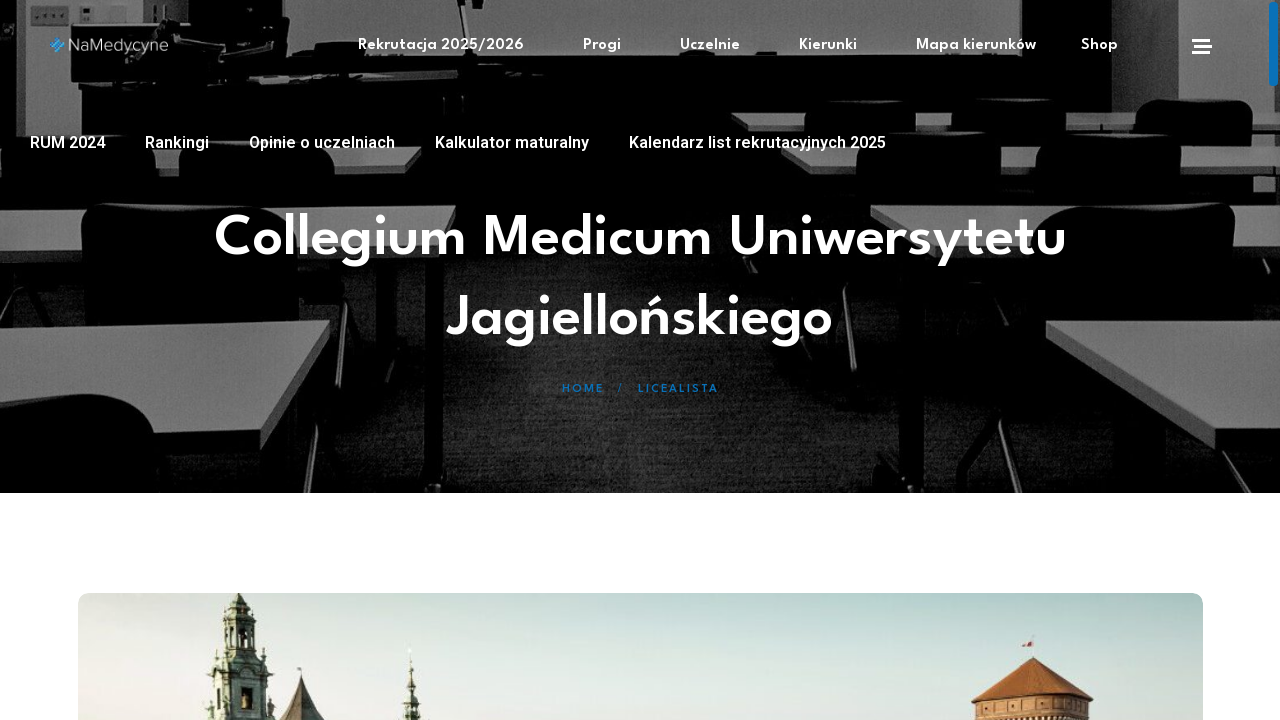

--- FILE ---
content_type: text/html; charset=UTF-8
request_url: https://namedycyne.pl/collegium-medicum-uniwersytetu-jagiellonskiego-w-krakowie/
body_size: 42059
content:
<!doctype html>
<html dir="ltr" lang="pl-PL" prefix="og: https://ogp.me/ns#">
<head>
	<meta charset="UTF-8">
	<meta name="viewport" content="width=device-width, initial-scale=1">
	<link rel="profile" href="https://gmpg.org/xfn/11">

	<title>CM Uniwersytetu Jagiellońskiego w Krakowie - opis uczelni</title>

		<!-- All in One SEO 4.7.9 - aioseo.com -->
	<meta name="description" content="e. Opis uczelni, historia, kierunki, wydziały, władze, galeria, opinie namedycyne.pl" />
	<meta name="robots" content="max-image-preview:large" />
	<meta name="author" content="Daniel"/>
	<link rel="canonical" href="https://namedycyne.pl/collegium-medicum-uniwersytetu-jagiellonskiego-w-krakowie/" />
	<meta name="generator" content="All in One SEO (AIOSEO) 4.7.9" />
		<meta property="og:locale" content="pl_PL" />
		<meta property="og:site_name" content="NaMedycyne - Portal dla kandydatów na studia medyczne" />
		<meta property="og:type" content="article" />
		<meta property="og:title" content="CM Uniwersytetu Jagiellońskiego w Krakowie - opis uczelni" />
		<meta property="og:description" content="e. Opis uczelni, historia, kierunki, wydziały, władze, galeria, opinie namedycyne.pl" />
		<meta property="og:url" content="https://namedycyne.pl/collegium-medicum-uniwersytetu-jagiellonskiego-w-krakowie/" />
		<meta property="og:image" content="https://namedycyne.pl/wp-content/uploads/2022/10/cropped-favicon.png" />
		<meta property="og:image:secure_url" content="https://namedycyne.pl/wp-content/uploads/2022/10/cropped-favicon.png" />
		<meta property="article:published_time" content="2022-11-25T20:33:23+00:00" />
		<meta property="article:modified_time" content="2025-03-13T11:30:41+00:00" />
		<meta property="article:publisher" content="https://www.facebook.com/namedycyne.portal/" />
		<meta name="twitter:card" content="summary_large_image" />
		<meta name="twitter:title" content="CM Uniwersytetu Jagiellońskiego w Krakowie - opis uczelni" />
		<meta name="twitter:description" content="e. Opis uczelni, historia, kierunki, wydziały, władze, galeria, opinie namedycyne.pl" />
		<meta name="twitter:image" content="https://namedycyne.pl/wp-content/uploads/2022/10/cropped-favicon.png" />
		<script type="application/ld+json" class="aioseo-schema">
			{"@context":"https:\/\/schema.org","@graph":[{"@type":"BlogPosting","@id":"https:\/\/namedycyne.pl\/collegium-medicum-uniwersytetu-jagiellonskiego-w-krakowie\/#blogposting","name":"CM Uniwersytetu Jagiello\u0144skiego w Krakowie - opis uczelni","headline":"Collegium Medicum Uniwersytetu Jagiello\u0144skiego w Krakowie","author":{"@id":"https:\/\/namedycyne.pl\/author\/daniel-gondko\/#author"},"publisher":{"@id":"https:\/\/namedycyne.pl\/#organization"},"image":{"@type":"ImageObject","url":"https:\/\/namedycyne.pl\/wp-content\/uploads\/2022\/11\/saw-8.jpg","width":1000,"height":400},"datePublished":"2022-11-25T21:33:23+01:00","dateModified":"2025-03-13T12:30:41+01:00","inLanguage":"pl-PL","mainEntityOfPage":{"@id":"https:\/\/namedycyne.pl\/collegium-medicum-uniwersytetu-jagiellonskiego-w-krakowie\/#webpage"},"isPartOf":{"@id":"https:\/\/namedycyne.pl\/collegium-medicum-uniwersytetu-jagiellonskiego-w-krakowie\/#webpage"},"articleSection":"Licealista, CM UJ, Krak\u00f3w, opis, uczelnia, UJ"},{"@type":"BreadcrumbList","@id":"https:\/\/namedycyne.pl\/collegium-medicum-uniwersytetu-jagiellonskiego-w-krakowie\/#breadcrumblist","itemListElement":[{"@type":"ListItem","@id":"https:\/\/namedycyne.pl\/#listItem","position":1,"name":"Dom","item":"https:\/\/namedycyne.pl\/","nextItem":{"@type":"ListItem","@id":"https:\/\/namedycyne.pl\/collegium-medicum-uniwersytetu-jagiellonskiego-w-krakowie\/#listItem","name":"Collegium Medicum Uniwersytetu Jagiello\u0144skiego w Krakowie"}},{"@type":"ListItem","@id":"https:\/\/namedycyne.pl\/collegium-medicum-uniwersytetu-jagiellonskiego-w-krakowie\/#listItem","position":2,"name":"Collegium Medicum Uniwersytetu Jagiello\u0144skiego w Krakowie","previousItem":{"@type":"ListItem","@id":"https:\/\/namedycyne.pl\/#listItem","name":"Dom"}}]},{"@type":"Organization","@id":"https:\/\/namedycyne.pl\/#organization","name":"NaMedycyne","description":"Portal dla kandydat\u00f3w na studia medyczne","url":"https:\/\/namedycyne.pl\/","telephone":"+48572442274","logo":{"@type":"ImageObject","url":"https:\/\/namedycyne.pl\/wp-content\/uploads\/2022\/10\/cropped-favicon.png","@id":"https:\/\/namedycyne.pl\/collegium-medicum-uniwersytetu-jagiellonskiego-w-krakowie\/#organizationLogo","width":512,"height":512},"image":{"@id":"https:\/\/namedycyne.pl\/collegium-medicum-uniwersytetu-jagiellonskiego-w-krakowie\/#organizationLogo"},"sameAs":["https:\/\/www.facebook.com\/namedycyne.portal\/","https:\/\/www.instagram.com\/namedycyne.pl\/","https:\/\/www.tiktok.com\/@namedycynepl"]},{"@type":"Person","@id":"https:\/\/namedycyne.pl\/author\/daniel-gondko\/#author","url":"https:\/\/namedycyne.pl\/author\/daniel-gondko\/","name":"Daniel","image":{"@type":"ImageObject","@id":"https:\/\/namedycyne.pl\/collegium-medicum-uniwersytetu-jagiellonskiego-w-krakowie\/#authorImage","url":"https:\/\/secure.gravatar.com\/avatar\/f916f36ee32eb2218439ea9576f32d3901465faeae2bf23968466633d3eccf38?s=96&d=retro&r=g","width":96,"height":96,"caption":"Daniel"}},{"@type":"WebPage","@id":"https:\/\/namedycyne.pl\/collegium-medicum-uniwersytetu-jagiellonskiego-w-krakowie\/#webpage","url":"https:\/\/namedycyne.pl\/collegium-medicum-uniwersytetu-jagiellonskiego-w-krakowie\/","name":"CM Uniwersytetu Jagiello\u0144skiego w Krakowie - opis uczelni","description":"e. Opis uczelni, historia, kierunki, wydzia\u0142y, w\u0142adze, galeria, opinie namedycyne.pl","inLanguage":"pl-PL","isPartOf":{"@id":"https:\/\/namedycyne.pl\/#website"},"breadcrumb":{"@id":"https:\/\/namedycyne.pl\/collegium-medicum-uniwersytetu-jagiellonskiego-w-krakowie\/#breadcrumblist"},"author":{"@id":"https:\/\/namedycyne.pl\/author\/daniel-gondko\/#author"},"creator":{"@id":"https:\/\/namedycyne.pl\/author\/daniel-gondko\/#author"},"image":{"@type":"ImageObject","url":"https:\/\/namedycyne.pl\/wp-content\/uploads\/2022\/11\/saw-8.jpg","@id":"https:\/\/namedycyne.pl\/collegium-medicum-uniwersytetu-jagiellonskiego-w-krakowie\/#mainImage","width":1000,"height":400},"primaryImageOfPage":{"@id":"https:\/\/namedycyne.pl\/collegium-medicum-uniwersytetu-jagiellonskiego-w-krakowie\/#mainImage"},"datePublished":"2022-11-25T21:33:23+01:00","dateModified":"2025-03-13T12:30:41+01:00"},{"@type":"WebSite","@id":"https:\/\/namedycyne.pl\/#website","url":"https:\/\/namedycyne.pl\/","name":"NaMedycyne","description":"Portal dla kandydat\u00f3w na studia medyczne","inLanguage":"pl-PL","publisher":{"@id":"https:\/\/namedycyne.pl\/#organization"}}]}
		</script>
		<!-- All in One SEO -->

<link rel='dns-prefetch' href='//www.googletagmanager.com' />
<link rel='dns-prefetch' href='//fonts.googleapis.com' />
<link rel='preconnect' href='https://fonts.gstatic.com' crossorigin />
<link rel="alternate" type="application/rss+xml" title="NaMedycyne &raquo; Kanał z wpisami" href="https://namedycyne.pl/feed/" />
<link rel="alternate" type="application/rss+xml" title="NaMedycyne &raquo; Kanał z komentarzami" href="https://namedycyne.pl/comments/feed/" />
<link rel="alternate" type="text/calendar" title="NaMedycyne &raquo; iCal Feed" href="https://namedycyne.pl/events/?ical=1" />
<link rel="alternate" type="application/rss+xml" title="NaMedycyne &raquo; Collegium Medicum Uniwersytetu Jagiellońskiego w Krakowie Kanał z komentarzami" href="https://namedycyne.pl/collegium-medicum-uniwersytetu-jagiellonskiego-w-krakowie/feed/" />
<link rel="alternate" title="oEmbed (JSON)" type="application/json+oembed" href="https://namedycyne.pl/wp-json/oembed/1.0/embed?url=https%3A%2F%2Fnamedycyne.pl%2Fcollegium-medicum-uniwersytetu-jagiellonskiego-w-krakowie%2F" />
<link rel="alternate" title="oEmbed (XML)" type="text/xml+oembed" href="https://namedycyne.pl/wp-json/oembed/1.0/embed?url=https%3A%2F%2Fnamedycyne.pl%2Fcollegium-medicum-uniwersytetu-jagiellonskiego-w-krakowie%2F&#038;format=xml" />
<style id='wp-img-auto-sizes-contain-inline-css'>
img:is([sizes=auto i],[sizes^="auto," i]){contain-intrinsic-size:3000px 1500px}
/*# sourceURL=wp-img-auto-sizes-contain-inline-css */
</style>
<style id='wp-emoji-styles-inline-css'>

	img.wp-smiley, img.emoji {
		display: inline !important;
		border: none !important;
		box-shadow: none !important;
		height: 1em !important;
		width: 1em !important;
		margin: 0 0.07em !important;
		vertical-align: -0.1em !important;
		background: none !important;
		padding: 0 !important;
	}
/*# sourceURL=wp-emoji-styles-inline-css */
</style>
<style id='classic-theme-styles-inline-css'>
/*! This file is auto-generated */
.wp-block-button__link{color:#fff;background-color:#32373c;border-radius:9999px;box-shadow:none;text-decoration:none;padding:calc(.667em + 2px) calc(1.333em + 2px);font-size:1.125em}.wp-block-file__button{background:#32373c;color:#fff;text-decoration:none}
/*# sourceURL=/wp-includes/css/classic-themes.min.css */
</style>
<link rel='stylesheet' id='contact-form-7-css' href='https://namedycyne.pl/wp-content/plugins/contact-form-7/includes/css/styles.css?ver=6.0.3' media='all' />
<link rel='stylesheet' id='seigi-wp-review-css-css' href='https://namedycyne.pl/wp-content/plugins/seigiwpreviews/seigi-wp-review.css' media='all' />
<link rel='stylesheet' id='tribe-events-v2-single-skeleton-css' href='https://namedycyne.pl/wp-content/plugins/the-events-calendar/src/resources/css/tribe-events-single-skeleton.min.css?ver=6.10.1' media='all' />
<link rel='stylesheet' id='tribe-events-v2-single-skeleton-full-css' href='https://namedycyne.pl/wp-content/plugins/the-events-calendar/src/resources/css/tribe-events-single-full.min.css?ver=6.10.1' media='all' />
<link rel='stylesheet' id='tec-events-elementor-widgets-base-styles-css' href='https://namedycyne.pl/wp-content/plugins/the-events-calendar/src/resources/css/integrations/plugins/elementor/widgets/widget-base.min.css?ver=6.10.1' media='all' />
<link rel='stylesheet' id='rodio-fonts-css' href='//fonts.googleapis.com/css?family=Spartan%3A500%2C600%2C700&#038;display=swap&#038;subset=latin%2Clatin-ext&#038;ver=6.9' media='all' />
<link rel='stylesheet' id='bootstrap-css' href='https://namedycyne.pl/wp-content/themes/rodio/inc/assets/css/bootstrap.min.css?ver=5.1.3' media='all' />
<link rel='stylesheet' id='font-awesome-css' href='https://namedycyne.pl/wp-content/plugins/elementor/assets/lib/font-awesome/css/font-awesome.min.css?ver=4.7.0' media='all' />
<link rel='stylesheet' id='swiper-css' href='https://namedycyne.pl/wp-content/plugins/elementor/assets/lib/swiper/v8/css/swiper.min.css?ver=8.4.5' media='all' />
<link rel='stylesheet' id='overlay-scrollbars-css' href='https://namedycyne.pl/wp-content/themes/rodio/inc/assets/css/OverlayScrollbars.min.css?ver=1.13.0' media='all' />
<link rel='stylesheet' id='rodio-style-css' href='https://namedycyne.pl/wp-content/themes/rodio/style.css?ver=1.0.0' media='all' />
<style id='akismet-widget-style-inline-css'>

			.a-stats {
				--akismet-color-mid-green: #357b49;
				--akismet-color-white: #fff;
				--akismet-color-light-grey: #f6f7f7;

				max-width: 350px;
				width: auto;
			}

			.a-stats * {
				all: unset;
				box-sizing: border-box;
			}

			.a-stats strong {
				font-weight: 600;
			}

			.a-stats a.a-stats__link,
			.a-stats a.a-stats__link:visited,
			.a-stats a.a-stats__link:active {
				background: var(--akismet-color-mid-green);
				border: none;
				box-shadow: none;
				border-radius: 8px;
				color: var(--akismet-color-white);
				cursor: pointer;
				display: block;
				font-family: -apple-system, BlinkMacSystemFont, 'Segoe UI', 'Roboto', 'Oxygen-Sans', 'Ubuntu', 'Cantarell', 'Helvetica Neue', sans-serif;
				font-weight: 500;
				padding: 12px;
				text-align: center;
				text-decoration: none;
				transition: all 0.2s ease;
			}

			/* Extra specificity to deal with TwentyTwentyOne focus style */
			.widget .a-stats a.a-stats__link:focus {
				background: var(--akismet-color-mid-green);
				color: var(--akismet-color-white);
				text-decoration: none;
			}

			.a-stats a.a-stats__link:hover {
				filter: brightness(110%);
				box-shadow: 0 4px 12px rgba(0, 0, 0, 0.06), 0 0 2px rgba(0, 0, 0, 0.16);
			}

			.a-stats .count {
				color: var(--akismet-color-white);
				display: block;
				font-size: 1.5em;
				line-height: 1.4;
				padding: 0 13px;
				white-space: nowrap;
			}
		
/*# sourceURL=akismet-widget-style-inline-css */
</style>
<link rel='stylesheet' id='elementor-icons-css' href='https://namedycyne.pl/wp-content/plugins/elementor/assets/lib/eicons/css/elementor-icons.min.css?ver=5.31.0' media='all' />
<link rel='stylesheet' id='elementor-frontend-css' href='https://namedycyne.pl/wp-content/plugins/elementor/assets/css/frontend.min.css?ver=3.25.3' media='all' />
<style id='elementor-frontend-inline-css'>
.elementor-kit-6{--e-global-color-primary:#6EC1E4;--e-global-color-secondary:#54595F;--e-global-color-text:#7A7A7A;--e-global-color-accent:#61CE70;--e-global-color-1cae291:#6EC1E4;--e-global-typography-primary-font-family:"Roboto";--e-global-typography-primary-font-weight:600;--e-global-typography-secondary-font-family:"Roboto Slab";--e-global-typography-secondary-font-weight:400;--e-global-typography-text-font-family:"Roboto";--e-global-typography-text-font-weight:400;--e-global-typography-accent-font-family:"Roboto";--e-global-typography-accent-font-weight:500;--e-global-typography-0352700-font-family:"Spartan";--e-global-typography-0352700-font-size:21px;--e-global-typography-0352700-font-weight:600;--e-global-typography-ad2ae4a-font-family:"Spartan";--e-global-typography-ad2ae4a-font-size:14px;--e-global-typography-ad2ae4a-font-weight:400;}.elementor-kit-6 e-page-transition{background-color:#FFBC7D;}.elementor-section.elementor-section-boxed > .elementor-container{max-width:1140px;}.e-con{--container-max-width:1140px;}.elementor-widget:not(:last-child){margin-block-end:20px;}.elementor-element{--widgets-spacing:20px 20px;}{}h1.entry-title{display:var(--page-title-display);}@media(max-width:1024px){.elementor-section.elementor-section-boxed > .elementor-container{max-width:1024px;}.e-con{--container-max-width:1024px;}}@media(max-width:767px){.elementor-section.elementor-section-boxed > .elementor-container{max-width:767px;}.e-con{--container-max-width:767px;}}
.elementor-widget-image .eael-protected-content-message{font-family:var( --e-global-typography-secondary-font-family ), Sans-serif;font-weight:var( --e-global-typography-secondary-font-weight );}.elementor-widget-image .protected-content-error-msg{font-family:var( --e-global-typography-secondary-font-family ), Sans-serif;font-weight:var( --e-global-typography-secondary-font-weight );}.elementor-widget-image .widget-image-caption{color:var( --e-global-color-text );font-family:var( --e-global-typography-text-font-family ), Sans-serif;font-weight:var( --e-global-typography-text-font-weight );}.elementor-13844 .elementor-element.elementor-element-5d0f4e img{border-radius:15px 15px 15px 15px;object-fit:initial;object-position:initial;}.elementor-widget-text-editor .eael-protected-content-message{font-family:var( --e-global-typography-secondary-font-family ), Sans-serif;font-weight:var( --e-global-typography-secondary-font-weight );}.elementor-widget-text-editor .protected-content-error-msg{font-family:var( --e-global-typography-secondary-font-family ), Sans-serif;font-weight:var( --e-global-typography-secondary-font-weight );}.elementor-widget-text-editor{color:var( --e-global-color-text );font-family:var( --e-global-typography-text-font-family ), Sans-serif;font-weight:var( --e-global-typography-text-font-weight );}.elementor-widget-text-editor.elementor-drop-cap-view-stacked .elementor-drop-cap{background-color:var( --e-global-color-primary );}.elementor-widget-text-editor.elementor-drop-cap-view-framed .elementor-drop-cap, .elementor-widget-text-editor.elementor-drop-cap-view-default .elementor-drop-cap{color:var( --e-global-color-primary );border-color:var( --e-global-color-primary );}.elementor-13844 .elementor-element.elementor-element-e4505b{font-family:"Spartan", Sans-serif;font-size:7px;font-weight:400;}.elementor-13844 .elementor-element.elementor-element-fe13179 img{border-radius:15px 15px 15px 15px;object-fit:initial;object-position:initial;}.elementor-widget-heading .eael-protected-content-message{font-family:var( --e-global-typography-secondary-font-family ), Sans-serif;font-weight:var( --e-global-typography-secondary-font-weight );}.elementor-widget-heading .protected-content-error-msg{font-family:var( --e-global-typography-secondary-font-family ), Sans-serif;font-weight:var( --e-global-typography-secondary-font-weight );}.elementor-widget-heading .elementor-heading-title{color:var( --e-global-color-primary );font-family:var( --e-global-typography-primary-font-family ), Sans-serif;font-weight:var( --e-global-typography-primary-font-weight );}.elementor-13844 .elementor-element.elementor-element-27f8e386{font-family:"Spartan", Sans-serif;font-size:17px;font-weight:400;}.elementor-widget-spacer .eael-protected-content-message{font-family:var( --e-global-typography-secondary-font-family ), Sans-serif;font-weight:var( --e-global-typography-secondary-font-weight );}.elementor-widget-spacer .protected-content-error-msg{font-family:var( --e-global-typography-secondary-font-family ), Sans-serif;font-weight:var( --e-global-typography-secondary-font-weight );}.elementor-13844 .elementor-element.elementor-element-11c07cef{--spacer-size:25px;}.elementor-widget-divider{--divider-color:var( --e-global-color-secondary );}.elementor-widget-divider .eael-protected-content-message{font-family:var( --e-global-typography-secondary-font-family ), Sans-serif;font-weight:var( --e-global-typography-secondary-font-weight );}.elementor-widget-divider .protected-content-error-msg{font-family:var( --e-global-typography-secondary-font-family ), Sans-serif;font-weight:var( --e-global-typography-secondary-font-weight );}.elementor-widget-divider .elementor-divider__text{color:var( --e-global-color-secondary );font-family:var( --e-global-typography-secondary-font-family ), Sans-serif;font-weight:var( --e-global-typography-secondary-font-weight );}.elementor-widget-divider.elementor-view-stacked .elementor-icon{background-color:var( --e-global-color-secondary );}.elementor-widget-divider.elementor-view-framed .elementor-icon, .elementor-widget-divider.elementor-view-default .elementor-icon{color:var( --e-global-color-secondary );border-color:var( --e-global-color-secondary );}.elementor-widget-divider.elementor-view-framed .elementor-icon, .elementor-widget-divider.elementor-view-default .elementor-icon svg{fill:var( --e-global-color-secondary );}.elementor-13844 .elementor-element.elementor-element-327c0948{--divider-border-style:solid;--divider-color:#6EC1E4;--divider-border-width:1px;}.elementor-13844 .elementor-element.elementor-element-327c0948 .elementor-divider-separator{width:100%;}.elementor-13844 .elementor-element.elementor-element-327c0948 .elementor-divider{padding-block-start:15px;padding-block-end:15px;}.elementor-13844 .elementor-element.elementor-element-5a9d6f9e{--spacer-size:13px;}.elementor-widget-icon .eael-protected-content-message{font-family:var( --e-global-typography-secondary-font-family ), Sans-serif;font-weight:var( --e-global-typography-secondary-font-weight );}.elementor-widget-icon .protected-content-error-msg{font-family:var( --e-global-typography-secondary-font-family ), Sans-serif;font-weight:var( --e-global-typography-secondary-font-weight );}.elementor-widget-icon.elementor-view-stacked .elementor-icon{background-color:var( --e-global-color-primary );}.elementor-widget-icon.elementor-view-framed .elementor-icon, .elementor-widget-icon.elementor-view-default .elementor-icon{color:var( --e-global-color-primary );border-color:var( --e-global-color-primary );}.elementor-widget-icon.elementor-view-framed .elementor-icon, .elementor-widget-icon.elementor-view-default .elementor-icon svg{fill:var( --e-global-color-primary );}.elementor-13844 .elementor-element.elementor-element-117c4ad3 .elementor-icon-wrapper{text-align:center;}.elementor-13844 .elementor-element.elementor-element-34b785f5{font-family:"Spartan", Sans-serif;font-size:17px;font-weight:400;}.elementor-13844 .elementor-element.elementor-element-67414319 .elementor-icon-wrapper{text-align:center;}.elementor-13844 .elementor-element.elementor-element-31776b98{text-align:center;}.elementor-13844 .elementor-element.elementor-element-5f1b0568{text-align:center;font-family:"Spartan", Sans-serif;font-size:17px;font-weight:400;}.elementor-13844 .elementor-element.elementor-element-641cb347{text-align:center;}.elementor-13844 .elementor-element.elementor-element-47ff32f7{text-align:center;font-family:"Spartan", Sans-serif;font-size:17px;font-weight:400;}.elementor-13844 .elementor-element.elementor-element-47e22ed8{--spacer-size:25px;}.elementor-13844 .elementor-element.elementor-element-43a8d8ad{--divider-border-style:solid;--divider-color:#6EC1E4;--divider-border-width:1px;}.elementor-13844 .elementor-element.elementor-element-43a8d8ad .elementor-divider-separator{width:100%;}.elementor-13844 .elementor-element.elementor-element-43a8d8ad .elementor-divider{padding-block-start:15px;padding-block-end:15px;}.elementor-13844 .elementor-element.elementor-element-4854e1da .elementor-icon-wrapper{text-align:center;}.elementor-13844 .elementor-element.elementor-element-1e0e6bb3{font-family:"Spartan", Sans-serif;font-size:17px;font-weight:400;}.elementor-13844 .elementor-element.elementor-element-1b8cf70f{--spacer-size:25px;}.elementor-widget-slides .eael-protected-content-message{font-family:var( --e-global-typography-secondary-font-family ), Sans-serif;font-weight:var( --e-global-typography-secondary-font-weight );}.elementor-widget-slides .protected-content-error-msg{font-family:var( --e-global-typography-secondary-font-family ), Sans-serif;font-weight:var( --e-global-typography-secondary-font-weight );}.elementor-widget-slides .elementor-slide-heading{font-family:var( --e-global-typography-primary-font-family ), Sans-serif;font-weight:var( --e-global-typography-primary-font-weight );}.elementor-widget-slides .elementor-slide-description{font-family:var( --e-global-typography-secondary-font-family ), Sans-serif;font-weight:var( --e-global-typography-secondary-font-weight );}.elementor-widget-slides .elementor-slide-button{font-family:var( --e-global-typography-accent-font-family ), Sans-serif;font-weight:var( --e-global-typography-accent-font-weight );}.elementor-13844 .elementor-element.elementor-element-3d163c30 .elementor-repeater-item-fc8e62d .swiper-slide-bg{background-color:#833ca3;background-image:url(https://namedycyne.pl/wp-content/uploads/2022/11/lek.jpg);background-size:cover;}.elementor-13844 .elementor-element.elementor-element-3d163c30 .elementor-repeater-item-fc8e62d .elementor-background-overlay{background-color:rgba(0,0,0,0.5);}.elementor-13844 .elementor-element.elementor-element-3d163c30 .elementor-repeater-item-1038ee8 .swiper-slide-bg{background-color:#4054b2;background-image:url(https://namedycyne.pl/wp-content/uploads/2022/11/dent.jpg);background-size:cover;}.elementor-13844 .elementor-element.elementor-element-3d163c30 .elementor-repeater-item-1038ee8 .elementor-background-overlay{background-color:rgba(0,0,0,0.5);}.elementor-13844 .elementor-element.elementor-element-3d163c30 .elementor-repeater-item-5ab4d3d .swiper-slide-bg{background-color:#1abc9c;background-image:url(https://namedycyne.pl/wp-content/uploads/2022/11/diet.jpg);background-size:cover;}.elementor-13844 .elementor-element.elementor-element-3d163c30 .elementor-repeater-item-5ab4d3d .elementor-background-overlay{background-color:rgba(0,0,0,0.5);}.elementor-13844 .elementor-element.elementor-element-3d163c30 .swiper-slide{transition-duration:calc(5000ms*1.2);height:400px;}.elementor-13844 .elementor-element.elementor-element-3d163c30 .swiper-slide-contents{max-width:66%;}.elementor-13844 .elementor-element.elementor-element-3d163c30 .swiper-slide-inner{text-align:center;}.elementor-13844 .elementor-element.elementor-element-3d163c30 .elementor-slide-button{font-family:"Roboto", Sans-serif;font-weight:500;border-width:2px;border-radius:15px;}.elementor-13844 .elementor-element.elementor-element-373b0388{--spacer-size:25px;}.elementor-13844 .elementor-element.elementor-element-568e7093 .elementor-repeater-item-fc8e62d .swiper-slide-bg{background-color:#833ca3;background-image:url(https://namedycyne.pl/wp-content/uploads/2022/11/medical-analitic-1500×500-px.jpg);background-size:cover;}.elementor-13844 .elementor-element.elementor-element-568e7093 .elementor-repeater-item-fc8e62d .elementor-background-overlay{background-color:rgba(0,0,0,0.5);}.elementor-13844 .elementor-element.elementor-element-568e7093 .elementor-repeater-item-1038ee8 .swiper-slide-bg{background-color:#4054b2;background-image:url(https://namedycyne.pl/wp-content/uploads/2022/11/pharmacy.jpg);background-size:cover;}.elementor-13844 .elementor-element.elementor-element-568e7093 .elementor-repeater-item-1038ee8 .elementor-background-overlay{background-color:rgba(0,0,0,0.5);}.elementor-13844 .elementor-element.elementor-element-568e7093 .elementor-repeater-item-70786f3 .swiper-slide-bg{background-color:#1abc9c;background-image:url(https://namedycyne.pl/wp-content/uploads/2022/11/pharmacy-1.jpg);background-size:cover;}.elementor-13844 .elementor-element.elementor-element-568e7093 .elementor-repeater-item-70786f3 .elementor-background-overlay{background-color:rgba(0,0,0,0.5);}.elementor-13844 .elementor-element.elementor-element-568e7093 .swiper-slide{transition-duration:calc(5000ms*1.2);height:400px;}.elementor-13844 .elementor-element.elementor-element-568e7093 .swiper-slide-contents{max-width:66%;}.elementor-13844 .elementor-element.elementor-element-568e7093 .swiper-slide-inner{text-align:center;}.elementor-13844 .elementor-element.elementor-element-568e7093 .elementor-slide-button{font-family:"Roboto", Sans-serif;font-weight:500;border-width:2px;border-radius:15px;}.elementor-13844 .elementor-element.elementor-element-7cf3fae1{--spacer-size:25px;}.elementor-13844 .elementor-element.elementor-element-2ff7be4b .elementor-repeater-item-ff05388 .swiper-slide-bg{background-color:#1abc9c;background-image:url(https://namedycyne.pl/wp-content/uploads/2022/11/dent-4.jpg);background-size:cover;}.elementor-13844 .elementor-element.elementor-element-2ff7be4b .elementor-repeater-item-ff05388 .elementor-background-overlay{background-color:rgba(0,0,0,0.5);}.elementor-13844 .elementor-element.elementor-element-2ff7be4b .elementor-repeater-item-1038ee8 .swiper-slide-bg{background-color:#4054b2;background-image:url(https://namedycyne.pl/wp-content/uploads/2022/11/diet-1.jpg);background-size:cover;}.elementor-13844 .elementor-element.elementor-element-2ff7be4b .elementor-repeater-item-1038ee8 .elementor-background-overlay{background-color:rgba(0,0,0,0.5);}.elementor-13844 .elementor-element.elementor-element-2ff7be4b .elementor-repeater-item-70786f3 .swiper-slide-bg{background-color:#1abc9c;background-image:url(https://namedycyne.pl/wp-content/uploads/2022/11/diet-2.jpg);background-size:cover;}.elementor-13844 .elementor-element.elementor-element-2ff7be4b .elementor-repeater-item-70786f3 .elementor-background-overlay{background-color:rgba(0,0,0,0.5);}.elementor-13844 .elementor-element.elementor-element-2ff7be4b .elementor-repeater-item-fe75a35 .swiper-slide-bg{background-color:#1abc9c;background-image:url(https://namedycyne.pl/wp-content/uploads/2022/11/diet-3.jpg);background-size:cover;}.elementor-13844 .elementor-element.elementor-element-2ff7be4b .elementor-repeater-item-fe75a35 .elementor-background-overlay{background-color:rgba(0,0,0,0.5);}.elementor-13844 .elementor-element.elementor-element-2ff7be4b .elementor-repeater-item-4eef79d .swiper-slide-bg{background-color:#1abc9c;background-image:url(https://namedycyne.pl/wp-content/uploads/2022/11/diet-5.jpg);background-size:cover;}.elementor-13844 .elementor-element.elementor-element-2ff7be4b .elementor-repeater-item-4eef79d .elementor-background-overlay{background-color:rgba(0,0,0,0.5);}.elementor-13844 .elementor-element.elementor-element-2ff7be4b .elementor-repeater-item-5ab4d3d .swiper-slide-bg{background-color:#1abc9c;background-image:url(https://namedycyne.pl/wp-content/uploads/2022/11/diet-4.jpg);background-size:cover;}.elementor-13844 .elementor-element.elementor-element-2ff7be4b .elementor-repeater-item-5ab4d3d .elementor-background-overlay{background-color:rgba(0,0,0,0.5);}.elementor-13844 .elementor-element.elementor-element-2ff7be4b .elementor-repeater-item-9329852 .swiper-slide-bg{background-color:#1abc9c;background-image:url(https://namedycyne.pl/wp-content/uploads/2022/11/diet-11.jpg);background-size:cover;}.elementor-13844 .elementor-element.elementor-element-2ff7be4b .elementor-repeater-item-9329852 .elementor-background-overlay{background-color:rgba(0,0,0,0.5);}.elementor-13844 .elementor-element.elementor-element-2ff7be4b .swiper-slide{transition-duration:calc(5000ms*1.2);height:400px;}.elementor-13844 .elementor-element.elementor-element-2ff7be4b .swiper-slide-contents{max-width:66%;}.elementor-13844 .elementor-element.elementor-element-2ff7be4b .swiper-slide-inner{text-align:center;}.elementor-13844 .elementor-element.elementor-element-2ff7be4b .elementor-slide-button{font-family:"Roboto", Sans-serif;font-weight:500;border-width:2px;border-radius:15px;}.elementor-13844 .elementor-element.elementor-element-4e6e77c1{--spacer-size:25px;}.elementor-13844 .elementor-element.elementor-element-453be39f{--divider-border-style:solid;--divider-color:#6EC1E4;--divider-border-width:1px;}.elementor-13844 .elementor-element.elementor-element-453be39f .elementor-divider-separator{width:100%;}.elementor-13844 .elementor-element.elementor-element-453be39f .elementor-divider{padding-block-start:15px;padding-block-end:15px;}.elementor-13844 .elementor-element.elementor-element-f95c6fb .elementor-icon-wrapper{text-align:center;}.elementor-13844 .elementor-element.elementor-element-6dd4d7c3{font-family:"Spartan", Sans-serif;font-size:17px;font-weight:400;}.elementor-13844 .elementor-element.elementor-element-6178949{--divider-border-style:solid;--divider-color:#6EC1E4;--divider-border-width:1px;}.elementor-13844 .elementor-element.elementor-element-6178949 .elementor-divider-separator{width:100%;}.elementor-13844 .elementor-element.elementor-element-6178949 .elementor-divider{padding-block-start:15px;padding-block-end:15px;}.elementor-13844 .elementor-element.elementor-element-d8fedc9 img{border-radius:15px 15px 15px 15px;object-fit:initial;object-position:initial;}.elementor-13844 .elementor-element.elementor-element-15f666be{font-family:"Spartan", Sans-serif;font-weight:400;line-height:28px;}.elementor-13844 .elementor-element.elementor-element-7186327 img{border-radius:15px 15px 15px 15px;object-fit:initial;object-position:initial;}.elementor-13844 .elementor-element.elementor-element-43668373{font-family:"Spartan", Sans-serif;font-weight:400;line-height:28px;}.elementor-13844 .elementor-element.elementor-element-951bd6c img{border-radius:15px 15px 15px 15px;object-fit:initial;object-position:initial;}.elementor-13844 .elementor-element.elementor-element-1bbbe937{font-family:"Spartan", Sans-serif;font-weight:400;line-height:28px;}.elementor-13844 .elementor-element.elementor-element-f6372d0 img{border-radius:15px 15px 15px 15px;object-fit:initial;object-position:initial;}.elementor-13844 .elementor-element.elementor-element-8ef4449{font-family:"Spartan", Sans-serif;font-weight:400;line-height:28px;}.elementor-13844 .elementor-element.elementor-element-b04cea1 img{border-radius:15px 15px 15px 15px;object-fit:initial;object-position:initial;}.elementor-13844 .elementor-element.elementor-element-72eba271{font-family:"Spartan", Sans-serif;font-weight:400;line-height:28px;}.elementor-13844 .elementor-element.elementor-element-f5daeed img{border-radius:15px 15px 15px 15px;object-fit:initial;object-position:initial;}.elementor-13844 .elementor-element.elementor-element-2d5f15bf{font-family:"Spartan", Sans-serif;font-weight:400;line-height:28px;}.elementor-13844 .elementor-element.elementor-element-7c217fc img{border-radius:15px 15px 15px 15px;object-fit:initial;object-position:initial;}.elementor-13844 .elementor-element.elementor-element-d84518c{font-family:"Spartan", Sans-serif;font-weight:400;line-height:28px;}.elementor-13844 .elementor-element.elementor-element-27ac093 img{border-radius:15px 15px 15px 15px;object-fit:initial;object-position:initial;}.elementor-13844 .elementor-element.elementor-element-181f16d4{font-family:"Spartan", Sans-serif;font-weight:400;line-height:28px;}.elementor-13844 .elementor-element.elementor-element-3db8d82a{--spacer-size:25px;}.elementor-13844 .elementor-element.elementor-element-4e3fe849{--divider-border-style:solid;--divider-color:#6EC1E4;--divider-border-width:1px;}.elementor-13844 .elementor-element.elementor-element-4e3fe849 .elementor-divider-separator{width:100%;}.elementor-13844 .elementor-element.elementor-element-4e3fe849 .elementor-divider{padding-block-start:15px;padding-block-end:15px;}.elementor-13844 .elementor-element.elementor-element-5673da6c .elementor-icon-wrapper{text-align:center;}.elementor-13844 .elementor-element.elementor-element-5241d790{font-family:"Spartan", Sans-serif;font-size:17px;font-weight:400;}.elementor-13844 .elementor-element.elementor-element-153bcf1d{--divider-border-style:solid;--divider-color:#6EC1E4;--divider-border-width:1px;}.elementor-13844 .elementor-element.elementor-element-153bcf1d .elementor-divider-separator{width:100%;}.elementor-13844 .elementor-element.elementor-element-153bcf1d .elementor-divider{padding-block-start:15px;padding-block-end:15px;}.elementor-widget-media-carousel .eael-protected-content-message{font-family:var( --e-global-typography-secondary-font-family ), Sans-serif;font-weight:var( --e-global-typography-secondary-font-weight );}.elementor-widget-media-carousel .protected-content-error-msg{font-family:var( --e-global-typography-secondary-font-family ), Sans-serif;font-weight:var( --e-global-typography-secondary-font-weight );}.elementor-widget-media-carousel .elementor-carousel-image-overlay{font-family:var( --e-global-typography-accent-font-family ), Sans-serif;font-weight:var( --e-global-typography-accent-font-weight );}.elementor-13844 .elementor-element.elementor-element-60043d39.elementor-skin-slideshow .elementor-main-swiper{margin-bottom:10px;}.elementor-13844 .elementor-element.elementor-element-60043d39 .elementor-main-swiper{height:350px;}.elementor-13844 .elementor-element.elementor-element-60043d39 .elementor-swiper-button{font-size:20px;}.elementor-13844 .elementor-element.elementor-element-60043d39 .elementor-main-swiper .elementor-carousel-image{background-size:contain;}.elementor-13844 .elementor-element.elementor-element-697af8bd{--divider-border-style:solid;--divider-color:#6EC1E4;--divider-border-width:1px;}.elementor-13844 .elementor-element.elementor-element-697af8bd .elementor-divider-separator{width:100%;}.elementor-13844 .elementor-element.elementor-element-697af8bd .elementor-divider{padding-block-start:15px;padding-block-end:15px;}.elementor-13844 .elementor-element.elementor-element-18fb4594{--spacer-size:25px;}.elementor-13844 .elementor-element.elementor-element-7c920a35{--spacer-size:10px;}.elementor-13844 .elementor-element.elementor-element-4ae2b6cc .elementor-icon-wrapper{text-align:center;}.elementor-13844 .elementor-element.elementor-element-68a04ba6{font-family:"Spartan", Sans-serif;font-size:17px;font-weight:400;}.elementor-13844 .elementor-element.elementor-element-147a8b51{--divider-border-style:solid;--divider-color:#6EC1E4;--divider-border-width:1px;}.elementor-13844 .elementor-element.elementor-element-147a8b51 .elementor-divider-separator{width:100%;}.elementor-13844 .elementor-element.elementor-element-147a8b51 .elementor-divider{padding-block-start:15px;padding-block-end:15px;}.elementor-13844 .elementor-element.elementor-element-868917b{--spacer-size:20px;}.elementor-13844 .elementor-element.elementor-element-4a176d53:not(.elementor-motion-effects-element-type-background), .elementor-13844 .elementor-element.elementor-element-4a176d53 > .elementor-motion-effects-container > .elementor-motion-effects-layer{background-color:#232323;}.elementor-13844 .elementor-element.elementor-element-4a176d53{transition:background 0.3s, border 0.3s, border-radius 0.3s, box-shadow 0.3s;}.elementor-13844 .elementor-element.elementor-element-4a176d53 > .elementor-background-overlay{transition:background 0.3s, border-radius 0.3s, opacity 0.3s;}.elementor-13844 .elementor-element.elementor-element-456e155b > .elementor-element-populated{margin:50px 20px 20px 20px;--e-column-margin-right:20px;--e-column-margin-left:20px;padding:0px 0px 0px 0px;}.elementor-13844 .elementor-element.elementor-element-3aac4dc0{--spacer-size:60px;}.elementor-13844 .elementor-element.elementor-element-2e528759 img{width:100%;border-radius:15px 15px 15px 15px;object-fit:initial;object-position:initial;}.elementor-13844 .elementor-element.elementor-element-24ae5a09 > .elementor-element-populated{margin:50px 50px 0150px 50px;--e-column-margin-right:50px;--e-column-margin-left:50px;}.elementor-widget-rodio_heading .eael-protected-content-message{font-family:var( --e-global-typography-secondary-font-family ), Sans-serif;font-weight:var( --e-global-typography-secondary-font-weight );}.elementor-widget-rodio_heading .protected-content-error-msg{font-family:var( --e-global-typography-secondary-font-family ), Sans-serif;font-weight:var( --e-global-typography-secondary-font-weight );}.elementor-13844 .elementor-element.elementor-element-6649cbe9 > .elementor-widget-container{margin:0px 0px 10px 0px;padding:0px 0px 0px 0px;}.elementor-13844 .elementor-element.elementor-element-6649cbe9 .heading{text-align:left;color:#FFFFFF;}.elementor-13844 .elementor-element.elementor-element-6649cbe9 .heading::after{text-align:left;}.elementor-13844 .elementor-element.elementor-element-279a872c > .elementor-widget-container{margin:0px 0px 0px 0px;padding:0px 0px 0px 0px;}.elementor-13844 .elementor-element.elementor-element-279a872c{color:#787C84;font-family:"Spartan", Sans-serif;font-size:1.6rem;font-weight:400;line-height:30px;}.elementor-13844 .elementor-element.elementor-element-24374da2 .elementor-heading-title{color:#FFFFFF;font-family:"Spartan", Sans-serif;font-size:19px;font-weight:600;}.elementor-widget-icon-list .eael-protected-content-message{font-family:var( --e-global-typography-secondary-font-family ), Sans-serif;font-weight:var( --e-global-typography-secondary-font-weight );}.elementor-widget-icon-list .protected-content-error-msg{font-family:var( --e-global-typography-secondary-font-family ), Sans-serif;font-weight:var( --e-global-typography-secondary-font-weight );}.elementor-widget-icon-list .elementor-icon-list-item:not(:last-child):after{border-color:var( --e-global-color-text );}.elementor-widget-icon-list .elementor-icon-list-icon i{color:var( --e-global-color-primary );}.elementor-widget-icon-list .elementor-icon-list-icon svg{fill:var( --e-global-color-primary );}.elementor-widget-icon-list .elementor-icon-list-item > .elementor-icon-list-text, .elementor-widget-icon-list .elementor-icon-list-item > a{font-family:var( --e-global-typography-text-font-family ), Sans-serif;font-weight:var( --e-global-typography-text-font-weight );}.elementor-widget-icon-list .elementor-icon-list-text{color:var( --e-global-color-secondary );}.elementor-13844 .elementor-element.elementor-element-3be79edb > .elementor-widget-container{margin:0px 0px 20px 0px;padding:0px 0px 0px 0px;}.elementor-13844 .elementor-element.elementor-element-3be79edb .elementor-icon-list-items:not(.elementor-inline-items) .elementor-icon-list-item:not(:last-child){padding-bottom:calc(11px/2);}.elementor-13844 .elementor-element.elementor-element-3be79edb .elementor-icon-list-items:not(.elementor-inline-items) .elementor-icon-list-item:not(:first-child){margin-top:calc(11px/2);}.elementor-13844 .elementor-element.elementor-element-3be79edb .elementor-icon-list-items.elementor-inline-items .elementor-icon-list-item{margin-right:calc(11px/2);margin-left:calc(11px/2);}.elementor-13844 .elementor-element.elementor-element-3be79edb .elementor-icon-list-items.elementor-inline-items{margin-right:calc(-11px/2);margin-left:calc(-11px/2);}body.rtl .elementor-13844 .elementor-element.elementor-element-3be79edb .elementor-icon-list-items.elementor-inline-items .elementor-icon-list-item:after{left:calc(-11px/2);}body:not(.rtl) .elementor-13844 .elementor-element.elementor-element-3be79edb .elementor-icon-list-items.elementor-inline-items .elementor-icon-list-item:after{right:calc(-11px/2);}.elementor-13844 .elementor-element.elementor-element-3be79edb .elementor-icon-list-icon i{color:var( --e-global-color-primary );transition:color 0.3s;}.elementor-13844 .elementor-element.elementor-element-3be79edb .elementor-icon-list-icon svg{fill:var( --e-global-color-primary );transition:fill 0.3s;}.elementor-13844 .elementor-element.elementor-element-3be79edb{--e-icon-list-icon-size:20px;--e-icon-list-icon-align:center;--e-icon-list-icon-margin:0 calc(var(--e-icon-list-icon-size, 1em) * 0.125);--icon-vertical-offset:0px;}.elementor-13844 .elementor-element.elementor-element-3be79edb .elementor-icon-list-icon{padding-right:10px;}.elementor-13844 .elementor-element.elementor-element-3be79edb .elementor-icon-list-item > .elementor-icon-list-text, .elementor-13844 .elementor-element.elementor-element-3be79edb .elementor-icon-list-item > a{font-family:"Spartan", Sans-serif;font-size:1.8rem;font-weight:600;}.elementor-13844 .elementor-element.elementor-element-3be79edb .elementor-icon-list-text{color:#FFFFFF;transition:color 0.3s;}.elementor-widget-rodio_button .eael-protected-content-message{font-family:var( --e-global-typography-secondary-font-family ), Sans-serif;font-weight:var( --e-global-typography-secondary-font-weight );}.elementor-widget-rodio_button .protected-content-error-msg{font-family:var( --e-global-typography-secondary-font-family ), Sans-serif;font-weight:var( --e-global-typography-secondary-font-weight );}.elementor-13844 .elementor-element.elementor-element-6494bbb3 > .elementor-widget-container{margin:0px 0px 0px 0px;padding:0px 0px 0px 0px;}.elementor-13844 .elementor-element.elementor-element-6494bbb3{text-align:left;}.elementor-13844 .elementor-element.elementor-element-6494bbb3 .button{width:250px;}.elementor-13844 .elementor-element.elementor-element-6494bbb3 .button:hover{color:#000000 !important;fill:#000000 !important;background-color:#FFFFFF;}@media(min-width:768px){.elementor-13844 .elementor-element.elementor-element-22080e31{width:40%;}.elementor-13844 .elementor-element.elementor-element-688423fd{width:59.332%;}.elementor-13844 .elementor-element.elementor-element-101a9543{width:10%;}.elementor-13844 .elementor-element.elementor-element-3634a682{width:72.665%;}.elementor-13844 .elementor-element.elementor-element-2da6035c{width:10%;}.elementor-13844 .elementor-element.elementor-element-1dfecb32{width:90%;}.elementor-13844 .elementor-element.elementor-element-4120e816{width:2%;}.elementor-13844 .elementor-element.elementor-element-2a5844e1{width:97.665%;}.elementor-13844 .elementor-element.elementor-element-780273ab{width:2%;}.elementor-13844 .elementor-element.elementor-element-75c20ff1{width:97.665%;}.elementor-13844 .elementor-element.elementor-element-2c0b6ba{width:2%;}.elementor-13844 .elementor-element.elementor-element-40753979{width:97.665%;}.elementor-13844 .elementor-element.elementor-element-4b786733{width:10%;}.elementor-13844 .elementor-element.elementor-element-62af8f18{width:65%;}.elementor-13844 .elementor-element.elementor-element-729a26f0{width:10%;}.elementor-13844 .elementor-element.elementor-element-77eaeee4{width:65%;}.elementor-13844 .elementor-element.elementor-element-333d7462{width:10%;}.elementor-13844 .elementor-element.elementor-element-24d14ef9{width:65%;}.elementor-13844 .elementor-element.elementor-element-456e155b{width:45%;}.elementor-13844 .elementor-element.elementor-element-24ae5a09{width:55%;}}@media(max-width:1024px){.elementor-13844 .elementor-element.elementor-element-60043d39.elementor-skin-slideshow .elementor-main-swiper{margin-bottom:10px;}.elementor-13844 .elementor-element.elementor-element-3be79edb > .elementor-widget-container{margin:0px 0px 0px 0px;}}@media(max-width:767px){.elementor-13844 .elementor-element.elementor-element-60043d39.elementor-skin-slideshow .elementor-main-swiper{margin-bottom:10px;}.elementor-13844 .elementor-element.elementor-element-3be79edb > .elementor-widget-container{margin:0px 0px 0px 0px;}.elementor-13844 .elementor-element.elementor-element-6494bbb3 .button{width:100%;}}
/*# sourceURL=elementor-frontend-inline-css */
</style>
<link rel='stylesheet' id='e-swiper-css' href='https://namedycyne.pl/wp-content/plugins/elementor/assets/css/conditionals/e-swiper.min.css?ver=3.25.3' media='all' />
<link rel='stylesheet' id='elementor-pro-css' href='https://namedycyne.pl/wp-content/plugins/elementor-pro/assets/css/frontend.min.css?ver=3.24.2' media='all' />
<link rel='stylesheet' id='widget-image-css' href='https://namedycyne.pl/wp-content/plugins/elementor/assets/css/widget-image.min.css?ver=3.25.3' media='all' />
<link rel='stylesheet' id='widget-text-editor-css' href='https://namedycyne.pl/wp-content/plugins/elementor/assets/css/widget-text-editor.min.css?ver=3.25.3' media='all' />
<link rel='stylesheet' id='widget-heading-css' href='https://namedycyne.pl/wp-content/plugins/elementor/assets/css/widget-heading.min.css?ver=3.25.3' media='all' />
<link rel='stylesheet' id='widget-spacer-css' href='https://namedycyne.pl/wp-content/plugins/elementor/assets/css/widget-spacer.min.css?ver=3.25.3' media='all' />
<link rel='stylesheet' id='widget-divider-css' href='https://namedycyne.pl/wp-content/plugins/elementor/assets/css/widget-divider.min.css?ver=3.25.3' media='all' />
<link rel='stylesheet' id='widget-slides-css' href='https://namedycyne.pl/wp-content/plugins/elementor-pro/assets/css/widget-slides.min.css?ver=3.24.2' media='all' />
<link rel='stylesheet' id='widget-carousel-css' href='https://namedycyne.pl/wp-content/plugins/elementor-pro/assets/css/widget-carousel.min.css?ver=3.24.2' media='all' />
<link rel='stylesheet' id='widget-icon-list-css' href='https://namedycyne.pl/wp-content/plugins/elementor/assets/css/widget-icon-list.min.css?ver=3.25.3' media='all' />
<link rel='stylesheet' id='eael-general-css' href='https://namedycyne.pl/wp-content/plugins/essential-addons-for-elementor-lite/assets/front-end/css/view/general.min.css?ver=6.1.2' media='all' />
<link rel='stylesheet' id='um_modal-css' href='https://namedycyne.pl/wp-content/plugins/ultimate-member/assets/css/um-modal.min.css?ver=2.9.2' media='all' />
<link rel='stylesheet' id='um_ui-css' href='https://namedycyne.pl/wp-content/plugins/ultimate-member/assets/libs/jquery-ui/jquery-ui.min.css?ver=1.13.2' media='all' />
<link rel='stylesheet' id='um_tipsy-css' href='https://namedycyne.pl/wp-content/plugins/ultimate-member/assets/libs/tipsy/tipsy.min.css?ver=1.0.0a' media='all' />
<link rel='stylesheet' id='um_raty-css' href='https://namedycyne.pl/wp-content/plugins/ultimate-member/assets/libs/raty/um-raty.min.css?ver=2.6.0' media='all' />
<link rel='stylesheet' id='select2-css' href='https://namedycyne.pl/wp-content/plugins/ultimate-member/assets/libs/select2/select2.min.css?ver=4.0.13' media='all' />
<link rel='stylesheet' id='um_fileupload-css' href='https://namedycyne.pl/wp-content/plugins/ultimate-member/assets/css/um-fileupload.min.css?ver=2.9.2' media='all' />
<link rel='stylesheet' id='um_confirm-css' href='https://namedycyne.pl/wp-content/plugins/ultimate-member/assets/libs/um-confirm/um-confirm.min.css?ver=1.0' media='all' />
<link rel='stylesheet' id='um_datetime-css' href='https://namedycyne.pl/wp-content/plugins/ultimate-member/assets/libs/pickadate/default.min.css?ver=3.6.2' media='all' />
<link rel='stylesheet' id='um_datetime_date-css' href='https://namedycyne.pl/wp-content/plugins/ultimate-member/assets/libs/pickadate/default.date.min.css?ver=3.6.2' media='all' />
<link rel='stylesheet' id='um_datetime_time-css' href='https://namedycyne.pl/wp-content/plugins/ultimate-member/assets/libs/pickadate/default.time.min.css?ver=3.6.2' media='all' />
<link rel='stylesheet' id='um_fonticons_ii-css' href='https://namedycyne.pl/wp-content/plugins/ultimate-member/assets/libs/legacy/fonticons/fonticons-ii.min.css?ver=2.9.2' media='all' />
<link rel='stylesheet' id='um_fonticons_fa-css' href='https://namedycyne.pl/wp-content/plugins/ultimate-member/assets/libs/legacy/fonticons/fonticons-fa.min.css?ver=2.9.2' media='all' />
<link rel='stylesheet' id='um_fontawesome-css' href='https://namedycyne.pl/wp-content/plugins/ultimate-member/assets/css/um-fontawesome.min.css?ver=6.5.2' media='all' />
<link rel='stylesheet' id='um_common-css' href='https://namedycyne.pl/wp-content/plugins/ultimate-member/assets/css/common.min.css?ver=2.9.2' media='all' />
<link rel='stylesheet' id='um_responsive-css' href='https://namedycyne.pl/wp-content/plugins/ultimate-member/assets/css/um-responsive.min.css?ver=2.9.2' media='all' />
<link rel='stylesheet' id='um_styles-css' href='https://namedycyne.pl/wp-content/plugins/ultimate-member/assets/css/um-styles.min.css?ver=2.9.2' media='all' />
<link rel='stylesheet' id='um_crop-css' href='https://namedycyne.pl/wp-content/plugins/ultimate-member/assets/libs/cropper/cropper.min.css?ver=1.6.1' media='all' />
<link rel='stylesheet' id='um_profile-css' href='https://namedycyne.pl/wp-content/plugins/ultimate-member/assets/css/um-profile.min.css?ver=2.9.2' media='all' />
<link rel='stylesheet' id='um_account-css' href='https://namedycyne.pl/wp-content/plugins/ultimate-member/assets/css/um-account.min.css?ver=2.9.2' media='all' />
<link rel='stylesheet' id='um_misc-css' href='https://namedycyne.pl/wp-content/plugins/ultimate-member/assets/css/um-misc.min.css?ver=2.9.2' media='all' />
<link rel='stylesheet' id='um_default_css-css' href='https://namedycyne.pl/wp-content/plugins/ultimate-member/assets/css/um-old-default.min.css?ver=2.9.2' media='all' />
<link rel="preload" as="style" href="https://fonts.googleapis.com/css?family=League%20Spartan:600&#038;subset=latin-ext&#038;display&#038;ver=1739882282" /><link rel="stylesheet" href="https://fonts.googleapis.com/css?family=League%20Spartan:600&#038;subset=latin-ext&#038;display&#038;ver=1739882282" media="print" onload="this.media='all'"><noscript><link rel="stylesheet" href="https://fonts.googleapis.com/css?family=League%20Spartan:600&#038;subset=latin-ext&#038;display&#038;ver=1739882282" /></noscript><style id='wp-block-button-inline-css'>
.wp-block-button__link{align-content:center;box-sizing:border-box;cursor:pointer;display:inline-block;height:100%;text-align:center;word-break:break-word}.wp-block-button__link.aligncenter{text-align:center}.wp-block-button__link.alignright{text-align:right}:where(.wp-block-button__link){border-radius:9999px;box-shadow:none;padding:calc(.667em + 2px) calc(1.333em + 2px);text-decoration:none}.wp-block-button[style*=text-decoration] .wp-block-button__link{text-decoration:inherit}.wp-block-buttons>.wp-block-button.has-custom-width{max-width:none}.wp-block-buttons>.wp-block-button.has-custom-width .wp-block-button__link{width:100%}.wp-block-buttons>.wp-block-button.has-custom-font-size .wp-block-button__link{font-size:inherit}.wp-block-buttons>.wp-block-button.wp-block-button__width-25{width:calc(25% - var(--wp--style--block-gap, .5em)*.75)}.wp-block-buttons>.wp-block-button.wp-block-button__width-50{width:calc(50% - var(--wp--style--block-gap, .5em)*.5)}.wp-block-buttons>.wp-block-button.wp-block-button__width-75{width:calc(75% - var(--wp--style--block-gap, .5em)*.25)}.wp-block-buttons>.wp-block-button.wp-block-button__width-100{flex-basis:100%;width:100%}.wp-block-buttons.is-vertical>.wp-block-button.wp-block-button__width-25{width:25%}.wp-block-buttons.is-vertical>.wp-block-button.wp-block-button__width-50{width:50%}.wp-block-buttons.is-vertical>.wp-block-button.wp-block-button__width-75{width:75%}.wp-block-button.is-style-squared,.wp-block-button__link.wp-block-button.is-style-squared{border-radius:0}.wp-block-button.no-border-radius,.wp-block-button__link.no-border-radius{border-radius:0!important}:root :where(.wp-block-button .wp-block-button__link.is-style-outline),:root :where(.wp-block-button.is-style-outline>.wp-block-button__link){border:2px solid;padding:.667em 1.333em}:root :where(.wp-block-button .wp-block-button__link.is-style-outline:not(.has-text-color)),:root :where(.wp-block-button.is-style-outline>.wp-block-button__link:not(.has-text-color)){color:currentColor}:root :where(.wp-block-button .wp-block-button__link.is-style-outline:not(.has-background)),:root :where(.wp-block-button.is-style-outline>.wp-block-button__link:not(.has-background)){background-color:initial;background-image:none}
/*# sourceURL=https://namedycyne.pl/wp-includes/blocks/button/style.min.css */
</style>
<style id='wp-block-search-inline-css'>
.wp-block-search__button{margin-left:10px;word-break:normal}.wp-block-search__button.has-icon{line-height:0}.wp-block-search__button svg{height:1.25em;min-height:24px;min-width:24px;width:1.25em;fill:currentColor;vertical-align:text-bottom}:where(.wp-block-search__button){border:1px solid #ccc;padding:6px 10px}.wp-block-search__inside-wrapper{display:flex;flex:auto;flex-wrap:nowrap;max-width:100%}.wp-block-search__label{width:100%}.wp-block-search.wp-block-search__button-only .wp-block-search__button{box-sizing:border-box;display:flex;flex-shrink:0;justify-content:center;margin-left:0;max-width:100%}.wp-block-search.wp-block-search__button-only .wp-block-search__inside-wrapper{min-width:0!important;transition-property:width}.wp-block-search.wp-block-search__button-only .wp-block-search__input{flex-basis:100%;transition-duration:.3s}.wp-block-search.wp-block-search__button-only.wp-block-search__searchfield-hidden,.wp-block-search.wp-block-search__button-only.wp-block-search__searchfield-hidden .wp-block-search__inside-wrapper{overflow:hidden}.wp-block-search.wp-block-search__button-only.wp-block-search__searchfield-hidden .wp-block-search__input{border-left-width:0!important;border-right-width:0!important;flex-basis:0;flex-grow:0;margin:0;min-width:0!important;padding-left:0!important;padding-right:0!important;width:0!important}:where(.wp-block-search__input){appearance:none;border:1px solid #949494;flex-grow:1;font-family:inherit;font-size:inherit;font-style:inherit;font-weight:inherit;letter-spacing:inherit;line-height:inherit;margin-left:0;margin-right:0;min-width:3rem;padding:8px;text-decoration:unset!important;text-transform:inherit}:where(.wp-block-search__button-inside .wp-block-search__inside-wrapper){background-color:#fff;border:1px solid #949494;box-sizing:border-box;padding:4px}:where(.wp-block-search__button-inside .wp-block-search__inside-wrapper) .wp-block-search__input{border:none;border-radius:0;padding:0 4px}:where(.wp-block-search__button-inside .wp-block-search__inside-wrapper) .wp-block-search__input:focus{outline:none}:where(.wp-block-search__button-inside .wp-block-search__inside-wrapper) :where(.wp-block-search__button){padding:4px 8px}.wp-block-search.aligncenter .wp-block-search__inside-wrapper{margin:auto}.wp-block[data-align=right] .wp-block-search.wp-block-search__button-only .wp-block-search__inside-wrapper{float:right}
/*# sourceURL=https://namedycyne.pl/wp-includes/blocks/search/style.min.css */
</style>
<link rel='stylesheet' id='site-reviews-css' href='https://namedycyne.pl/wp-content/plugins/site-reviews/assets/styles/default.css?ver=7.2.6' media='all' />
<style id='site-reviews-inline-css'>
:root{--glsr-star-empty:url(https://namedycyne.pl/wp-content/plugins/site-reviews/assets/images/stars/default/star-empty.svg);--glsr-star-error:url(https://namedycyne.pl/wp-content/plugins/site-reviews/assets/images/stars/default/star-error.svg);--glsr-star-full:url(https://namedycyne.pl/wp-content/plugins/site-reviews/assets/images/stars/default/star-full.svg);--glsr-star-half:url(https://namedycyne.pl/wp-content/plugins/site-reviews/assets/images/stars/default/star-half.svg)}

/*# sourceURL=site-reviews-inline-css */
</style>
<link rel='stylesheet' id='google-fonts-1-css' href='https://fonts.googleapis.com/css?family=Roboto%3A100%2C100italic%2C200%2C200italic%2C300%2C300italic%2C400%2C400italic%2C500%2C500italic%2C600%2C600italic%2C700%2C700italic%2C800%2C800italic%2C900%2C900italic%7CRoboto+Slab%3A100%2C100italic%2C200%2C200italic%2C300%2C300italic%2C400%2C400italic%2C500%2C500italic%2C600%2C600italic%2C700%2C700italic%2C800%2C800italic%2C900%2C900italic&#038;display=auto&#038;subset=latin-ext&#038;ver=6.9' media='all' />
<link rel='stylesheet' id='elementor-icons-shared-0-css' href='https://namedycyne.pl/wp-content/plugins/elementor/assets/lib/font-awesome/css/fontawesome.min.css?ver=5.15.3' media='all' />
<link rel='stylesheet' id='elementor-icons-fa-solid-css' href='https://namedycyne.pl/wp-content/plugins/elementor/assets/lib/font-awesome/css/solid.min.css?ver=5.15.3' media='all' />
<link rel="preconnect" href="https://fonts.gstatic.com/" crossorigin><script src="https://namedycyne.pl/wp-includes/js/jquery/jquery.min.js?ver=3.7.1" id="jquery-core-js"></script>
<script src="https://namedycyne.pl/wp-includes/js/jquery/jquery-migrate.min.js?ver=3.4.1" id="jquery-migrate-js"></script>
<script src="https://namedycyne.pl/wp-content/themes/rodio/inc/assets/js/plugins/swiper-bundle.min.js?ver=8.0.3" id="swiper-js"></script>
<script src="https://namedycyne.pl/wp-content/themes/rodio/inc/assets/js/plugins/gsap.min.js?ver=3.9.1" id="gsap-js"></script>
<script src="https://namedycyne.pl/wp-content/themes/rodio/inc/assets/js/plugins/OverlayScrollbars.min.js?ver=1.13.0" id="overlay-scrollbars-js"></script>

<!-- Fragment znacznika Google (gtag.js) dodany przez Site Kit -->
<!-- Fragment Google Analytics dodany przez Site Kit -->
<script src="https://www.googletagmanager.com/gtag/js?id=GT-NMJB3T2" id="google_gtagjs-js" async></script>
<script id="google_gtagjs-js-after">
window.dataLayer = window.dataLayer || [];function gtag(){dataLayer.push(arguments);}
gtag("set","linker",{"domains":["namedycyne.pl"]});
gtag("js", new Date());
gtag("set", "developer_id.dZTNiMT", true);
gtag("config", "GT-NMJB3T2");
//# sourceURL=google_gtagjs-js-after
</script>
<script src="https://namedycyne.pl/wp-content/plugins/ultimate-member/assets/js/um-gdpr.min.js?ver=2.9.2" id="um-gdpr-js"></script>
<link rel="https://api.w.org/" href="https://namedycyne.pl/wp-json/" /><link rel="alternate" title="JSON" type="application/json" href="https://namedycyne.pl/wp-json/wp/v2/posts/13844" /><meta name="generator" content="Site Kit by Google 1.170.0" /><meta name="generator" content="Redux 4.3.13" /><script>var sacpro = {"form_id":"0","chat_id":"1","prefixed_id":"sacpro-0","chat_order":"desc","field_order":"false","user_name":"user_defined","user_url":"disable_url","logged_in":"false","disable_scroll":"false","name_regex":"[^A-Za-z0-9-_@+. ]","cookie_expire":"34560000","recaptcha_enable":"true","recaptcha_public":"6LeKpPgpAAAAAHDaCiLIdWI724MMxQAStx3rAHrF","recaptcha_response":"","ajax_url":"https://namedycyne.pl/wp-admin/admin-ajax.php","nonce_process":"1b6e9e7823","nonce_refresh":"a886e1e9d7","nonce_online":"9dc35fd28c","count":"1","cycle":"0","interval_default":"3000","interval_current":"3000","ajax_receive":"","ajax_send":"","chat_theme":"hero","notif_title":"New chat message","notif_icon":"https://namedycyne.pl/wp-content/plugins/simple-ajax-chat-pro/img/sacpro-icon-400.png","notif_url":"false","notif_disable":"false","emoji_picker":"","emoji_list":['&#x1F642;', '&#x1F641;', '&#x1f600;', '&#x1f601;', '&#x1f602;', '&#x1f603;', '&#x1f604;', '&#x1f605;', '&#x1f606;', '&#x1f607;', '&#x1f608;', '&#x1f609;', '&#x1f60a;', '&#x1f60b;', '&#x1f60c;', '&#x1f60d;', '&#x1f60e;', '&#x1f60f;', '&#x1f610;', '&#x1f611;', '&#x1f612;', '&#x1f613;', '&#x1f614;', '&#x1f615;', '&#x1f616;', '&#x1f617;', '&#x1f618;', '&#x1f619;', '&#x1f61a;', '&#x1f61b;', '&#x1f61c;', '&#x1f61d;', '&#x1f61e;', '&#x1f61f;', '&#x1f620;', '&#x1f621;', '&#x1f622;', '&#x1f623;', '&#x1f624;', '&#x1f625;', '&#x1f626;', '&#x1f627;', '&#x1f628;', '&#x1f629;', '&#x1f62a;', '&#x1f62b;', '&#x1f62c;', '&#x1f62d;', '&#x1f62e;', '&#x1f62f;', '&#x1f630;', '&#x1f631;', '&#x1f632;', '&#x1f633;', '&#x1f634;', '&#x1f635;', '&#x1f636;', '&#x1f637;', '&#x1f638;', '&#x1f639;', '&#x1f63a;', '&#x1f63b;', '&#x1f63c;', '&#x1f63d;', '&#x1f63e;', '&#x1f63f;', '&#x1f640;', '&#x1f643;', '&#x1f4a9;', '&#x1f644;', '&#x1F44C;', '&#x1F44D;', '&#x1F44E;', '&#x1F648;', '&#x1F649;', '&#x1F64A;', '&#x231A;', '&#x231B;', '&#x23F3;', '&#x23F0;', '&#x26A1;', '&#x1F525;', '&#x1F4A5;']};</script>		<style type="text/css">
			.um_request_name {
				display: none !important;
			}
		</style>
	<meta name="tec-api-version" content="v1"><meta name="tec-api-origin" content="https://namedycyne.pl"><link rel="alternate" href="https://namedycyne.pl/wp-json/tribe/events/v1/" />		<script>
			document.documentElement.className = document.documentElement.className.replace('no-js', 'js');
		</script>
				<style>
			.no-js img.lazyload {
				display: none;
			}

			figure.wp-block-image img.lazyloading {
				min-width: 150px;
			}

						.lazyload, .lazyloading {
				opacity: 0;
			}

			.lazyloaded {
				opacity: 1;
				transition: opacity 400ms;
				transition-delay: 0ms;
			}

					</style>
		<link rel="pingback" href="https://namedycyne.pl/xmlrpc.php"><meta name="generator" content="Elementor 3.25.3; features: additional_custom_breakpoints, e_optimized_control_loading; settings: css_print_method-internal, google_font-enabled, font_display-auto">
			<style>
				.e-con.e-parent:nth-of-type(n+4):not(.e-lazyloaded):not(.e-no-lazyload),
				.e-con.e-parent:nth-of-type(n+4):not(.e-lazyloaded):not(.e-no-lazyload) * {
					background-image: none !important;
				}
				@media screen and (max-height: 1024px) {
					.e-con.e-parent:nth-of-type(n+3):not(.e-lazyloaded):not(.e-no-lazyload),
					.e-con.e-parent:nth-of-type(n+3):not(.e-lazyloaded):not(.e-no-lazyload) * {
						background-image: none !important;
					}
				}
				@media screen and (max-height: 640px) {
					.e-con.e-parent:nth-of-type(n+2):not(.e-lazyloaded):not(.e-no-lazyload),
					.e-con.e-parent:nth-of-type(n+2):not(.e-lazyloaded):not(.e-no-lazyload) * {
						background-image: none !important;
					}
				}
			</style>
			<meta name="redi-version" content="1.2.5" /><link rel="icon" href="https://namedycyne.pl/wp-content/uploads/2022/10/cropped-favicon-32x32.png" sizes="32x32" />
<link rel="icon" href="https://namedycyne.pl/wp-content/uploads/2022/10/cropped-favicon-192x192.png" sizes="192x192" />
<link rel="apple-touch-icon" href="https://namedycyne.pl/wp-content/uploads/2022/10/cropped-favicon-180x180.png" />
<meta name="msapplication-TileImage" content="https://namedycyne.pl/wp-content/uploads/2022/10/cropped-favicon-270x270.png" />
		<style id="wp-custom-css">
			.menu-absolwenta{position:absolute; top:110px;}
.elementor-menu-toggle {display:none!important;}

.hamburger-content .elementor-column-gap-no {height: 95vh; overflow-y: scroll; overflow-x: hidden; }

.post-template .post-content a {color:#6EC1E4!important;}
.post-template .post-content a:hover {text-decoration:underline!important;}
.elementor-login .elementor-lost-password, .elementor-login .elementor-remember-me {font-size:1.2rem!important;}
a.elementor-register { font-size:1.2rem!important;}
.elementor-login-separator {margin:0 10px;}
.desktop.navigation-menu > li::after {background:none!important;}
.copyright a {color: var(--color-primary) !important;}
.copyright a:hover {color:#ffffff!important;}
.elementor-tab-title.elementor-active {border-top-left-radius:15px;border-top-right-radius:15px;}
.elementor-tabs-content-wrapper {border:1px solid; border-top-right-radius:15px; border-top-left-radius:15px; border-bottom-right-radius:15px; border-bottom-left-radius:15px;}
.elementor table {margin:30px 0;}
.elementor tbody tr:nth-of-type(2n+1) {background-color: #f1f4f8!important;}
.elementor table th {color: #fff!important; background-color: #0971b8!important; border-color: #ffffff!important;}
.elementor table td {background: none!important; border-color:#dfeaf8!important;}
.page-header-content ul li:nth-child(n+2)::before {content:"/"!important;}
/* NEWS STYLE */
.elementor-post__card { display:flex;}
.elementor-post__card .elementor-post__thumbnail__link { margin-bottom:0!important;}
.elementor-post__card .elementor-post__meta-data {order:1; border: none; padding: 10px 30px; }
.elementor-post__card .elementor-post__text {order:2;}
.elementor-post__card .elementor-post__text {margin-top:0!important;}
.elementor-post__card .elementor-post__text .elementor-post__title {margin-bottom:15px;}

/* POST STYLE */
.post-content strong {font-weight:600!important;}
.post-content li {font-weight:600!important;}

.slider-nav-btn, .slider-nav-btn .icon, .slider-nav-btn .icon-svg {max-height:22px; max-width:22px;}

.gmpFilterShell .gmpFilterForm {min-width:280px!important; max-height: 300px!important;}
.gmpCustomControlButton i.fa-plus, .gmpCustomControlButton i.fa-minus {padding-top:0!important;}

.gmpCustomControlsShell {left: 10px; padding: 10px; background-color: rgba(255,255,255,0.8);}

.gmpActiveButton {box-shadow:none!important;}
.gmpCustomControlButton {color:#ffffff!important;}
.gmpCustomControlButton:hover {box-shadow: none!important; background-color: #141B25!important;}
.gmpSearchShell button {color:#ffffff!important;}

.comments-title, .comment-form--wrapper .heading {font-size:2rem;}
.comment-list .parent--comment {padding-bottom: 0.9rem;}
.comment-list .comment--content .name, .comment-list .children--content .name { font-size:1.5rem; line-height:1.8rem; } 
.comment-list .comment--content p, .comment-list .children--content p {font-size:1.3rem;}
.comment {padding:0;}
.comment-list .comment--avatar, .comment-list .children--avatar {margin-right:2.4rem;}
.comment-list .comment--avatar img, .comment-list .children--avatar img {max-height:50px;}
.comment-list .comment:not(:first-child) {margin-top:1rem;}
.comment-form .form-submit input {padding: 1.3rem 3.5rem 1.3rem 3.5rem;}

.form-floating > .form-control ~ label, .form-floating > .form-control ~ label, .form-floating > .form-select ~ label {display:none;}

.widget, .widget_search {padding:2rem!important;}

.widget ul li a {font-size:1.0rem;}

.widget-title, .widget h1, .widget h2, .widget h3, .widget h4, .widget h5, .widget h6 {font-size:1.4rem;}
.form-control, input:not([type="submit"]):not([type="checkbox"]):not([type="radio"]), textarea, label {font-size:1.2rem;}

.comments-area {padding-top: 1.0rem; }
.comments-area .czat {margin:0 3%;}
.comments-area .heading::after {width:0!important; height: 0;}
.comments-area .czat .form-floating > .form-control::placeholder, .form-floating > .form-control::placeholder {color:#6e6e6e;}
.comments-area .czat .comment-form .form-submit input {padding: 2.3rem 5rem;}
.comments-area .czat .comment-list .comment--avatar img, .comments-area .czat .comment-list .children--avatar img {width:65px; height: auto; max-height: 65px!important;}

.comments-area .czat .comment-navigation .nav-links a {display:block; padding: 2.3rem 5rem; background-color: #0971B8; color:#ffffff; font-size: 1.2rem; font-weight: 700; letter-spacing: .2rem; line-height: normal; text-align:center; }
.grecaptcha-badge { visibility: hidden; }		</style>
		<style id="rodio_opt-dynamic-css" title="dynamic-css" class="redux-options-output">body{font-family:"League Spartan",Tahoma,Geneva, sans-serif;}:root{--color-primary:#0971B8;}.related-blog .heading{font-family:"League Spartan";text-align:left;line-height:32px;font-weight:600;font-style:normal;color:#0971b8;font-size:24px;}.related-blog{background-image:url('https://namedycyne.pl/wp-content/uploads/2022/02/light-bg.jpg');}.related-projects{background-image:url('https://namedycyne.pl/wp-content/uploads/2022/02/light-bg.jpg');}.error404 .page-header-wrapper{background-repeat:no-repeat;background-image:url('https://namedycyne.pl/wp-content/uploads/2022/11/Projekt-bez-tytulu-44.jpg');}.search .page-header-wrapper{background-image:url('https://namedycyne.pl/wp-content/uploads/2022/02/bw-page-header.jpg');}</style><style id='global-styles-inline-css'>
:root{--wp--preset--aspect-ratio--square: 1;--wp--preset--aspect-ratio--4-3: 4/3;--wp--preset--aspect-ratio--3-4: 3/4;--wp--preset--aspect-ratio--3-2: 3/2;--wp--preset--aspect-ratio--2-3: 2/3;--wp--preset--aspect-ratio--16-9: 16/9;--wp--preset--aspect-ratio--9-16: 9/16;--wp--preset--color--black: #000000;--wp--preset--color--cyan-bluish-gray: #abb8c3;--wp--preset--color--white: #ffffff;--wp--preset--color--pale-pink: #f78da7;--wp--preset--color--vivid-red: #cf2e2e;--wp--preset--color--luminous-vivid-orange: #ff6900;--wp--preset--color--luminous-vivid-amber: #fcb900;--wp--preset--color--light-green-cyan: #7bdcb5;--wp--preset--color--vivid-green-cyan: #00d084;--wp--preset--color--pale-cyan-blue: #8ed1fc;--wp--preset--color--vivid-cyan-blue: #0693e3;--wp--preset--color--vivid-purple: #9b51e0;--wp--preset--gradient--vivid-cyan-blue-to-vivid-purple: linear-gradient(135deg,rgb(6,147,227) 0%,rgb(155,81,224) 100%);--wp--preset--gradient--light-green-cyan-to-vivid-green-cyan: linear-gradient(135deg,rgb(122,220,180) 0%,rgb(0,208,130) 100%);--wp--preset--gradient--luminous-vivid-amber-to-luminous-vivid-orange: linear-gradient(135deg,rgb(252,185,0) 0%,rgb(255,105,0) 100%);--wp--preset--gradient--luminous-vivid-orange-to-vivid-red: linear-gradient(135deg,rgb(255,105,0) 0%,rgb(207,46,46) 100%);--wp--preset--gradient--very-light-gray-to-cyan-bluish-gray: linear-gradient(135deg,rgb(238,238,238) 0%,rgb(169,184,195) 100%);--wp--preset--gradient--cool-to-warm-spectrum: linear-gradient(135deg,rgb(74,234,220) 0%,rgb(151,120,209) 20%,rgb(207,42,186) 40%,rgb(238,44,130) 60%,rgb(251,105,98) 80%,rgb(254,248,76) 100%);--wp--preset--gradient--blush-light-purple: linear-gradient(135deg,rgb(255,206,236) 0%,rgb(152,150,240) 100%);--wp--preset--gradient--blush-bordeaux: linear-gradient(135deg,rgb(254,205,165) 0%,rgb(254,45,45) 50%,rgb(107,0,62) 100%);--wp--preset--gradient--luminous-dusk: linear-gradient(135deg,rgb(255,203,112) 0%,rgb(199,81,192) 50%,rgb(65,88,208) 100%);--wp--preset--gradient--pale-ocean: linear-gradient(135deg,rgb(255,245,203) 0%,rgb(182,227,212) 50%,rgb(51,167,181) 100%);--wp--preset--gradient--electric-grass: linear-gradient(135deg,rgb(202,248,128) 0%,rgb(113,206,126) 100%);--wp--preset--gradient--midnight: linear-gradient(135deg,rgb(2,3,129) 0%,rgb(40,116,252) 100%);--wp--preset--font-size--small: 13px;--wp--preset--font-size--medium: 20px;--wp--preset--font-size--large: 36px;--wp--preset--font-size--x-large: 42px;--wp--preset--spacing--20: 0.44rem;--wp--preset--spacing--30: 0.67rem;--wp--preset--spacing--40: 1rem;--wp--preset--spacing--50: 1.5rem;--wp--preset--spacing--60: 2.25rem;--wp--preset--spacing--70: 3.38rem;--wp--preset--spacing--80: 5.06rem;--wp--preset--shadow--natural: 6px 6px 9px rgba(0, 0, 0, 0.2);--wp--preset--shadow--deep: 12px 12px 50px rgba(0, 0, 0, 0.4);--wp--preset--shadow--sharp: 6px 6px 0px rgba(0, 0, 0, 0.2);--wp--preset--shadow--outlined: 6px 6px 0px -3px rgb(255, 255, 255), 6px 6px rgb(0, 0, 0);--wp--preset--shadow--crisp: 6px 6px 0px rgb(0, 0, 0);}:where(.is-layout-flex){gap: 0.5em;}:where(.is-layout-grid){gap: 0.5em;}body .is-layout-flex{display: flex;}.is-layout-flex{flex-wrap: wrap;align-items: center;}.is-layout-flex > :is(*, div){margin: 0;}body .is-layout-grid{display: grid;}.is-layout-grid > :is(*, div){margin: 0;}:where(.wp-block-columns.is-layout-flex){gap: 2em;}:where(.wp-block-columns.is-layout-grid){gap: 2em;}:where(.wp-block-post-template.is-layout-flex){gap: 1.25em;}:where(.wp-block-post-template.is-layout-grid){gap: 1.25em;}.has-black-color{color: var(--wp--preset--color--black) !important;}.has-cyan-bluish-gray-color{color: var(--wp--preset--color--cyan-bluish-gray) !important;}.has-white-color{color: var(--wp--preset--color--white) !important;}.has-pale-pink-color{color: var(--wp--preset--color--pale-pink) !important;}.has-vivid-red-color{color: var(--wp--preset--color--vivid-red) !important;}.has-luminous-vivid-orange-color{color: var(--wp--preset--color--luminous-vivid-orange) !important;}.has-luminous-vivid-amber-color{color: var(--wp--preset--color--luminous-vivid-amber) !important;}.has-light-green-cyan-color{color: var(--wp--preset--color--light-green-cyan) !important;}.has-vivid-green-cyan-color{color: var(--wp--preset--color--vivid-green-cyan) !important;}.has-pale-cyan-blue-color{color: var(--wp--preset--color--pale-cyan-blue) !important;}.has-vivid-cyan-blue-color{color: var(--wp--preset--color--vivid-cyan-blue) !important;}.has-vivid-purple-color{color: var(--wp--preset--color--vivid-purple) !important;}.has-black-background-color{background-color: var(--wp--preset--color--black) !important;}.has-cyan-bluish-gray-background-color{background-color: var(--wp--preset--color--cyan-bluish-gray) !important;}.has-white-background-color{background-color: var(--wp--preset--color--white) !important;}.has-pale-pink-background-color{background-color: var(--wp--preset--color--pale-pink) !important;}.has-vivid-red-background-color{background-color: var(--wp--preset--color--vivid-red) !important;}.has-luminous-vivid-orange-background-color{background-color: var(--wp--preset--color--luminous-vivid-orange) !important;}.has-luminous-vivid-amber-background-color{background-color: var(--wp--preset--color--luminous-vivid-amber) !important;}.has-light-green-cyan-background-color{background-color: var(--wp--preset--color--light-green-cyan) !important;}.has-vivid-green-cyan-background-color{background-color: var(--wp--preset--color--vivid-green-cyan) !important;}.has-pale-cyan-blue-background-color{background-color: var(--wp--preset--color--pale-cyan-blue) !important;}.has-vivid-cyan-blue-background-color{background-color: var(--wp--preset--color--vivid-cyan-blue) !important;}.has-vivid-purple-background-color{background-color: var(--wp--preset--color--vivid-purple) !important;}.has-black-border-color{border-color: var(--wp--preset--color--black) !important;}.has-cyan-bluish-gray-border-color{border-color: var(--wp--preset--color--cyan-bluish-gray) !important;}.has-white-border-color{border-color: var(--wp--preset--color--white) !important;}.has-pale-pink-border-color{border-color: var(--wp--preset--color--pale-pink) !important;}.has-vivid-red-border-color{border-color: var(--wp--preset--color--vivid-red) !important;}.has-luminous-vivid-orange-border-color{border-color: var(--wp--preset--color--luminous-vivid-orange) !important;}.has-luminous-vivid-amber-border-color{border-color: var(--wp--preset--color--luminous-vivid-amber) !important;}.has-light-green-cyan-border-color{border-color: var(--wp--preset--color--light-green-cyan) !important;}.has-vivid-green-cyan-border-color{border-color: var(--wp--preset--color--vivid-green-cyan) !important;}.has-pale-cyan-blue-border-color{border-color: var(--wp--preset--color--pale-cyan-blue) !important;}.has-vivid-cyan-blue-border-color{border-color: var(--wp--preset--color--vivid-cyan-blue) !important;}.has-vivid-purple-border-color{border-color: var(--wp--preset--color--vivid-purple) !important;}.has-vivid-cyan-blue-to-vivid-purple-gradient-background{background: var(--wp--preset--gradient--vivid-cyan-blue-to-vivid-purple) !important;}.has-light-green-cyan-to-vivid-green-cyan-gradient-background{background: var(--wp--preset--gradient--light-green-cyan-to-vivid-green-cyan) !important;}.has-luminous-vivid-amber-to-luminous-vivid-orange-gradient-background{background: var(--wp--preset--gradient--luminous-vivid-amber-to-luminous-vivid-orange) !important;}.has-luminous-vivid-orange-to-vivid-red-gradient-background{background: var(--wp--preset--gradient--luminous-vivid-orange-to-vivid-red) !important;}.has-very-light-gray-to-cyan-bluish-gray-gradient-background{background: var(--wp--preset--gradient--very-light-gray-to-cyan-bluish-gray) !important;}.has-cool-to-warm-spectrum-gradient-background{background: var(--wp--preset--gradient--cool-to-warm-spectrum) !important;}.has-blush-light-purple-gradient-background{background: var(--wp--preset--gradient--blush-light-purple) !important;}.has-blush-bordeaux-gradient-background{background: var(--wp--preset--gradient--blush-bordeaux) !important;}.has-luminous-dusk-gradient-background{background: var(--wp--preset--gradient--luminous-dusk) !important;}.has-pale-ocean-gradient-background{background: var(--wp--preset--gradient--pale-ocean) !important;}.has-electric-grass-gradient-background{background: var(--wp--preset--gradient--electric-grass) !important;}.has-midnight-gradient-background{background: var(--wp--preset--gradient--midnight) !important;}.has-small-font-size{font-size: var(--wp--preset--font-size--small) !important;}.has-medium-font-size{font-size: var(--wp--preset--font-size--medium) !important;}.has-large-font-size{font-size: var(--wp--preset--font-size--large) !important;}.has-x-large-font-size{font-size: var(--wp--preset--font-size--x-large) !important;}
/*# sourceURL=global-styles-inline-css */
</style>
<link rel='stylesheet' id='widget-social-icons-css' href='https://namedycyne.pl/wp-content/plugins/elementor/assets/css/widget-social-icons.min.css?ver=3.25.3' media='all' />
<link rel='stylesheet' id='e-apple-webkit-css' href='https://namedycyne.pl/wp-content/plugins/elementor/assets/css/conditionals/apple-webkit.min.css?ver=3.25.3' media='all' />
<link rel='stylesheet' id='widget-nav-menu-css' href='https://namedycyne.pl/wp-content/plugins/elementor-pro/assets/css/widget-nav-menu.min.css?ver=3.24.2' media='all' />
<link rel='stylesheet' id='google-fonts-2-css' href='https://fonts.googleapis.com/css?family=League+Spartan%3A100%2C100italic%2C200%2C200italic%2C300%2C300italic%2C400%2C400italic%2C500%2C500italic%2C600%2C600italic%2C700%2C700italic%2C800%2C800italic%2C900%2C900italic&#038;display=auto&#038;subset=latin-ext&#038;ver=6.9' media='all' />
<link rel='stylesheet' id='elementor-icons-fa-brands-css' href='https://namedycyne.pl/wp-content/plugins/elementor/assets/lib/font-awesome/css/brands.min.css?ver=5.15.3' media='all' />
</head>



<body data-rsssl=1 class="wp-singular post-template post-template-elementor_theme single single-post postid-13844 single-format-standard wp-custom-logo wp-theme-rodio  enabled-sticky-nav header-custom tribe-no-js page-template-rodio custom-scrollbar elementor-default elementor-kit-6 elementor-page elementor-page-13844">

	
	<div class="back-to-top">
		<div class="back-to-top-inner">
			<svg xmlns="http://www.w3.org/2000/svg" viewBox="0 0 384 512"><path d="M363.9 330.7c-6.271 6.918-16.39 6.783-22.62 1.188L192 197.5l-149.3 134.4c-6.594 5.877-16.69 5.361-22.62-1.188C14.2 324.1 14.73 314 21.29 308.1l159.1-144c6.125-5.469 15.31-5.469 21.44 0l159.1 144C369.3 314 369.8 324.1 363.9 330.7z"/></svg>
		</div>
	</div>

	<div 
		class="main-wrapper"
		data-barba="container"
		data-barba-namespace="bn-post-13844"
	>

			<div 
		class="
			header-wrapper 
			desktop 
						"
		>
			<div class="header">
				<style id="elementor-post-428">.elementor-428 .elementor-element.elementor-element-abf2085 > .elementor-container > .elementor-column > .elementor-widget-wrap{align-content:center;align-items:center;}.elementor-428 .elementor-element.elementor-element-abf2085{transition:background 0.3s, border 0.3s, border-radius 0.3s, box-shadow 0.3s;background-color:#0D09CB00 !important;margin-top:0px;margin-bottom:0px;padding:0rem 5rem 0rem 5rem;}.elementor-428 .elementor-element.elementor-element-abf2085 > .elementor-background-overlay{transition:background 0.3s, border-radius 0.3s, opacity 0.3s;}.elementor-428 .elementor-element.elementor-element-abf2085 > .elementor-container{height:92px;}.elementor-428 .elementor-element.elementor-element-abf2085.sticky-nav.scrolled{background-color:#141B25 !important;border-style:solid;border-color:#02010100;}.elementor-428 .elementor-element.elementor-element-abf2085.sticky-nav.scrolled > .elementor-container{height:70px;}.elementor-428 .elementor-element.elementor-element-7678c7a > .elementor-element-populated{margin:0px 0px 0px 0px;--e-column-margin-right:0px;--e-column-margin-left:0px;padding:0px 0px 0px 0px;}.elementor-widget-rodio_logo .eael-protected-content-message{font-family:var( --e-global-typography-secondary-font-family ), Sans-serif;font-weight:var( --e-global-typography-secondary-font-weight );}.elementor-widget-rodio_logo .protected-content-error-msg{font-family:var( --e-global-typography-secondary-font-family ), Sans-serif;font-weight:var( --e-global-typography-secondary-font-weight );}.elementor-428 .elementor-element.elementor-element-84b7223.elementor-column > .elementor-widget-wrap{justify-content:center;}.elementor-428 .elementor-element.elementor-element-84b7223 > .elementor-element-populated{margin:0px 0px 0px 0px;--e-column-margin-right:0px;--e-column-margin-left:0px;padding:0px 0px 0px 0px;}.elementor-widget-rodio_menu .eael-protected-content-message{font-family:var( --e-global-typography-secondary-font-family ), Sans-serif;font-weight:var( --e-global-typography-secondary-font-weight );}.elementor-widget-rodio_menu .protected-content-error-msg{font-family:var( --e-global-typography-secondary-font-family ), Sans-serif;font-weight:var( --e-global-typography-secondary-font-weight );}.elementor-428 .elementor-element.elementor-element-1009b4f{z-index:200;}.elementor-428 .elementor-element.elementor-element-dd7f98b.elementor-column > .elementor-widget-wrap{justify-content:flex-end;}.elementor-428 .elementor-element.elementor-element-dd7f98b > .elementor-element-populated{margin:0px 0px 0px 0px;--e-column-margin-right:0px;--e-column-margin-left:0px;padding:0px 0px 0px 0px;}.elementor-widget-rodio_hamburger_menu .eael-protected-content-message{font-family:var( --e-global-typography-secondary-font-family ), Sans-serif;font-weight:var( --e-global-typography-secondary-font-weight );}.elementor-widget-rodio_hamburger_menu .protected-content-error-msg{font-family:var( --e-global-typography-secondary-font-family ), Sans-serif;font-weight:var( --e-global-typography-secondary-font-weight );}.elementor-428 .elementor-element.elementor-element-e5dbe07{width:auto;max-width:auto;}.elementor-428 .elementor-element.elementor-element-e5dbe07 .hamburger-content{width:470px;}@media(min-width:768px){.elementor-428 .elementor-element.elementor-element-7678c7a{width:10%;}.elementor-428 .elementor-element.elementor-element-84b7223{width:84.333%;}.elementor-428 .elementor-element.elementor-element-dd7f98b{width:5%;}}</style>		<div data-elementor-type="wp-post" data-elementor-id="428" class="elementor elementor-428" data-elementor-post-type="header">
						<header data-particle_enable="false" data-particle-mobile-disabled="false" class=" sticky-nav elementor-section elementor-top-section elementor-element elementor-element-abf2085 elementor-section-content-middle elementor-section-full_width elementor-section-height-default elementor-section-height-default" data-id="abf2085" data-element_type="section" data-settings="{&quot;background_background&quot;:&quot;classic&quot;}">
						<div class="elementor-container elementor-column-gap-default">
					<div class="elementor-column elementor-col-33 elementor-top-column elementor-element elementor-element-7678c7a" data-id="7678c7a" data-element_type="column">
			<div class="elementor-widget-wrap elementor-element-populated">
						<div class="elementor-element elementor-element-ee10606 elementor-widget elementor-widget-rodio_logo" data-id="ee10606" data-element_type="widget" data-widget_type="rodio_logo.default">
				<div class="elementor-widget-container">
			        <div class="rodio-logo">
            <a href="https://namedycyne.pl">
                <div class="normal-logo">
                    <img decoding="async" src="https://namedycyne.pl/wp-content/uploads/2022/02/logo-white-1.png" title="logo-white" alt="logo-white" loading="lazy" />                </div>
                <div class="scrolled-logo">
                                    </div>
            </a>
        </div>
    		</div>
				</div>
					</div>
		</div>
				<div class="elementor-column elementor-col-33 elementor-top-column elementor-element elementor-element-84b7223" data-id="84b7223" data-element_type="column">
			<div class="elementor-widget-wrap elementor-element-populated">
						<div class="elementor-element elementor-element-1009b4f elementor-widget elementor-widget-rodio_menu" data-id="1009b4f" data-element_type="widget" data-widget_type="rodio_menu.default">
				<div class="elementor-widget-container">
			            <div class="navigation-slider-wrapper">
    
        <div class="navigation-menu-wrapper menu-1009b4f desktop-wrapper"><ul id="menu-main-menu" class="navigation-menu desktop"><li id="menu-item-37081" class="menu-item menu-item-type-custom menu-item-object-custom menu-item-has-children menu-item-37081"><a href="https://namedycyne.pl/rekrutacja-2024-2025/lekarski/">Rekrutacja 2025/2026</a>
<ul class="sub-menu">
	<li id="menu-item-37082" class="menu-item menu-item-type-custom menu-item-object-custom menu-item-37082"><a href="https://namedycyne.pl/rekrutacja-2024-2025/lekarski/">Lekarski</a></li>
	<li id="menu-item-37084" class="menu-item menu-item-type-custom menu-item-object-custom menu-item-37084"><a href="https://namedycyne.pl/rekrutacja-2024-2025/stomatologia/">Stomatologia</a></li>
	<li id="menu-item-37083" class="menu-item menu-item-type-custom menu-item-object-custom menu-item-37083"><a href="https://namedycyne.pl/rekrutacja-2024-2025/farmacja/">Farmacja</a></li>
</ul>
</li>
<li id="menu-item-37075" class="menu-item menu-item-type-custom menu-item-object-custom menu-item-has-children menu-item-37075"><a href="https://namedycyne.pl/progi-punktowe/lekarski/">Progi</a>
<ul class="sub-menu">
	<li id="menu-item-37070" class="menu-item menu-item-type-custom menu-item-object-custom menu-item-37070"><a href="https://namedycyne.pl/progi-punktowe/lekarski/">Lekarski</a></li>
	<li id="menu-item-37069" class="menu-item menu-item-type-custom menu-item-object-custom menu-item-37069"><a href="https://namedycyne.pl/progi-punktowe/stomatologia/">Stomatologia</a></li>
	<li id="menu-item-37071" class="menu-item menu-item-type-custom menu-item-object-custom menu-item-37071"><a href="https://namedycyne.pl/progi-punktowe/farmacja/">Farmacja</a></li>
	<li id="menu-item-37132" class="menu-item menu-item-type-custom menu-item-object-custom menu-item-37132"><a href="https://namedycyne.pl/student/zwolnij-miejsce/">Zwolnij Miejsce</a></li>
</ul>
</li>
<li id="menu-item-37077" class="menu-item menu-item-type-custom menu-item-object-custom menu-item-has-children menu-item-37077"><a href="https://namedycyne.pl/dla-licealisty/uczelnie/">Uczelnie</a>
<ul class="sub-menu">
	<li id="menu-item-37147" class="menu-item menu-item-type-custom menu-item-object-custom menu-item-37147"><a href="https://namedycyne.pl/dla-licealisty/uczelnie/">Opis uczelni</a></li>
	<li id="menu-item-37148" class="menu-item menu-item-type-custom menu-item-object-custom menu-item-37148"><a href="https://namedycyne.pl/dla-licealisty/rozmowy-o-studiowaniu-oraz-zapisy-live/">Materiały video</a></li>
</ul>
</li>
<li id="menu-item-37076" class="menu-item menu-item-type-custom menu-item-object-custom menu-item-has-children menu-item-37076"><a href="https://namedycyne.pl/dla-licealisty/opisy-kierunkow/">Kierunki</a>
<ul class="sub-menu">
	<li id="menu-item-37087" class="menu-item menu-item-type-custom menu-item-object-custom menu-item-37087"><a href="https://namedycyne.pl/dla-licealisty/opisy-kierunkow/">Opis kierunków</a></li>
	<li id="menu-item-37088" class="menu-item menu-item-type-custom menu-item-object-custom menu-item-37088"><a href="https://namedycyne.pl/opisy-przedmiotow-na-studiach-medycznych/">Opis przedmiotów</a></li>
	<li id="menu-item-37155" class="menu-item menu-item-type-custom menu-item-object-custom menu-item-37155"><a href="https://namedycyne.pl/dla-licealisty/grupy-kandydatow-na-studia-medyczne-facebook/">Grupy facebookowe</a></li>
	<li id="menu-item-37149" class="menu-item menu-item-type-custom menu-item-object-custom menu-item-37149"><a href="https://namedycyne.pl/student/polecane/">Polecane</a></li>
</ul>
</li>
<li id="menu-item-37065" class="menu-item menu-item-type-post_type menu-item-object-page menu-item-37065"><a href="https://namedycyne.pl/mapa-kierunkow/">Mapa kierunków</a></li>
<li id="menu-item-37064" class="menu-item menu-item-type-custom menu-item-object-custom menu-item-37064"><a target="_blank" href="https://www.namedycyne.shop.pl/">Shop</a></li>
</ul></div>
            </div>
        		</div>
				</div>
					</div>
		</div>
				<div class="elementor-column elementor-col-33 elementor-top-column elementor-element elementor-element-dd7f98b" data-id="dd7f98b" data-element_type="column">
			<div class="elementor-widget-wrap elementor-element-populated">
						<div class="elementor-element elementor-element-e5dbe07 elementor-widget__width-auto elementor-widget elementor-widget-rodio_hamburger_menu" data-id="e5dbe07" data-element_type="widget" data-widget_type="rodio_hamburger_menu.default">
				<div class="elementor-widget-container">
			        <div
        class="hamburger direction-right"        >
            <div class="hamburger-wrapper">
                <div class="hamburger-icon">
                    <div class="bars">
                        <div class="bar"></div>
                        <div class="bar"></div>
                        <div class="bar"></div>
                    </div>
                </div>
                <div class="hamburger-content">
                <style id="elementor-post-4811">.elementor-4811 .elementor-element.elementor-element-a3812ae:not(.elementor-motion-effects-element-type-background), .elementor-4811 .elementor-element.elementor-element-a3812ae > .elementor-motion-effects-container > .elementor-motion-effects-layer{background-color:#FFFFFF;}.elementor-4811 .elementor-element.elementor-element-a3812ae > .elementor-container{min-height:0vh;}.elementor-4811 .elementor-element.elementor-element-a3812ae{transition:background 0.3s, border 0.3s, border-radius 0.3s, box-shadow 0.3s;padding:22px 34px 22px 34px;}.elementor-4811 .elementor-element.elementor-element-a3812ae > .elementor-background-overlay{transition:background 0.3s, border-radius 0.3s, opacity 0.3s;}.elementor-4811 .elementor-element.elementor-element-588e3ac.elementor-column > .elementor-widget-wrap{justify-content:flex-end;}.elementor-widget-rodio_hamburger_close .eael-protected-content-message{font-family:var( --e-global-typography-secondary-font-family ), Sans-serif;font-weight:var( --e-global-typography-secondary-font-weight );}.elementor-widget-rodio_hamburger_close .protected-content-error-msg{font-family:var( --e-global-typography-secondary-font-family ), Sans-serif;font-weight:var( --e-global-typography-secondary-font-weight );}.elementor-4811 .elementor-element.elementor-element-f78ef7d{width:auto;max-width:auto;}.elementor-4811 .elementor-element.elementor-element-f78ef7d .hamburger-close{text-align:center;}.elementor-4811 .elementor-element.elementor-element-f78ef7d .icon{color:#000000 !important;fill:#000000 !important;}.elementor-4811 .elementor-element.elementor-element-f78ef7d .icon:hover{color:var( --e-global-color-primary );fill:var( --e-global-color-primary );}.elementor-4811 .elementor-element.elementor-element-429b5fd > .elementor-container{min-height:15vh;}.elementor-4811 .elementor-element.elementor-element-429b5fd{margin-top:20px;margin-bottom:0px;}.elementor-4811 .elementor-element.elementor-element-bed1541 > .elementor-element-populated{margin:0px 0px 0px 0px;--e-column-margin-right:0px;--e-column-margin-left:0px;padding:0px 0px 0px 0px;}.elementor-widget-rodio_icon .eael-protected-content-message{font-family:var( --e-global-typography-secondary-font-family ), Sans-serif;font-weight:var( --e-global-typography-secondary-font-weight );}.elementor-widget-rodio_icon .protected-content-error-msg{font-family:var( --e-global-typography-secondary-font-family ), Sans-serif;font-weight:var( --e-global-typography-secondary-font-weight );}body:not(.rtl) .elementor-4811 .elementor-element.elementor-element-7c23525{left:30px;}body.rtl .elementor-4811 .elementor-element.elementor-element-7c23525{right:30px;}.elementor-4811 .elementor-element.elementor-element-7c23525{top:-30px;}.elementor-4811 .elementor-element.elementor-element-7c23525 .icon-box{font-size:3.2rem;width:8rem;height:8rem;position:static;justify-content:center;align-items:center;}.elementor-4811 .elementor-element.elementor-element-7c23525 .icon-svg{height:3.2rem;}.elementor-4811 .elementor-element.elementor-element-7c23525 .icon{color:#FFFFFF;fill:#FFFFFF;}.elementor-widget-image .eael-protected-content-message{font-family:var( --e-global-typography-secondary-font-family ), Sans-serif;font-weight:var( --e-global-typography-secondary-font-weight );}.elementor-widget-image .protected-content-error-msg{font-family:var( --e-global-typography-secondary-font-family ), Sans-serif;font-weight:var( --e-global-typography-secondary-font-weight );}.elementor-widget-image .widget-image-caption{color:var( --e-global-color-text );font-family:var( --e-global-typography-text-font-family ), Sans-serif;font-weight:var( --e-global-typography-text-font-weight );}.elementor-4811 .elementor-element.elementor-element-128a7fb img{border-radius:10px 10px 10px 10px;object-fit:initial;object-position:initial;}.elementor-widget-heading .eael-protected-content-message{font-family:var( --e-global-typography-secondary-font-family ), Sans-serif;font-weight:var( --e-global-typography-secondary-font-weight );}.elementor-widget-heading .protected-content-error-msg{font-family:var( --e-global-typography-secondary-font-family ), Sans-serif;font-weight:var( --e-global-typography-secondary-font-weight );}.elementor-widget-heading .elementor-heading-title{color:var( --e-global-color-primary );font-family:var( --e-global-typography-primary-font-family ), Sans-serif;font-weight:var( --e-global-typography-primary-font-weight );}.elementor-4811 .elementor-element.elementor-element-0df2fca .elementor-heading-title{color:#2280C0;font-family:"League Spartan", Sans-serif;font-weight:600;}.elementor-widget-divider{--divider-color:var( --e-global-color-secondary );}.elementor-widget-divider .eael-protected-content-message{font-family:var( --e-global-typography-secondary-font-family ), Sans-serif;font-weight:var( --e-global-typography-secondary-font-weight );}.elementor-widget-divider .protected-content-error-msg{font-family:var( --e-global-typography-secondary-font-family ), Sans-serif;font-weight:var( --e-global-typography-secondary-font-weight );}.elementor-widget-divider .elementor-divider__text{color:var( --e-global-color-secondary );font-family:var( --e-global-typography-secondary-font-family ), Sans-serif;font-weight:var( --e-global-typography-secondary-font-weight );}.elementor-widget-divider.elementor-view-stacked .elementor-icon{background-color:var( --e-global-color-secondary );}.elementor-widget-divider.elementor-view-framed .elementor-icon, .elementor-widget-divider.elementor-view-default .elementor-icon{color:var( --e-global-color-secondary );border-color:var( --e-global-color-secondary );}.elementor-widget-divider.elementor-view-framed .elementor-icon, .elementor-widget-divider.elementor-view-default .elementor-icon svg{fill:var( --e-global-color-secondary );}.elementor-4811 .elementor-element.elementor-element-233f31d{--divider-border-style:solid;--divider-color:#1F81C1;--divider-border-width:1px;}.elementor-4811 .elementor-element.elementor-element-233f31d > .elementor-widget-container{margin:-27px -27px -27px -27px;}.elementor-4811 .elementor-element.elementor-element-233f31d .elementor-divider-separator{width:100%;}.elementor-4811 .elementor-element.elementor-element-233f31d .elementor-divider{padding-block-start:30px;padding-block-end:30px;}.elementor-widget-button .elementor-button{background-color:var( --e-global-color-accent );font-family:var( --e-global-typography-accent-font-family ), Sans-serif;font-weight:var( --e-global-typography-accent-font-weight );}.elementor-widget-button .eael-protected-content-message{font-family:var( --e-global-typography-secondary-font-family ), Sans-serif;font-weight:var( --e-global-typography-secondary-font-weight );}.elementor-widget-button .protected-content-error-msg{font-family:var( --e-global-typography-secondary-font-family ), Sans-serif;font-weight:var( --e-global-typography-secondary-font-weight );}.elementor-4811 .elementor-element.elementor-element-1052a16 .elementor-button{background-color:#2280C0;border-style:solid;border-width:2px 2px 2px 2px;border-color:#2280C0;border-radius:10px 10px 10px 10px;}.elementor-4811 .elementor-element.elementor-element-1052a16 .elementor-button:hover, .elementor-4811 .elementor-element.elementor-element-1052a16 .elementor-button:focus{background-color:#FFFFFF;color:#2280C0;border-color:#2280C0;}.elementor-4811 .elementor-element.elementor-element-1052a16 .elementor-button:hover svg, .elementor-4811 .elementor-element.elementor-element-1052a16 .elementor-button:focus svg{fill:#2280C0;}.elementor-4811 .elementor-element.elementor-element-f9a3e5a > .elementor-widget-container{margin:0px 0px 0px 0px;}.elementor-4811 .elementor-element.elementor-element-f9a3e5a .elementor-heading-title{color:var( --e-global-color-secondary );font-family:"Spartan", Sans-serif;font-size:1.2rem;font-weight:700;line-height:24px;letter-spacing:1px;}.elementor-widget-social-icons .eael-protected-content-message{font-family:var( --e-global-typography-secondary-font-family ), Sans-serif;font-weight:var( --e-global-typography-secondary-font-weight );}.elementor-widget-social-icons .protected-content-error-msg{font-family:var( --e-global-typography-secondary-font-family ), Sans-serif;font-weight:var( --e-global-typography-secondary-font-weight );}.elementor-4811 .elementor-element.elementor-element-6f2a92d{--grid-template-columns:repeat(0, auto);--icon-size:16px;--grid-column-gap:10px;--grid-row-gap:0px;}.elementor-4811 .elementor-element.elementor-element-6f2a92d .elementor-widget-container{text-align:left;}.elementor-4811 .elementor-element.elementor-element-6f2a92d > .elementor-widget-container{margin:-10px 0px 0px 0px;}.elementor-4811 .elementor-element.elementor-element-6f2a92d .elementor-social-icon{background-color:#F1F4F8;--icon-padding:1em;}.elementor-4811 .elementor-element.elementor-element-6f2a92d .elementor-social-icon i{color:#8C8F95;}.elementor-4811 .elementor-element.elementor-element-6f2a92d .elementor-social-icon svg{fill:#8C8F95;}.elementor-4811 .elementor-element.elementor-element-6f2a92d .elementor-social-icon:hover i{color:#FFFFFF;}.elementor-4811 .elementor-element.elementor-element-6f2a92d .elementor-social-icon:hover svg{fill:#FFFFFF;}.elementor-4811 .elementor-element.elementor-element-a0dbd49 .elementor-button{background-color:#2280C0;border-style:solid;border-width:2px 2px 2px 2px;border-color:#2280C0;border-radius:10px 10px 10px 10px;}.elementor-4811 .elementor-element.elementor-element-a0dbd49 .elementor-button:hover, .elementor-4811 .elementor-element.elementor-element-a0dbd49 .elementor-button:focus{background-color:#FFFFFF;color:#2280C0;border-color:#2280C0;}.elementor-4811 .elementor-element.elementor-element-a0dbd49:not( .elementor-widget-image ) .elementor-widget-container{-webkit-mask-image:url( https://namedycyne.pl/wp-content/plugins/elementor/assets//mask-shapes/circle.svg );-webkit-mask-size:cover;-webkit-mask-position:center center;}.elementor-4811 .elementor-element.elementor-element-a0dbd49.elementor-widget-image .elementor-widget-container img{-webkit-mask-image:url( https://namedycyne.pl/wp-content/plugins/elementor/assets//mask-shapes/circle.svg );-webkit-mask-size:cover;-webkit-mask-position:center center;}.elementor-4811 .elementor-element.elementor-element-a0dbd49 .elementor-button:hover svg, .elementor-4811 .elementor-element.elementor-element-a0dbd49 .elementor-button:focus svg{fill:#2280C0;}.elementor-4811 .elementor-element.elementor-element-ded4843 > .elementor-container{min-height:30vh;}.elementor-4811 .elementor-element.elementor-element-4b5fca9 .elementor-button{background-color:#2280C0;border-style:solid;border-width:2px 2px 2px 2px;border-color:#2280C0;border-radius:10px 10px 10px 10px;}.elementor-4811 .elementor-element.elementor-element-4b5fca9 .elementor-button:hover, .elementor-4811 .elementor-element.elementor-element-4b5fca9 .elementor-button:focus{background-color:#FFFFFF;color:#2280C0;border-color:#2280C0;}.elementor-4811 .elementor-element.elementor-element-4b5fca9 .elementor-button:hover svg, .elementor-4811 .elementor-element.elementor-element-4b5fca9 .elementor-button:focus svg{fill:#2280C0;}.elementor-4811 .elementor-element.elementor-element-60b114a > .elementor-widget-container{margin:0px 0px 0px 0px;}.elementor-4811 .elementor-element.elementor-element-60b114a .elementor-heading-title{color:var( --e-global-color-secondary );font-family:"Spartan", Sans-serif;font-size:1.2rem;font-weight:700;line-height:24px;letter-spacing:1px;}.elementor-4811 .elementor-element.elementor-element-a5f3d58{--grid-template-columns:repeat(0, auto);--icon-size:16px;--grid-column-gap:10px;--grid-row-gap:0px;}.elementor-4811 .elementor-element.elementor-element-a5f3d58 .elementor-widget-container{text-align:left;}.elementor-4811 .elementor-element.elementor-element-a5f3d58 > .elementor-widget-container{margin:-10px 0px 0px 0px;}.elementor-4811 .elementor-element.elementor-element-a5f3d58 .elementor-social-icon{background-color:#F1F4F8;--icon-padding:1em;}.elementor-4811 .elementor-element.elementor-element-a5f3d58 .elementor-social-icon i{color:#8C8F95;}.elementor-4811 .elementor-element.elementor-element-a5f3d58 .elementor-social-icon svg{fill:#8C8F95;}.elementor-4811 .elementor-element.elementor-element-a5f3d58 .elementor-social-icon:hover i{color:#FFFFFF;}.elementor-4811 .elementor-element.elementor-element-a5f3d58 .elementor-social-icon:hover svg{fill:#FFFFFF;}.elementor-4811 .elementor-element.elementor-element-89bce7b > .elementor-container{min-height:30vh;}@media(max-width:1024px){.elementor-4811 .elementor-element.elementor-element-f78ef7d{width:auto;max-width:auto;}}@media(max-width:767px){.elementor-4811 .elementor-element.elementor-element-a3812ae > .elementor-container{min-height:100vh;}.elementor-4811 .elementor-element.elementor-element-588e3ac{width:50%;}}</style>		<div data-elementor-type="section" data-elementor-id="4811" class="elementor elementor-4811" data-elementor-post-type="elementor_library">
					<div data-particle_enable="false" data-particle-mobile-disabled="false" class="  elementor-section elementor-top-section elementor-element elementor-element-a3812ae elementor-section-full_width elementor-section-height-min-height elementor-section-items-stretch elementor-section-height-default" data-id="a3812ae" data-element_type="section" data-settings="{&quot;background_background&quot;:&quot;classic&quot;}">
						<div class="elementor-container elementor-column-gap-default">
					<div class="elementor-column elementor-col-100 elementor-top-column elementor-element elementor-element-5497c2a" data-id="5497c2a" data-element_type="column">
			<div class="elementor-widget-wrap elementor-element-populated">
						<div data-particle_enable="false" data-particle-mobile-disabled="false" class="  elementor-section elementor-inner-section elementor-element elementor-element-72f0dd0 elementor-section-full_width elementor-section-height-default elementor-section-height-default" data-id="72f0dd0" data-element_type="section">
						<div class="elementor-container elementor-column-gap-default">
					<div class="elementor-column elementor-col-100 elementor-inner-column elementor-element elementor-element-588e3ac" data-id="588e3ac" data-element_type="column">
			<div class="elementor-widget-wrap elementor-element-populated">
						<div class="elementor-element elementor-element-f78ef7d elementor-widget-tablet__width-auto elementor-widget__width-auto elementor-widget elementor-widget-rodio_hamburger_close" data-id="f78ef7d" data-element_type="widget" data-widget_type="rodio_hamburger_close.default">
				<div class="elementor-widget-container">
			    <div class="hamburger-close">
        <i aria-hidden="true" class="icon fas fa-times"></i>    </div>
    		</div>
				</div>
					</div>
		</div>
					</div>
		</div>
				<div data-particle_enable="false" data-particle-mobile-disabled="false" class="  elementor-section elementor-inner-section elementor-element elementor-element-429b5fd elementor-section-full_width elementor-section-height-min-height elementor-section-height-default" data-id="429b5fd" data-element_type="section">
						<div class="elementor-container elementor-column-gap-default">
					<div class="elementor-column elementor-col-100 elementor-inner-column elementor-element elementor-element-bed1541" data-id="bed1541" data-element_type="column">
			<div class="elementor-widget-wrap elementor-element-populated">
						<div class="elementor-element elementor-element-7c23525 elementor-absolute elementor-widget elementor-widget-rodio_icon" data-id="7c23525" data-element_type="widget" data-settings="{&quot;_position&quot;:&quot;absolute&quot;}" data-widget_type="rodio_icon.default">
				<div class="elementor-widget-container">
			    
      <div class="icon-box">
        <div class="icon-box-inner">
            <i aria-hidden="true" class="icon fas fa-user-lock"></i>        </div>
      </div>

    
    		</div>
				</div>
				<div class="elementor-element elementor-element-128a7fb elementor-widget elementor-widget-image" data-id="128a7fb" data-element_type="widget" data-widget_type="image.default">
				<div class="elementor-widget-container">
													<img fetchpriority="high" decoding="async" width="600" height="600" src="https://namedycyne.pl/wp-content/uploads/2022/12/Portal-2000×2000-px-1500×1500-px-11-600x600.jpg" class="attachment-medium size-medium wp-image-19190" alt="" srcset="https://namedycyne.pl/wp-content/uploads/2022/12/elementor/thumbs/Portal-2000×2000-px-1500×1500-px-11-q18wzq6x2dx8waxau2dmixds3kifhnkvyx6ic7q73k.jpg 600w, https://namedycyne.pl/wp-content/uploads/2022/12/elementor/thumbs/Portal-2000×2000-px-1500×1500-px-11-q18wzq6tetjy2ag3lbs46ouozjvjidxqbjezw0aj08.jpg 300w, https://namedycyne.pl/wp-content/uploads/2022/12/Portal-2000×2000-px-1500×1500-px-11-768x768.jpg 768w, https://namedycyne.pl/wp-content/uploads/2022/12/Portal-2000×2000-px-1500×1500-px-11-70x70.jpg 70w, https://namedycyne.pl/wp-content/uploads/2022/12/Portal-2000×2000-px-1500×1500-px-11-1320x1320.jpg 1320w, https://namedycyne.pl/wp-content/uploads/2022/12/elementor/thumbs/Portal-2000×2000-px-1500×1500-px-11-q18wzq74dinukbvpbjkn7efybls7g6v79opj8mlja8.jpg 1200w, https://namedycyne.pl/wp-content/uploads/2022/12/elementor/thumbs/Portal-2000×2000-px-1500×1500-px-11-q18wzq6umocdoalu08naarp20w36655g7c061err1c.jpg 400w, https://namedycyne.pl/wp-content/uploads/2022/12/Portal-2000×2000-px-1500×1500-px-11.jpg 1500w" sizes="(max-width: 600px) 100vw, 600px" />													</div>
				</div>
				<div class="elementor-element elementor-element-0df2fca elementor-widget elementor-widget-heading" data-id="0df2fca" data-element_type="widget" data-widget_type="heading.default">
				<div class="elementor-widget-container">
			<h2 class="elementor-heading-title elementor-size-medium"><span class="ez-toc-section" id="Dolacz_do_nas_i_uzyskaj_dostep_do_dodatkowych_tresci"></span>Dołącz do nas i uzyskaj dostęp do dodatkowych treści!<span class="ez-toc-section-end"></span></h2>		</div>
				</div>
				<div class="elementor-element elementor-element-233f31d elementor-widget-divider--view-line elementor-widget elementor-widget-divider" data-id="233f31d" data-element_type="widget" data-widget_type="divider.default">
				<div class="elementor-widget-container">
					<div class="elementor-divider">
			<span class="elementor-divider-separator">
						</span>
		</div>
				</div>
				</div>
					</div>
		</div>
					</div>
		</div>
				<section data-particle_enable="false" data-particle-mobile-disabled="false" class="  elementor-section elementor-inner-section elementor-element elementor-element-ded4843 elementor-section-height-min-height elementor-section-boxed elementor-section-height-default" data-id="ded4843" data-element_type="section">
						<div class="elementor-container elementor-column-gap-default">
					<div class="elementor-column elementor-col-50 elementor-inner-column elementor-element elementor-element-a73b26b" data-id="a73b26b" data-element_type="column">
			<div class="elementor-widget-wrap elementor-element-populated">
						<div class="elementor-element elementor-element-1052a16 elementor-align-center elementor-widget elementor-widget-button" data-id="1052a16" data-element_type="widget" data-widget_type="button.default">
				<div class="elementor-widget-container">
							<div class="elementor-button-wrapper">
					<a class="elementor-button elementor-button-link elementor-size-sm" href="https://namedycyne.pl/rejestracja/">
						<span class="elementor-button-content-wrapper">
									<span class="elementor-button-text">Dołącz!</span>
					</span>
					</a>
				</div>
						</div>
				</div>
				<div class="elementor-element elementor-element-f9a3e5a elementor-widget elementor-widget-heading" data-id="f9a3e5a" data-element_type="widget" data-widget_type="heading.default">
				<div class="elementor-widget-container">
			<h2 class="elementor-heading-title elementor-size-default"><span class="ez-toc-section" id="SLEDZ_NAS"></span>ŚLEDŹ NAS<span class="ez-toc-section-end"></span></h2>		</div>
				</div>
				<div class="elementor-element elementor-element-6f2a92d e-grid-align-left elementor-shape-circle elementor-grid-0 elementor-widget elementor-widget-social-icons" data-id="6f2a92d" data-element_type="widget" data-widget_type="social-icons.default">
				<div class="elementor-widget-container">
					<div class="elementor-social-icons-wrapper elementor-grid">
							<span class="elementor-grid-item">
					<a class="elementor-icon elementor-social-icon elementor-social-icon-facebook-f elementor-repeater-item-e51bf90" href="https://www.facebook.com/namedycyne.portal" target="_blank">
						<span class="elementor-screen-only">Facebook-f</span>
						<i class="fab fa-facebook-f"></i>					</a>
				</span>
							<span class="elementor-grid-item">
					<a class="elementor-icon elementor-social-icon elementor-social-icon-users elementor-repeater-item-abcf675" href="https://www.facebook.com/groups/491661096386806" target="_blank">
						<span class="elementor-screen-only">Users</span>
						<i class="fas fa-users"></i>					</a>
				</span>
							<span class="elementor-grid-item">
					<a class="elementor-icon elementor-social-icon elementor-social-icon-instagram elementor-repeater-item-2ed5a12" href="https://www.instagram.com/namedycyne.pl/" target="_blank">
						<span class="elementor-screen-only">Instagram</span>
						<i class="fab fa-instagram"></i>					</a>
				</span>
					</div>
				</div>
				</div>
					</div>
		</div>
				<div class="elementor-column elementor-col-50 elementor-inner-column elementor-element elementor-element-91cca8c" data-id="91cca8c" data-element_type="column">
			<div class="elementor-widget-wrap elementor-element-populated">
						<div class="elementor-element elementor-element-a0dbd49 elementor-align-center elementor-widget elementor-widget-button" data-id="a0dbd49" data-element_type="widget" data-widget_type="button.default">
				<div class="elementor-widget-container">
							<div class="elementor-button-wrapper">
					<a class="elementor-button elementor-button-link elementor-size-sm" href="https://namedycyne.pl/logowanie/">
						<span class="elementor-button-content-wrapper">
									<span class="elementor-button-text">Zaloguj się!</span>
					</span>
					</a>
				</div>
						</div>
				</div>
					</div>
		</div>
					</div>
		</section>
					</div>
		</div>
					</div>
		</div>
				</div>
		                </div>
                <div class="hamburger-overlay"></div>
            </div>
        </div>
    		</div>
				</div>
					</div>
		</div>
					</div>
		</header>
				</div>
					</div>
		</div>

		<div class="header-wrapper mobile">
			<div class="header">
				<style id="elementor-post-2605">.elementor-2605 .elementor-element.elementor-element-51b36f4 > .elementor-container > .elementor-column > .elementor-widget-wrap{align-content:center;align-items:center;}.elementor-2605 .elementor-element.elementor-element-51b36f4{border-style:solid;border-width:0px 0px 1px 0px;border-color:#797F87;transition:background 0.3s, border 0.3s, border-radius 0.3s, box-shadow 0.3s;margin-top:0px;margin-bottom:0px;padding:0rem 5rem 0rem 5rem;}.elementor-2605 .elementor-element.elementor-element-51b36f4 > .elementor-background-overlay{transition:background 0.3s, border-radius 0.3s, opacity 0.3s;}.elementor-2605 .elementor-element.elementor-element-51b36f4 > .elementor-container{height:70px;}.elementor-2605 .elementor-element.elementor-element-51b36f4.sticky-nav.scrolled{background-color:#141B25 !important;border-style:solid;border-color:#02010100;}.elementor-2605 .elementor-element.elementor-element-51b36f4.sticky-nav.scrolled > .elementor-container{height:50px;}.elementor-2605 .elementor-element.elementor-element-fa68931 > .elementor-element-populated{transition:background 0.3s, border 0.3s, border-radius 0.3s, box-shadow 0.3s;margin:0px 0px 0px 0px;--e-column-margin-right:0px;--e-column-margin-left:0px;padding:0px 0px 0px 0px;}.elementor-2605 .elementor-element.elementor-element-fa68931 > .elementor-element-populated > .elementor-background-overlay{transition:background 0.3s, border-radius 0.3s, opacity 0.3s;}.elementor-widget-rodio_logo .eael-protected-content-message{font-family:var( --e-global-typography-secondary-font-family ), Sans-serif;font-weight:var( --e-global-typography-secondary-font-weight );}.elementor-widget-rodio_logo .protected-content-error-msg{font-family:var( --e-global-typography-secondary-font-family ), Sans-serif;font-weight:var( --e-global-typography-secondary-font-weight );}.elementor-2605 .elementor-element.elementor-element-b866fdb.elementor-column > .elementor-widget-wrap{justify-content:flex-end;}.elementor-2605 .elementor-element.elementor-element-b866fdb > .elementor-element-populated{transition:background 0.3s, border 0.3s, border-radius 0.3s, box-shadow 0.3s;margin:0px 0px 0px 0px;--e-column-margin-right:0px;--e-column-margin-left:0px;padding:0px 0px 0px 0px;}.elementor-2605 .elementor-element.elementor-element-b866fdb > .elementor-element-populated > .elementor-background-overlay{transition:background 0.3s, border-radius 0.3s, opacity 0.3s;}.elementor-widget-rodio_hamburger_menu .eael-protected-content-message{font-family:var( --e-global-typography-secondary-font-family ), Sans-serif;font-weight:var( --e-global-typography-secondary-font-weight );}.elementor-widget-rodio_hamburger_menu .protected-content-error-msg{font-family:var( --e-global-typography-secondary-font-family ), Sans-serif;font-weight:var( --e-global-typography-secondary-font-weight );}.elementor-2605 .elementor-element.elementor-element-eab5177{width:auto;max-width:auto;}@media(min-width:768px){.elementor-2605 .elementor-element.elementor-element-fa68931{width:50%;}.elementor-2605 .elementor-element.elementor-element-b866fdb{width:50%;}}@media(max-width:1024px){.elementor-2605 .elementor-element.elementor-element-51b36f4{padding:0px 50px 0px 50px;}}@media(max-width:767px){.elementor-2605 .elementor-element.elementor-element-51b36f4{padding:0px 25px 0px 25px;}.elementor-2605 .elementor-element.elementor-element-fa68931{width:50%;}.elementor-2605 .elementor-element.elementor-element-b866fdb{width:50%;}}</style>		<div data-elementor-type="wp-post" data-elementor-id="2605" class="elementor elementor-2605" data-elementor-post-type="header">
						<div data-particle_enable="false" data-particle-mobile-disabled="false" class=" sticky-nav elementor-section elementor-top-section elementor-element elementor-element-51b36f4 elementor-section-content-middle elementor-section-full_width elementor-section-height-default elementor-section-height-default" data-id="51b36f4" data-element_type="section">
						<div class="elementor-container elementor-column-gap-default">
					<div class="elementor-column elementor-col-50 elementor-top-column elementor-element elementor-element-fa68931" data-id="fa68931" data-element_type="column" data-settings="{&quot;background_background&quot;:&quot;classic&quot;}">
			<div class="elementor-widget-wrap elementor-element-populated">
						<div class="elementor-element elementor-element-43f22b8 elementor-widget elementor-widget-rodio_logo" data-id="43f22b8" data-element_type="widget" data-widget_type="rodio_logo.default">
				<div class="elementor-widget-container">
			        <div class="rodio-logo">
            <a href="https://namedycyne.pl">
                <div class="normal-logo">
                    <img decoding="async" src="https://namedycyne.pl/wp-content/uploads/2022/02/logo-white-1.png" title="logo-white" alt="logo-white" loading="lazy" />                </div>
                <div class="scrolled-logo">
                                    </div>
            </a>
        </div>
    		</div>
				</div>
					</div>
		</div>
				<div class="elementor-column elementor-col-50 elementor-top-column elementor-element elementor-element-b866fdb" data-id="b866fdb" data-element_type="column" data-settings="{&quot;background_background&quot;:&quot;classic&quot;}">
			<div class="elementor-widget-wrap elementor-element-populated">
						<div class="elementor-element elementor-element-eab5177 elementor-widget__width-auto elementor-widget elementor-widget-rodio_hamburger_menu" data-id="eab5177" data-element_type="widget" data-widget_type="rodio_hamburger_menu.default">
				<div class="elementor-widget-container">
			        <div
        class="hamburger direction-left"        >
            <div class="hamburger-wrapper">
                <div class="hamburger-icon">
                    <div class="bars">
                        <div class="bar"></div>
                        <div class="bar"></div>
                        <div class="bar"></div>
                    </div>
                </div>
                <div class="hamburger-content">
                <style id="elementor-post-2612">.elementor-2612 .elementor-element.elementor-element-c0cde5a:not(.elementor-motion-effects-element-type-background), .elementor-2612 .elementor-element.elementor-element-c0cde5a > .elementor-motion-effects-container > .elementor-motion-effects-layer{background-color:#141B25;}.elementor-2612 .elementor-element.elementor-element-c0cde5a{transition:background 0.3s, border 0.3s, border-radius 0.3s, box-shadow 0.3s;padding:0px 0px 0px 0px;}.elementor-2612 .elementor-element.elementor-element-c0cde5a > .elementor-background-overlay{transition:background 0.3s, border-radius 0.3s, opacity 0.3s;}.elementor-widget-image .eael-protected-content-message{font-family:var( --e-global-typography-secondary-font-family ), Sans-serif;font-weight:var( --e-global-typography-secondary-font-weight );}.elementor-widget-image .protected-content-error-msg{font-family:var( --e-global-typography-secondary-font-family ), Sans-serif;font-weight:var( --e-global-typography-secondary-font-weight );}.elementor-widget-image .widget-image-caption{color:var( --e-global-color-text );font-family:var( --e-global-typography-text-font-family ), Sans-serif;font-weight:var( --e-global-typography-text-font-weight );}.elementor-2612 .elementor-element.elementor-element-4bdd6ec{width:auto;max-width:auto;}.elementor-2612 .elementor-element.elementor-element-4bdd6ec img{object-fit:initial;object-position:initial;}.elementor-2612 .elementor-element.elementor-element-b7b8555.elementor-column > .elementor-widget-wrap{justify-content:flex-end;}.elementor-widget-rodio_hamburger_close .eael-protected-content-message{font-family:var( --e-global-typography-secondary-font-family ), Sans-serif;font-weight:var( --e-global-typography-secondary-font-weight );}.elementor-widget-rodio_hamburger_close .protected-content-error-msg{font-family:var( --e-global-typography-secondary-font-family ), Sans-serif;font-weight:var( --e-global-typography-secondary-font-weight );}.elementor-2612 .elementor-element.elementor-element-8ee4fca .hamburger-close{text-align:right;}.elementor-2612 .elementor-element.elementor-element-8ee4fca{width:100%;}.elementor-2612 .elementor-element.elementor-element-8ee4fca div{width:100%;}.elementor-2612 .elementor-element.elementor-element-0a557af > .elementor-container{min-height:70vh;}.elementor-widget-heading .eael-protected-content-message{font-family:var( --e-global-typography-secondary-font-family ), Sans-serif;font-weight:var( --e-global-typography-secondary-font-weight );}.elementor-widget-heading .protected-content-error-msg{font-family:var( --e-global-typography-secondary-font-family ), Sans-serif;font-weight:var( --e-global-typography-secondary-font-weight );}.elementor-widget-heading .elementor-heading-title{color:var( --e-global-color-primary );font-family:var( --e-global-typography-primary-font-family ), Sans-serif;font-weight:var( --e-global-typography-primary-font-weight );}.elementor-widget-rodio_menu .eael-protected-content-message{font-family:var( --e-global-typography-secondary-font-family ), Sans-serif;font-weight:var( --e-global-typography-secondary-font-weight );}.elementor-widget-rodio_menu .protected-content-error-msg{font-family:var( --e-global-typography-secondary-font-family ), Sans-serif;font-weight:var( --e-global-typography-secondary-font-weight );}.elementor-widget-divider{--divider-color:var( --e-global-color-secondary );}.elementor-widget-divider .eael-protected-content-message{font-family:var( --e-global-typography-secondary-font-family ), Sans-serif;font-weight:var( --e-global-typography-secondary-font-weight );}.elementor-widget-divider .protected-content-error-msg{font-family:var( --e-global-typography-secondary-font-family ), Sans-serif;font-weight:var( --e-global-typography-secondary-font-weight );}.elementor-widget-divider .elementor-divider__text{color:var( --e-global-color-secondary );font-family:var( --e-global-typography-secondary-font-family ), Sans-serif;font-weight:var( --e-global-typography-secondary-font-weight );}.elementor-widget-divider.elementor-view-stacked .elementor-icon{background-color:var( --e-global-color-secondary );}.elementor-widget-divider.elementor-view-framed .elementor-icon, .elementor-widget-divider.elementor-view-default .elementor-icon{color:var( --e-global-color-secondary );border-color:var( --e-global-color-secondary );}.elementor-widget-divider.elementor-view-framed .elementor-icon, .elementor-widget-divider.elementor-view-default .elementor-icon svg{fill:var( --e-global-color-secondary );}.elementor-2612 .elementor-element.elementor-element-c6b400a{--divider-border-style:solid;--divider-color:#0EDCE0;--divider-border-width:2px;}.elementor-2612 .elementor-element.elementor-element-c6b400a .elementor-divider-separator{width:100%;}.elementor-2612 .elementor-element.elementor-element-c6b400a .elementor-divider{padding-block-start:15px;padding-block-end:15px;}.elementor-2612 .elementor-element.elementor-element-71cf39d > .elementor-container > .elementor-column > .elementor-widget-wrap{align-content:flex-start;align-items:flex-start;}.elementor-2612 .elementor-element.elementor-element-73b7ad9 > .elementor-widget-wrap > .elementor-widget:not(.elementor-widget__width-auto):not(.elementor-widget__width-initial):not(:last-child):not(.elementor-absolute){margin-bottom:0px;}.elementor-widget-button .elementor-button{background-color:var( --e-global-color-accent );font-family:var( --e-global-typography-accent-font-family ), Sans-serif;font-weight:var( --e-global-typography-accent-font-weight );}.elementor-widget-button .eael-protected-content-message{font-family:var( --e-global-typography-secondary-font-family ), Sans-serif;font-weight:var( --e-global-typography-secondary-font-weight );}.elementor-widget-button .protected-content-error-msg{font-family:var( --e-global-typography-secondary-font-family ), Sans-serif;font-weight:var( --e-global-typography-secondary-font-weight );}.elementor-2612 .elementor-element.elementor-element-64c3f47a .elementor-button{background-color:#2280C0;border-style:solid;border-width:2px 2px 2px 2px;border-color:#2280C0;border-radius:10px 10px 10px 10px;}.elementor-2612 .elementor-element.elementor-element-64c3f47a .elementor-button:hover, .elementor-2612 .elementor-element.elementor-element-64c3f47a .elementor-button:focus{background-color:#141B25;color:#FFFFFF;border-color:#FFFFFF;}.elementor-2612 .elementor-element.elementor-element-64c3f47a .elementor-button:hover svg, .elementor-2612 .elementor-element.elementor-element-64c3f47a .elementor-button:focus svg{fill:#FFFFFF;}.elementor-widget-spacer .eael-protected-content-message{font-family:var( --e-global-typography-secondary-font-family ), Sans-serif;font-weight:var( --e-global-typography-secondary-font-weight );}.elementor-widget-spacer .protected-content-error-msg{font-family:var( --e-global-typography-secondary-font-family ), Sans-serif;font-weight:var( --e-global-typography-secondary-font-weight );}.elementor-2612 .elementor-element.elementor-element-f1cc071{--spacer-size:25px;}.elementor-2612 .elementor-element.elementor-element-24875bc .elementor-button{background-color:#2280C0;border-style:solid;border-width:2px 2px 2px 2px;border-color:#2280C0;border-radius:10px 10px 10px 10px;}.elementor-2612 .elementor-element.elementor-element-24875bc .elementor-button:hover, .elementor-2612 .elementor-element.elementor-element-24875bc .elementor-button:focus{background-color:#141B25;color:#FFFFFF;border-color:#FFFFFF;}.elementor-2612 .elementor-element.elementor-element-24875bc:not( .elementor-widget-image ) .elementor-widget-container{-webkit-mask-image:url( https://namedycyne.pl/wp-content/plugins/elementor/assets//mask-shapes/circle.svg );-webkit-mask-size:cover;-webkit-mask-position:center center;}.elementor-2612 .elementor-element.elementor-element-24875bc.elementor-widget-image .elementor-widget-container img{-webkit-mask-image:url( https://namedycyne.pl/wp-content/plugins/elementor/assets//mask-shapes/circle.svg );-webkit-mask-size:cover;-webkit-mask-position:center center;}.elementor-2612 .elementor-element.elementor-element-24875bc .elementor-button:hover svg, .elementor-2612 .elementor-element.elementor-element-24875bc .elementor-button:focus svg{fill:#FFFFFF;}.elementor-2612 .elementor-element.elementor-element-71cf39d{margin-top:0px;margin-bottom:0px;}.elementor-2612 .elementor-element.elementor-element-b0aef27 > .elementor-container > .elementor-column > .elementor-widget-wrap{align-content:flex-start;align-items:flex-start;}.elementor-2612 .elementor-element.elementor-element-740b193 > .elementor-widget-wrap > .elementor-widget:not(.elementor-widget__width-auto):not(.elementor-widget__width-initial):not(:last-child):not(.elementor-absolute){margin-bottom:0px;}.elementor-2612 .elementor-element.elementor-element-3b495efd .elementor-button{background-color:#2280C0;border-style:solid;border-width:2px 2px 2px 2px;border-color:#2280C0;border-radius:10px 10px 10px 10px;}.elementor-2612 .elementor-element.elementor-element-3b495efd .elementor-button:hover, .elementor-2612 .elementor-element.elementor-element-3b495efd .elementor-button:focus{background-color:#141B25;color:#FFFFFF;border-color:#FFFFFF;}.elementor-2612 .elementor-element.elementor-element-3b495efd .elementor-button:hover svg, .elementor-2612 .elementor-element.elementor-element-3b495efd .elementor-button:focus svg{fill:#FFFFFF;}.elementor-2612 .elementor-element.elementor-element-b0aef27{margin-top:0px;margin-bottom:0px;}.elementor-2612 .elementor-element.elementor-element-62798a4 > .elementor-container > .elementor-column > .elementor-widget-wrap{align-content:flex-start;align-items:flex-start;}.elementor-2612 .elementor-element.elementor-element-62798a4{margin-top:0px;margin-bottom:0px;}.elementor-2612 .elementor-element.elementor-element-36969aa > .elementor-widget-wrap > .elementor-widget:not(.elementor-widget__width-auto):not(.elementor-widget__width-initial):not(:last-child):not(.elementor-absolute){margin-bottom:0px;}.elementor-widget-social-icons .eael-protected-content-message{font-family:var( --e-global-typography-secondary-font-family ), Sans-serif;font-weight:var( --e-global-typography-secondary-font-weight );}.elementor-widget-social-icons .protected-content-error-msg{font-family:var( --e-global-typography-secondary-font-family ), Sans-serif;font-weight:var( --e-global-typography-secondary-font-weight );}.elementor-2612 .elementor-element.elementor-element-5607c60 .elementor-repeater-item-e51bf90.elementor-social-icon{background-color:#1F2734;}.elementor-2612 .elementor-element.elementor-element-5607c60 .elementor-repeater-item-e51bf90.elementor-social-icon i{color:#6A727F;}.elementor-2612 .elementor-element.elementor-element-5607c60 .elementor-repeater-item-e51bf90.elementor-social-icon svg{fill:#6A727F;}.elementor-2612 .elementor-element.elementor-element-5607c60{--grid-template-columns:repeat(0, auto);--icon-size:16px;--grid-column-gap:10px;--grid-row-gap:0px;}.elementor-2612 .elementor-element.elementor-element-5607c60 .elementor-widget-container{text-align:left;}.elementor-2612 .elementor-element.elementor-element-5607c60 .elementor-social-icon{background-color:#1F2734;--icon-padding:1em;}.elementor-2612 .elementor-element.elementor-element-5607c60 .elementor-social-icon i{color:#6A727F;}.elementor-2612 .elementor-element.elementor-element-5607c60 .elementor-social-icon svg{fill:#6A727F;}.elementor-2612 .elementor-element.elementor-element-5607c60 .elementor-social-icon:hover{background-color:#0099FF;}.elementor-2612 .elementor-element.elementor-element-5607c60 .elementor-social-icon:hover i{color:#FFFFFF;}.elementor-2612 .elementor-element.elementor-element-5607c60 .elementor-social-icon:hover svg{fill:#FFFFFF;}.elementor-widget-text-editor .eael-protected-content-message{font-family:var( --e-global-typography-secondary-font-family ), Sans-serif;font-weight:var( --e-global-typography-secondary-font-weight );}.elementor-widget-text-editor .protected-content-error-msg{font-family:var( --e-global-typography-secondary-font-family ), Sans-serif;font-weight:var( --e-global-typography-secondary-font-weight );}.elementor-widget-text-editor{color:var( --e-global-color-text );font-family:var( --e-global-typography-text-font-family ), Sans-serif;font-weight:var( --e-global-typography-text-font-weight );}.elementor-widget-text-editor.elementor-drop-cap-view-stacked .elementor-drop-cap{background-color:var( --e-global-color-primary );}.elementor-widget-text-editor.elementor-drop-cap-view-framed .elementor-drop-cap, .elementor-widget-text-editor.elementor-drop-cap-view-default .elementor-drop-cap{color:var( --e-global-color-primary );border-color:var( --e-global-color-primary );}.elementor-2612 .elementor-element.elementor-element-e00aab0 > .elementor-widget-container{margin:17px 0px 0px 0px;}.elementor-2612 .elementor-element.elementor-element-e00aab0{text-align:left;color:#6A727F;font-family:"Spartan", Sans-serif;font-size:1.2rem;font-weight:500;line-height:30px;}@media(max-width:1024px){.elementor-2612 .elementor-element.elementor-element-4bdd6ec{width:auto;max-width:auto;}.elementor-2612 .elementor-element.elementor-element-e00aab0{font-size:12px;}}@media(max-width:767px){.elementor-2612 .elementor-element.elementor-element-ceb0fb3{width:50%;}.elementor-2612 .elementor-element.elementor-element-b7b8555{width:50%;}}</style>		<div data-elementor-type="section" data-elementor-id="2612" class="elementor elementor-2612" data-elementor-post-type="elementor_library">
					<div data-particle_enable="false" data-particle-mobile-disabled="false" class="  elementor-section elementor-top-section elementor-element elementor-element-c0cde5a elementor-section-full_width elementor-section-height-default elementor-section-height-default" data-id="c0cde5a" data-element_type="section" data-settings="{&quot;background_background&quot;:&quot;classic&quot;}">
						<div class="elementor-container elementor-column-gap-no">
					<div class="elementor-column elementor-col-100 elementor-top-column elementor-element elementor-element-8762c5b" data-id="8762c5b" data-element_type="column">
			<div class="elementor-widget-wrap elementor-element-populated">
						<div data-particle_enable="false" data-particle-mobile-disabled="false" class="  elementor-section elementor-inner-section elementor-element elementor-element-d313572 elementor-section-full_width elementor-section-height-default elementor-section-height-default" data-id="d313572" data-element_type="section">
						<div class="elementor-container elementor-column-gap-default">
					<div class="elementor-column elementor-col-50 elementor-inner-column elementor-element elementor-element-ceb0fb3" data-id="ceb0fb3" data-element_type="column">
			<div class="elementor-widget-wrap elementor-element-populated">
						<div class="elementor-element elementor-element-4bdd6ec elementor-widget-tablet__width-auto elementor-widget__width-auto elementor-widget elementor-widget-image" data-id="4bdd6ec" data-element_type="widget" data-widget_type="image.default">
				<div class="elementor-widget-container">
													<img decoding="async" width="250" height="60" src="https://namedycyne.pl/wp-content/uploads/2022/02/logo-white-1.png" class="attachment-full size-full wp-image-7003" alt="" loading="lazy" />													</div>
				</div>
					</div>
		</div>
				<div class="elementor-column elementor-col-50 elementor-inner-column elementor-element elementor-element-b7b8555" data-id="b7b8555" data-element_type="column">
			<div class="elementor-widget-wrap elementor-element-populated">
						<div class="elementor-element elementor-element-8ee4fca elementor-widget elementor-widget-rodio_hamburger_close" data-id="8ee4fca" data-element_type="widget" data-widget_type="rodio_hamburger_close.default">
				<div class="elementor-widget-container">
			    <div class="hamburger-close">
        <i aria-hidden="true" class="icon fas fa-times"></i>    </div>
    		</div>
				</div>
					</div>
		</div>
					</div>
		</div>
				<div data-particle_enable="false" data-particle-mobile-disabled="false" class="  elementor-section elementor-inner-section elementor-element elementor-element-0a557af elementor-section-full_width elementor-section-height-min-height elementor-section-height-default" data-id="0a557af" data-element_type="section">
						<div class="elementor-container elementor-column-gap-default">
					<div class="elementor-column elementor-col-100 elementor-inner-column elementor-element elementor-element-4a3032a" data-id="4a3032a" data-element_type="column">
			<div class="elementor-widget-wrap elementor-element-populated">
						<div class="elementor-element elementor-element-268be7a elementor-widget elementor-widget-heading" data-id="268be7a" data-element_type="widget" data-widget_type="heading.default">
				<div class="elementor-widget-container">
			<h4 class="elementor-heading-title elementor-size-default">Menu</h4>		</div>
				</div>
				<div class="elementor-element elementor-element-bc3a383 elementor-widget elementor-widget-rodio_menu" data-id="bc3a383" data-element_type="widget" data-widget_type="rodio_menu.default">
				<div class="elementor-widget-container">
			    
        <div class="navigation-menu-wrapper menu-bc3a383"><ul id="menu-main-menu-2" class="navigation-menu mobile"><li class="menu-item menu-item-type-custom menu-item-object-custom menu-item-has-children menu-item-37081"><a href="https://namedycyne.pl/rekrutacja-2024-2025/lekarski/">Rekrutacja 2025/2026</a>
<ul class="sub-menu">
	<li class="menu-item menu-item-type-custom menu-item-object-custom menu-item-37082"><a href="https://namedycyne.pl/rekrutacja-2024-2025/lekarski/">Lekarski</a></li>
	<li class="menu-item menu-item-type-custom menu-item-object-custom menu-item-37084"><a href="https://namedycyne.pl/rekrutacja-2024-2025/stomatologia/">Stomatologia</a></li>
	<li class="menu-item menu-item-type-custom menu-item-object-custom menu-item-37083"><a href="https://namedycyne.pl/rekrutacja-2024-2025/farmacja/">Farmacja</a></li>
</ul>
</li>
<li class="menu-item menu-item-type-custom menu-item-object-custom menu-item-has-children menu-item-37075"><a href="https://namedycyne.pl/progi-punktowe/lekarski/">Progi</a>
<ul class="sub-menu">
	<li class="menu-item menu-item-type-custom menu-item-object-custom menu-item-37070"><a href="https://namedycyne.pl/progi-punktowe/lekarski/">Lekarski</a></li>
	<li class="menu-item menu-item-type-custom menu-item-object-custom menu-item-37069"><a href="https://namedycyne.pl/progi-punktowe/stomatologia/">Stomatologia</a></li>
	<li class="menu-item menu-item-type-custom menu-item-object-custom menu-item-37071"><a href="https://namedycyne.pl/progi-punktowe/farmacja/">Farmacja</a></li>
	<li class="menu-item menu-item-type-custom menu-item-object-custom menu-item-37132"><a href="https://namedycyne.pl/student/zwolnij-miejsce/">Zwolnij Miejsce</a></li>
</ul>
</li>
<li class="menu-item menu-item-type-custom menu-item-object-custom menu-item-has-children menu-item-37077"><a href="https://namedycyne.pl/dla-licealisty/uczelnie/">Uczelnie</a>
<ul class="sub-menu">
	<li class="menu-item menu-item-type-custom menu-item-object-custom menu-item-37147"><a href="https://namedycyne.pl/dla-licealisty/uczelnie/">Opis uczelni</a></li>
	<li class="menu-item menu-item-type-custom menu-item-object-custom menu-item-37148"><a href="https://namedycyne.pl/dla-licealisty/rozmowy-o-studiowaniu-oraz-zapisy-live/">Materiały video</a></li>
</ul>
</li>
<li class="menu-item menu-item-type-custom menu-item-object-custom menu-item-has-children menu-item-37076"><a href="https://namedycyne.pl/dla-licealisty/opisy-kierunkow/">Kierunki</a>
<ul class="sub-menu">
	<li class="menu-item menu-item-type-custom menu-item-object-custom menu-item-37087"><a href="https://namedycyne.pl/dla-licealisty/opisy-kierunkow/">Opis kierunków</a></li>
	<li class="menu-item menu-item-type-custom menu-item-object-custom menu-item-37088"><a href="https://namedycyne.pl/opisy-przedmiotow-na-studiach-medycznych/">Opis przedmiotów</a></li>
	<li class="menu-item menu-item-type-custom menu-item-object-custom menu-item-37155"><a href="https://namedycyne.pl/dla-licealisty/grupy-kandydatow-na-studia-medyczne-facebook/">Grupy facebookowe</a></li>
	<li class="menu-item menu-item-type-custom menu-item-object-custom menu-item-37149"><a href="https://namedycyne.pl/student/polecane/">Polecane</a></li>
</ul>
</li>
<li class="menu-item menu-item-type-post_type menu-item-object-page menu-item-37065"><a href="https://namedycyne.pl/mapa-kierunkow/">Mapa kierunków</a></li>
<li class="menu-item menu-item-type-custom menu-item-object-custom menu-item-37064"><a target="_blank" href="https://www.namedycyne.shop.pl/">Shop</a></li>
</ul></div>
        		</div>
				</div>
				<div class="elementor-element elementor-element-c6b400a elementor-widget-divider--view-line elementor-widget elementor-widget-divider" data-id="c6b400a" data-element_type="widget" data-widget_type="divider.default">
				<div class="elementor-widget-container">
					<div class="elementor-divider">
			<span class="elementor-divider-separator">
						</span>
		</div>
				</div>
				</div>
				<div class="elementor-element elementor-element-f9a77ac elementor-widget elementor-widget-heading" data-id="f9a77ac" data-element_type="widget" data-widget_type="heading.default">
				<div class="elementor-widget-container">
			<h4 class="elementor-heading-title elementor-size-default">Menu Absolwenta</h4>		</div>
				</div>
				<div class="elementor-element elementor-element-10bcde7 elementor-widget elementor-widget-rodio_menu" data-id="10bcde7" data-element_type="widget" data-widget_type="rodio_menu.default">
				<div class="elementor-widget-container">
			    
        <div class="navigation-menu-wrapper menu-10bcde7"><ul id="menu-menu-absolwenta-2" class="navigation-menu mobile"><li id="menu-item-31845" class="menu-item menu-item-type-post_type menu-item-object-page menu-item-31845"><a href="https://namedycyne.pl/student/rankingi/">RUM 2024</a></li>
<li id="menu-item-31800" class="menu-item menu-item-type-post_type menu-item-object-page menu-item-31800"><a href="https://namedycyne.pl/ranking-namedycyne/ranking-uczelni-medycznych-2024-rum-students-2024/">Rankingi</a></li>
<li id="menu-item-31802" class="menu-item menu-item-type-post_type menu-item-object-page menu-item-31802"><a href="https://namedycyne.pl/dla-licealisty/uczelnie/opinie-o-uczelniach-medycznych/">Opinie o uczelniach</a></li>
<li id="menu-item-31805" class="menu-item menu-item-type-post_type menu-item-object-page menu-item-31805"><a href="https://namedycyne.pl/kalkulator-maturalny/">Kalkulator maturalny</a></li>
<li id="menu-item-36160" class="menu-item menu-item-type-post_type menu-item-object-page menu-item-36160"><a href="https://namedycyne.pl/rekrutacja-2024-2025/kalendarz-rekrutacji-na-studia-medyczne-2025-2026/">Kalendarz list rekrutacyjnych 2025</a></li>
</ul></div>
        		</div>
				</div>
					</div>
		</div>
					</div>
		</div>
				<div data-particle_enable="false" data-particle-mobile-disabled="false" class="  elementor-section elementor-inner-section elementor-element elementor-element-71cf39d elementor-section-full_width elementor-section-content-top elementor-section-height-default elementor-section-height-default" data-id="71cf39d" data-element_type="section">
						<div class="elementor-container elementor-column-gap-default">
					<div class="elementor-column elementor-col-100 elementor-inner-column elementor-element elementor-element-73b7ad9" data-id="73b7ad9" data-element_type="column">
			<div class="elementor-widget-wrap elementor-element-populated">
						<div class="elementor-element elementor-element-64c3f47a elementor-align-center elementor-widget elementor-widget-button" data-id="64c3f47a" data-element_type="widget" data-widget_type="button.default">
				<div class="elementor-widget-container">
							<div class="elementor-button-wrapper">
					<a class="elementor-button elementor-button-link elementor-size-sm" href="https://namedycyne.pl/rejestracja/">
						<span class="elementor-button-content-wrapper">
									<span class="elementor-button-text">Dołącz!</span>
					</span>
					</a>
				</div>
						</div>
				</div>
				<div class="elementor-element elementor-element-f1cc071 elementor-widget elementor-widget-spacer" data-id="f1cc071" data-element_type="widget" data-widget_type="spacer.default">
				<div class="elementor-widget-container">
					<div class="elementor-spacer">
			<div class="elementor-spacer-inner"></div>
		</div>
				</div>
				</div>
				<div class="elementor-element elementor-element-24875bc elementor-align-center elementor-widget elementor-widget-button" data-id="24875bc" data-element_type="widget" data-widget_type="button.default">
				<div class="elementor-widget-container">
							<div class="elementor-button-wrapper">
					<a class="elementor-button elementor-button-link elementor-size-sm" href="https://namedycyne.pl/logowanie/">
						<span class="elementor-button-content-wrapper">
									<span class="elementor-button-text">Zaloguj się!</span>
					</span>
					</a>
				</div>
						</div>
				</div>
					</div>
		</div>
					</div>
		</div>
				<div data-particle_enable="false" data-particle-mobile-disabled="false" class="  elementor-section elementor-inner-section elementor-element elementor-element-62798a4 elementor-section-full_width elementor-section-content-top elementor-section-height-default elementor-section-height-default" data-id="62798a4" data-element_type="section">
						<div class="elementor-container elementor-column-gap-default">
					<div class="elementor-column elementor-col-100 elementor-inner-column elementor-element elementor-element-36969aa" data-id="36969aa" data-element_type="column">
			<div class="elementor-widget-wrap elementor-element-populated">
						<div class="elementor-element elementor-element-5607c60 e-grid-align-left elementor-shape-circle elementor-grid-0 elementor-widget elementor-widget-social-icons" data-id="5607c60" data-element_type="widget" data-widget_type="social-icons.default">
				<div class="elementor-widget-container">
					<div class="elementor-social-icons-wrapper elementor-grid">
							<span class="elementor-grid-item">
					<a class="elementor-icon elementor-social-icon elementor-social-icon-facebook elementor-repeater-item-e51bf90" href="https://www.facebook.com/namedycyne.portal" target="_blank">
						<span class="elementor-screen-only">Facebook</span>
						<i class="fab fa-facebook"></i>					</a>
				</span>
							<span class="elementor-grid-item">
					<a class="elementor-icon elementor-social-icon elementor-social-icon-users elementor-repeater-item-2ed5a12" href="https://www.facebook.com/groups/491661096386806/" target="_blank">
						<span class="elementor-screen-only">Users</span>
						<i class="fas fa-users"></i>					</a>
				</span>
							<span class="elementor-grid-item">
					<a class="elementor-icon elementor-social-icon elementor-social-icon-instagram elementor-repeater-item-0717f99" href="https://www.instagram.com/namedycyne.pl/" target="_blank">
						<span class="elementor-screen-only">Instagram</span>
						<i class="fab fa-instagram"></i>					</a>
				</span>
					</div>
				</div>
				</div>
				<div class="elementor-element elementor-element-e00aab0 elementor-widget elementor-widget-text-editor" data-id="e00aab0" data-element_type="widget" data-widget_type="text-editor.default">
				<div class="elementor-widget-container">
							<p>@ Copyright 2022</p>						</div>
				</div>
					</div>
		</div>
					</div>
		</div>
					</div>
		</div>
					</div>
		</div>
				</div>
		                </div>
                <div class="hamburger-overlay"></div>
            </div>
        </div>
    		</div>
				</div>
					</div>
		</div>
					</div>
		</div>
				</div>
					</div>
		</div>
	
<div class="page-header">
	<div class="page-header-wrapper" 
	style="background-image: url(https://namedycyne.pl/wp-content/uploads/2022/11/Bez-tytulu-2000×600-px-1.jpg)"
	>
		<div class="container">
			<div class="row">
				<div class="col-lg-12">
					<div class="page-header-content">
						<div class="page-title">
							<h1>
							Collegium Medicum Uniwersytetu Jagiellońskiego							</h1>
						</div>
						<div class="breadcrumbs">
									<ul>

							<li>
					<a href="https://namedycyne.pl">
						Home					</a>
				</li>
			
												<li>
						<a href="https://namedycyne.pl/category/licealista/">
							Licealista						</a>
					</li>
				
			
			
			
			
			
			
		</ul>
							</div>
					</div>
				</div>
			</div>
		</div>
	</div>
</div>

		
	<div class="blog-detail related-off-comments-on">
		<div class="blog-detail-wrapper">
			<div class="container">
				<!-- thumbnail - start -->
				<div class="row">
					<div class="col-lg-12">
						<div class="single-blog-post">
							<div
							class="blog-detail-thumbnail ">
										<div class="post-thumbnail">
				<a href="https://namedycyne.pl/collegium-medicum-uniwersytetu-jagiellonskiego-w-krakowie/" aria-hidden="true" tabindex="-1">
				
			<img width="970" height="400" src="https://namedycyne.pl/wp-content/uploads/2022/11/saw-8-970x400.jpg" class="attachment-rodio-post-detail-thumbnail-size size-rodio-post-detail-thumbnail-size wp-post-image" alt="Collegium Medicum Uniwersytetu Jagiellońskiego w Krakowie" decoding="async" loading="lazy" />
				</a>
				</div>
										<div class="details date-default">
									<div class="date">
										<a href="https://namedycyne.pl/2022/11/25">
											<span class="default">2022-11-25</span>										</a>
									</div>
									<div>
										<h6>By Daniel</h6>
									</div>
								</div>
							</div>
						</div>
					</div>
				</div>
				<!-- thumbnail - end -->
								<!-- title - start -->
				<div class="row">
					<div class="col-lg-12">
						<div class="blog-detail-content">
							<h1>Collegium Medicum Uniwersytetu Jagiellońskiego w Krakowie</h1>						</div>
					</div>
				</div>
				<!-- title - end -->
								
			</div>

			<div class="container-fluid">

								<!-- content - start -->
				<div class="row">
					<div class="col-lg-12">
						<div class="blog-detail-content-wrapper post-13844 post type-post status-publish format-standard has-post-thumbnail hentry category-licealista tag-cm-uj tag-krakow tag-opis tag-uczelnia tag-uj">
									<div data-elementor-type="wp-post" data-elementor-id="13844" class="elementor elementor-13844" data-elementor-post-type="post">
						<section data-particle_enable="false" data-particle-mobile-disabled="false" class=" elementor-section elementor-top-section elementor-element elementor-element-32403914 elementor-section-boxed elementor-section-height-default elementor-section-height-default" data-id="32403914" data-element_type="section">
						<div class="elementor-container elementor-column-gap-default">
					<div class="elementor-column elementor-col-66 elementor-top-column elementor-element elementor-element-22080e31" data-id="22080e31" data-element_type="column">
			<div class="elementor-widget-wrap elementor-element-populated">
						<div class="elementor-element elementor-element-5d0f4e elementor-widget elementor-widget-image" data-id="5d0f4e" data-element_type="widget" data-widget_type="image.default">
				<div class="elementor-widget-container">
										<figure class="wp-caption">
										<img decoding="async" src="https://namedycyne.pl/wp-content/uploads/2022/11/Bez-tytulu-2000×1500-px-2000×1300-px-2.jpg" title="Uniwersytet Jagielloński" alt="Uniwersytet Jagielloński" loading="lazy" />											<figcaption class="widget-image-caption wp-caption-text"></figcaption>
										</figure>
							</div>
				</div>
				<div class="elementor-element elementor-element-e4505b elementor-widget elementor-widget-text-editor" data-id="e4505b" data-element_type="widget" data-widget_type="text-editor.default">
				<div class="elementor-widget-container">
							<p>Autorstwa Zygmunt Put Zetpe0202 &#8211; Praca własna, CC BY-SA 4.0, https://commons.wikimedia.org/w/index.php?curid=49258336</p>						</div>
				</div>
				<div class="elementor-element elementor-element-fe13179 elementor-widget elementor-widget-image" data-id="fe13179" data-element_type="widget" data-widget_type="image.default">
				<div class="elementor-widget-container">
														<a href="https://namedycyne.pl/dla-licealisty/uczelnie/collegium-medicum-uniwersytetu-jagiellonskiego-opinie-o-uczelni/">
							<img decoding="async" width="640" height="320" src="https://namedycyne.pl/wp-content/uploads/2022/11/Opinia-studentow-9.png" class="attachment-large size-large wp-image-31058" alt="" srcset="https://namedycyne.pl/wp-content/uploads/2022/11/Opinia-studentow-9.png 1200w, https://namedycyne.pl/wp-content/uploads/2022/11/Opinia-studentow-9-600x300.png 600w, https://namedycyne.pl/wp-content/uploads/2022/11/Opinia-studentow-9-768x384.png 768w" sizes="(max-width: 640px) 100vw, 640px" loading="lazy" />								</a>
													</div>
				</div>
					</div>
		</div>
				<div class="elementor-column elementor-col-33 elementor-top-column elementor-element elementor-element-688423fd" data-id="688423fd" data-element_type="column">
			<div class="elementor-widget-wrap elementor-element-populated">
						<div class="elementor-element elementor-element-1876a5f5 elementor-widget elementor-widget-heading" data-id="1876a5f5" data-element_type="widget" data-widget_type="heading.default">
				<div class="elementor-widget-container">
			<h2 class="elementor-heading-title elementor-size-large"><span class="ez-toc-section" id="Opis_uczelni"></span>Opis uczelni<span class="ez-toc-section-end"></span></h2>		</div>
				</div>
				<div class="elementor-element elementor-element-27f8e386 elementor-widget elementor-widget-text-editor" data-id="27f8e386" data-element_type="widget" data-widget_type="text-editor.default">
				<div class="elementor-widget-container">
							<p>Collegium Medicum Uniwersytetu Jagiellońskiego to zdecydowanie przodująca uczelnia w Polsce. Swoją renomę zawdzięcza wielowiekowej tradycji przekazywanej z pokolenia na pokolenie, a także wdrażanym postępem technologicznym, który umożliwia edukację na najwyższym poziomie. <br />Collegium Medicum UJ, to również świetne centrum naukowe, skupiające najlepszych badaczy z całej Polski, o czym świadczy coroczna ilość publikacji, a także przyznawane granty. Każdy student ma możliwość czynnego udziału w badaniach, dzięki czemu może doskonalić lub wdrażać się w naukową część medycyny.</p>						</div>
				</div>
				<div class="elementor-element elementor-element-11d1c53 elementor-hidden-desktop elementor-hidden-tablet elementor-hidden-mobile elementor-widget elementor-widget-text-editor" data-id="11d1c53" data-element_type="widget" data-widget_type="text-editor.default">
				<div class="elementor-widget-container">
							<p>Pomimo posiadania starodawnych budynków po renowacji, których mury pamiętają wiele pokoleń studentów, to Uniwersytet Jagielloński wyróżnia się również sporymi inwestycjami w infrastrukturę, aby zapewnić jednocześnie dostęp do najnowocześniejszych sal dydaktycznych czy sprzętu medycznego i badawczego.</p><p>O renomie tego uniwersytetu świadczy jego znaczący wkład w osiągnięcia i odkrycia naukowe, uczestnictwo w życiu miasta, a także liczne prace z ośrodkami badawczymi, instytutami naukowymi, szpitalami, czy to na terenie Polski, czy na arenie międzynarodowej. </p>						</div>
				</div>
					</div>
		</div>
					</div>
		</section>
				<section data-particle_enable="false" data-particle-mobile-disabled="false" class=" elementor-section elementor-top-section elementor-element elementor-element-f31f6e elementor-section-boxed elementor-section-height-default elementor-section-height-default" data-id="f31f6e" data-element_type="section">
						<div class="elementor-container elementor-column-gap-default">
					<div class="elementor-column elementor-col-100 elementor-top-column elementor-element elementor-element-4e11f200" data-id="4e11f200" data-element_type="column">
			<div class="elementor-widget-wrap elementor-element-populated">
						<div class="elementor-element elementor-element-11c07cef elementor-widget elementor-widget-spacer" data-id="11c07cef" data-element_type="widget" data-widget_type="spacer.default">
				<div class="elementor-widget-container">
					<div class="elementor-spacer">
			<div class="elementor-spacer-inner"></div>
		</div>
				</div>
				</div>
				<div class="elementor-element elementor-element-327c0948 elementor-widget-divider--view-line elementor-widget elementor-widget-divider" data-id="327c0948" data-element_type="widget" data-widget_type="divider.default">
				<div class="elementor-widget-container">
					<div class="elementor-divider">
			<span class="elementor-divider-separator">
						</span>
		</div>
				</div>
				</div>
					</div>
		</div>
					</div>
		</section>
				<section data-particle_enable="false" data-particle-mobile-disabled="false" class=" elementor-section elementor-top-section elementor-element elementor-element-1dbe46cc elementor-section-boxed elementor-section-height-default elementor-section-height-default" data-id="1dbe46cc" data-element_type="section">
						<div class="elementor-container elementor-column-gap-default">
					<div class="elementor-column elementor-col-16 elementor-top-column elementor-element elementor-element-101a9543" data-id="101a9543" data-element_type="column">
			<div class="elementor-widget-wrap elementor-element-populated">
						<div class="elementor-element elementor-element-5a9d6f9e elementor-widget elementor-widget-spacer" data-id="5a9d6f9e" data-element_type="widget" data-widget_type="spacer.default">
				<div class="elementor-widget-container">
					<div class="elementor-spacer">
			<div class="elementor-spacer-inner"></div>
		</div>
				</div>
				</div>
				<div class="elementor-element elementor-element-117c4ad3 elementor-view-framed elementor-shape-circle elementor-widget elementor-widget-icon" data-id="117c4ad3" data-element_type="widget" data-widget_type="icon.default">
				<div class="elementor-widget-container">
					<div class="elementor-icon-wrapper">
			<div class="elementor-icon">
			<i aria-hidden="true" class="fas fa-search"></i>			</div>
		</div>
				</div>
				</div>
					</div>
		</div>
				<div class="elementor-column elementor-col-66 elementor-top-column elementor-element elementor-element-3634a682" data-id="3634a682" data-element_type="column">
			<div class="elementor-widget-wrap elementor-element-populated">
						<div class="elementor-element elementor-element-645f62c2 elementor-widget elementor-widget-heading" data-id="645f62c2" data-element_type="widget" data-widget_type="heading.default">
				<div class="elementor-widget-container">
			<h2 class="elementor-heading-title elementor-size-large"><span class="ez-toc-section" id="Historia_uczelni"></span>Historia uczelni<span class="ez-toc-section-end"></span></h2>		</div>
				</div>
				<div class="elementor-element elementor-element-34b785f5 elementor-widget elementor-widget-text-editor" data-id="34b785f5" data-element_type="widget" data-widget_type="text-editor.default">
				<div class="elementor-widget-container">
							<p>Uczelnia została założona w 1364r. przez króla Kazimierza Wielkiego i jako Akademia Krakowska miała wydział medyczny. Po śmierci króla akademia podupadła finansowo.</p><p>Dopiero królowa Jadwiga przekazała spore fundusze na rzecz Akademii Krakowskiej, a później w 1400r. za króla Władysława Jagiełły powstały cztery wydziały, medycyny, filozofii, prawa i teologii.</p><p>Profesor Maciej z Miechowa w 1505r. ufundował drugą katedrę medycyny.</p>						</div>
				</div>
				<div class="elementor-element elementor-element-919ce43 elementor-hidden-desktop elementor-hidden-tablet elementor-hidden-mobile elementor-widget elementor-widget-text-editor" data-id="919ce43" data-element_type="widget" data-widget_type="text-editor.default">
				<div class="elementor-widget-container">
							<p>Istotną postacią Wydziału Medycznego był Sebastian Petrycy, a za swoje zasługi jego podobizna została umieszczona na berle dziekańskim, obok św. Jana Kantego, Mikołaja Kopernika i króla Kazimierza Wielkiego.</p><p>W 1780r. funkcjonowała jako Szkoła Główna Koronna i składała się z dwóch Kolegiów, Fizycznego i Moralnego, gdzie Kolegium Fizyczne obejmowało między innymi Szkołę Lekarską.</p><p>W czasach zaborów utworzono na Wydziale Lekarskim 11 katedr i stanowił on najmocniejszy wydział Uniwersytetu Jagiellońskiego na przełomie XIX i XX wieku. </p><p>Podczas wybuchu II wojny światowej uniwersytet zamknięto, nauczając jednak potajemnie adeptów medycyny.</p><p>W 1950r. Wydział Lekarski został wyłączony z Uniwersytetu Jagiellońskiego i utworzono odrębną uczelnię, która w 1973r. uzyskała imię Akademii Medycznej w Krakowie im. Mikołaja Kopernika. </p><p>W 1993r. Akademia Medyczna ponownie została włączona do Uniwersytetu Jagiellońskiego i po dziś dzień funkcjonuje pod nazwą Collegium Medicum Uniwersytetu Jagiellońskiego.</p>						</div>
				</div>
					</div>
		</div>
				<div class="elementor-column elementor-col-16 elementor-top-column elementor-element elementor-element-38169618" data-id="38169618" data-element_type="column">
			<div class="elementor-widget-wrap elementor-element-populated">
						<div class="elementor-element elementor-element-67414319 elementor-view-framed elementor-shape-circle elementor-widget elementor-widget-icon" data-id="67414319" data-element_type="widget" data-widget_type="icon.default">
				<div class="elementor-widget-container">
					<div class="elementor-icon-wrapper">
			<div class="elementor-icon">
			<i aria-hidden="true" class="fas fa-school"></i>			</div>
		</div>
				</div>
				</div>
				<div class="elementor-element elementor-element-31776b98 elementor-widget elementor-widget-heading" data-id="31776b98" data-element_type="widget" data-widget_type="heading.default">
				<div class="elementor-widget-container">
			<h2 class="elementor-heading-title elementor-size-large"><span class="ez-toc-section" id="Lokalizacja_rektoratu"></span>Lokalizacja rektoratu<span class="ez-toc-section-end"></span></h2>		</div>
				</div>
				<div class="elementor-element elementor-element-5f1b0568 elementor-widget elementor-widget-text-editor" data-id="5f1b0568" data-element_type="widget" data-widget_type="text-editor.default">
				<div class="elementor-widget-container">
							<p>ul. Św. Anny 12, <br />31-008 Kraków</p>						</div>
				</div>
				<div class="elementor-element elementor-element-641cb347 elementor-widget elementor-widget-heading" data-id="641cb347" data-element_type="widget" data-widget_type="heading.default">
				<div class="elementor-widget-container">
			<h2 class="elementor-heading-title elementor-size-large"><span class="ez-toc-section" id="Strona_internetowa_uczelni"></span>Strona internetowa uczelni<span class="ez-toc-section-end"></span></h2>		</div>
				</div>
				<div class="elementor-element elementor-element-47ff32f7 elementor-widget elementor-widget-text-editor" data-id="47ff32f7" data-element_type="widget" data-widget_type="text-editor.default">
				<div class="elementor-widget-container">
							<p><a href="https://cm-uj.krakow.pl/" target="_blank" rel="noopener">https://cm-uj.krakow.pl/</a></p>						</div>
				</div>
					</div>
		</div>
					</div>
		</section>
				<section data-particle_enable="false" data-particle-mobile-disabled="false" class=" elementor-section elementor-top-section elementor-element elementor-element-503973bd elementor-section-boxed elementor-section-height-default elementor-section-height-default" data-id="503973bd" data-element_type="section">
						<div class="elementor-container elementor-column-gap-default">
					<div class="elementor-column elementor-col-100 elementor-top-column elementor-element elementor-element-77fb8ab3" data-id="77fb8ab3" data-element_type="column">
			<div class="elementor-widget-wrap elementor-element-populated">
						<div class="elementor-element elementor-element-47e22ed8 elementor-widget elementor-widget-spacer" data-id="47e22ed8" data-element_type="widget" data-widget_type="spacer.default">
				<div class="elementor-widget-container">
					<div class="elementor-spacer">
			<div class="elementor-spacer-inner"></div>
		</div>
				</div>
				</div>
				<div class="elementor-element elementor-element-43a8d8ad elementor-widget-divider--view-line elementor-widget elementor-widget-divider" data-id="43a8d8ad" data-element_type="widget" data-widget_type="divider.default">
				<div class="elementor-widget-container">
					<div class="elementor-divider">
			<span class="elementor-divider-separator">
						</span>
		</div>
				</div>
				</div>
					</div>
		</div>
					</div>
		</section>
				<section data-particle_enable="false" data-particle-mobile-disabled="false" class=" elementor-section elementor-top-section elementor-element elementor-element-398cb31f elementor-section-boxed elementor-section-height-default elementor-section-height-default" data-id="398cb31f" data-element_type="section">
						<div class="elementor-container elementor-column-gap-default">
					<div class="elementor-column elementor-col-50 elementor-top-column elementor-element elementor-element-2da6035c" data-id="2da6035c" data-element_type="column">
			<div class="elementor-widget-wrap elementor-element-populated">
						<div class="elementor-element elementor-element-4854e1da elementor-view-framed elementor-shape-circle elementor-widget elementor-widget-icon" data-id="4854e1da" data-element_type="widget" data-widget_type="icon.default">
				<div class="elementor-widget-container">
					<div class="elementor-icon-wrapper">
			<div class="elementor-icon">
			<i aria-hidden="true" class="fas fa-book-open"></i>			</div>
		</div>
				</div>
				</div>
					</div>
		</div>
				<div class="elementor-column elementor-col-50 elementor-top-column elementor-element elementor-element-1dfecb32" data-id="1dfecb32" data-element_type="column">
			<div class="elementor-widget-wrap elementor-element-populated">
						<div class="elementor-element elementor-element-2f0247d6 elementor-widget elementor-widget-heading" data-id="2f0247d6" data-element_type="widget" data-widget_type="heading.default">
				<div class="elementor-widget-container">
			<h2 class="elementor-heading-title elementor-size-large"><span class="ez-toc-section" id="Ksztalcenie"></span>Kształcenie<span class="ez-toc-section-end"></span></h2>		</div>
				</div>
				<div class="elementor-element elementor-element-1e0e6bb3 elementor-widget elementor-widget-text-editor" data-id="1e0e6bb3" data-element_type="widget" data-widget_type="text-editor.default">
				<div class="elementor-widget-container">
							<p>Uczelnia kształci studentów na Wydziale Lekarskim, Wydziale Lekarskim dla obcokrajowców, oraz Wydziale Nauk o Zdrowiu i Wydziale Farmaceutycznym, gdzie do dyspozycji kandydatów przygotowano ponad 13 kierunków studiów oraz studia podyplomowe czy doktoranckie.</p>						</div>
				</div>
					</div>
		</div>
					</div>
		</section>
				<section data-particle_enable="false" data-particle-mobile-disabled="false" class=" elementor-section elementor-top-section elementor-element elementor-element-5e93ebd3 elementor-hidden-desktop elementor-hidden-tablet elementor-hidden-mobile elementor-section-boxed elementor-section-height-default elementor-section-height-default" data-id="5e93ebd3" data-element_type="section">
						<div class="elementor-container elementor-column-gap-default">
					<div class="elementor-column elementor-col-33 elementor-top-column elementor-element elementor-element-4120e816" data-id="4120e816" data-element_type="column">
			<div class="elementor-widget-wrap">
							</div>
		</div>
				<div class="elementor-column elementor-col-66 elementor-top-column elementor-element elementor-element-2a5844e1" data-id="2a5844e1" data-element_type="column">
			<div class="elementor-widget-wrap elementor-element-populated">
						<div class="elementor-element elementor-element-1b8cf70f elementor-widget elementor-widget-spacer" data-id="1b8cf70f" data-element_type="widget" data-widget_type="spacer.default">
				<div class="elementor-widget-container">
					<div class="elementor-spacer">
			<div class="elementor-spacer-inner"></div>
		</div>
				</div>
				</div>
				<div class="elementor-element elementor-element-61e76f34 elementor-widget elementor-widget-heading" data-id="61e76f34" data-element_type="widget" data-widget_type="heading.default">
				<div class="elementor-widget-container">
			<h2 class="elementor-heading-title elementor-size-medium"><span class="ez-toc-section" id="Wydzial_Lekarski_Collegium_Medicum_Uniwersytetu_Jagiellonskiego_w_Krakowie"></span>Wydział Lekarski Collegium Medicum Uniwersytetu Jagiellońskiego w Krakowie<span class="ez-toc-section-end"></span></h2>		</div>
				</div>
					</div>
		</div>
					</div>
		</section>
				<section data-particle_enable="false" data-particle-mobile-disabled="false" class=" elementor-section elementor-top-section elementor-element elementor-element-4b705fae elementor-hidden-desktop elementor-hidden-tablet elementor-hidden-mobile elementor-section-boxed elementor-section-height-default elementor-section-height-default" data-id="4b705fae" data-element_type="section">
						<div class="elementor-container elementor-column-gap-default">
					<div class="elementor-column elementor-col-100 elementor-top-column elementor-element elementor-element-1ea4999d" data-id="1ea4999d" data-element_type="column">
			<div class="elementor-widget-wrap elementor-element-populated">
						<div class="elementor-element elementor-element-3d163c30 elementor--h-position-center elementor--v-position-middle elementor-arrows-position-inside elementor-pagination-position-inside elementor-widget elementor-widget-slides" data-id="3d163c30" data-element_type="widget" data-settings="{&quot;navigation&quot;:&quot;both&quot;,&quot;autoplay&quot;:&quot;yes&quot;,&quot;pause_on_hover&quot;:&quot;yes&quot;,&quot;pause_on_interaction&quot;:&quot;yes&quot;,&quot;autoplay_speed&quot;:5000,&quot;infinite&quot;:&quot;yes&quot;,&quot;transition&quot;:&quot;slide&quot;,&quot;transition_speed&quot;:500}" data-widget_type="slides.default">
				<div class="elementor-widget-container">
					<div class="elementor-swiper">
			<div class="elementor-slides-wrapper elementor-main-swiper swiper" dir="ltr" data-animation="">
				<div class="swiper-wrapper elementor-slides">
										<div class="elementor-repeater-item-fc8e62d swiper-slide"><div class="swiper-slide-bg elementor-ken-burns elementor-ken-burns--in" role="img"></div><div class="elementor-background-overlay"></div><a class="swiper-slide-inner" href="https://namedycyne.pl/lekarski-opis-kierunku/"><div class="swiper-slide-contents"><div class="elementor-slide-heading">Lekarski</div><div  class="elementor-button elementor-slide-button elementor-size-sm">Poznaj zawód</div></div></a></div><div class="elementor-repeater-item-1038ee8 swiper-slide"><div class="swiper-slide-bg elementor-ken-burns elementor-ken-burns--in" role="img"></div><div class="elementor-background-overlay"></div><a class="swiper-slide-inner" href="https://namedycyne.pl/lekarsko-dentystyczny-opis-kierunku/"><div class="swiper-slide-contents"><div class="elementor-slide-heading">Lekarsko-dentystyczny</div><div  class="elementor-button elementor-slide-button elementor-size-sm">Poznaj zawód</div></div></a></div><div class="elementor-repeater-item-5ab4d3d swiper-slide"><div class="swiper-slide-bg elementor-ken-burns elementor-ken-burns--in" role="img"></div><div class="elementor-background-overlay"></div><a class="swiper-slide-inner" href=""><div class="swiper-slide-contents"><div class="elementor-slide-heading">Dietetyka</div><div  class="elementor-button elementor-slide-button elementor-size-sm">Poznaj zawód</div></div></a></div>				</div>
															<div class="swiper-pagination"></div>
																<div class="elementor-swiper-button elementor-swiper-button-prev" role="button" tabindex="0">
							<i aria-hidden="true" class="eicon-chevron-left"></i>							<span class="elementor-screen-only">Previous slide</span>
						</div>
						<div class="elementor-swiper-button elementor-swiper-button-next" role="button" tabindex="0">
							<i aria-hidden="true" class="eicon-chevron-right"></i>							<span class="elementor-screen-only">Next slide</span>
						</div>
												</div>
		</div>
				</div>
				</div>
					</div>
		</div>
					</div>
		</section>
				<section data-particle_enable="false" data-particle-mobile-disabled="false" class=" elementor-section elementor-top-section elementor-element elementor-element-49655e13 elementor-hidden-desktop elementor-hidden-tablet elementor-hidden-mobile elementor-section-boxed elementor-section-height-default elementor-section-height-default" data-id="49655e13" data-element_type="section">
						<div class="elementor-container elementor-column-gap-default">
					<div class="elementor-column elementor-col-33 elementor-top-column elementor-element elementor-element-780273ab" data-id="780273ab" data-element_type="column">
			<div class="elementor-widget-wrap">
							</div>
		</div>
				<div class="elementor-column elementor-col-66 elementor-top-column elementor-element elementor-element-75c20ff1" data-id="75c20ff1" data-element_type="column">
			<div class="elementor-widget-wrap elementor-element-populated">
						<div class="elementor-element elementor-element-373b0388 elementor-widget elementor-widget-spacer" data-id="373b0388" data-element_type="widget" data-widget_type="spacer.default">
				<div class="elementor-widget-container">
					<div class="elementor-spacer">
			<div class="elementor-spacer-inner"></div>
		</div>
				</div>
				</div>
				<div class="elementor-element elementor-element-125de130 elementor-widget elementor-widget-heading" data-id="125de130" data-element_type="widget" data-widget_type="heading.default">
				<div class="elementor-widget-container">
			<h2 class="elementor-heading-title elementor-size-medium"><span class="ez-toc-section" id="Wydzial_Farmaceutyczny_Collegium_Medicum_Uniwersytetu_Jagiellonskiego_w_Krakowie"></span>Wydział Farmaceutyczny Collegium Medicum Uniwersytetu Jagiellońskiego w Krakowie<span class="ez-toc-section-end"></span></h2>		</div>
				</div>
					</div>
		</div>
					</div>
		</section>
				<section data-particle_enable="false" data-particle-mobile-disabled="false" class=" elementor-section elementor-top-section elementor-element elementor-element-64ad92f5 elementor-hidden-desktop elementor-hidden-tablet elementor-hidden-mobile elementor-section-boxed elementor-section-height-default elementor-section-height-default" data-id="64ad92f5" data-element_type="section">
						<div class="elementor-container elementor-column-gap-default">
					<div class="elementor-column elementor-col-100 elementor-top-column elementor-element elementor-element-3ee2cc19" data-id="3ee2cc19" data-element_type="column">
			<div class="elementor-widget-wrap elementor-element-populated">
						<div class="elementor-element elementor-element-568e7093 elementor--h-position-center elementor--v-position-middle elementor-arrows-position-inside elementor-pagination-position-inside elementor-widget elementor-widget-slides" data-id="568e7093" data-element_type="widget" data-settings="{&quot;navigation&quot;:&quot;both&quot;,&quot;autoplay&quot;:&quot;yes&quot;,&quot;pause_on_hover&quot;:&quot;yes&quot;,&quot;pause_on_interaction&quot;:&quot;yes&quot;,&quot;autoplay_speed&quot;:5000,&quot;infinite&quot;:&quot;yes&quot;,&quot;transition&quot;:&quot;slide&quot;,&quot;transition_speed&quot;:500}" data-widget_type="slides.default">
				<div class="elementor-widget-container">
					<div class="elementor-swiper">
			<div class="elementor-slides-wrapper elementor-main-swiper swiper" dir="ltr" data-animation="">
				<div class="swiper-wrapper elementor-slides">
										<div class="elementor-repeater-item-fc8e62d swiper-slide"><div class="swiper-slide-bg elementor-ken-burns elementor-ken-burns--in" role="img"></div><div class="elementor-background-overlay"></div><a class="swiper-slide-inner" href="https://namedycyne.pl/analityka-medyczna-opis-kierunku/"><div class="swiper-slide-contents"><div class="elementor-slide-heading">Analityka medyczna</div><div  class="elementor-button elementor-slide-button elementor-size-sm">Poznaj zawód</div></div></a></div><div class="elementor-repeater-item-1038ee8 swiper-slide"><div class="swiper-slide-bg elementor-ken-burns elementor-ken-burns--in" role="img"></div><div class="elementor-background-overlay"></div><a class="swiper-slide-inner" href="https://namedycyne.pl/kierunek-farmaceutyczny-opis-kierunku/"><div class="swiper-slide-contents"><div class="elementor-slide-heading">Farmacja</div><div  class="elementor-button elementor-slide-button elementor-size-sm">Poznaj zawód</div></div></a></div><div class="elementor-repeater-item-70786f3 swiper-slide"><div class="swiper-slide-bg elementor-ken-burns elementor-ken-burns--in" role="img"></div><div class="elementor-background-overlay"></div><a class="swiper-slide-inner" href="https://namedycyne.pl/kosmetologia-opis-kierunku/"><div class="swiper-slide-contents"><div class="elementor-slide-heading">Kosmetologia</div><div  class="elementor-button elementor-slide-button elementor-size-sm">Poznaj zawód</div></div></a></div>				</div>
															<div class="swiper-pagination"></div>
																<div class="elementor-swiper-button elementor-swiper-button-prev" role="button" tabindex="0">
							<i aria-hidden="true" class="eicon-chevron-left"></i>							<span class="elementor-screen-only">Previous slide</span>
						</div>
						<div class="elementor-swiper-button elementor-swiper-button-next" role="button" tabindex="0">
							<i aria-hidden="true" class="eicon-chevron-right"></i>							<span class="elementor-screen-only">Next slide</span>
						</div>
												</div>
		</div>
				</div>
				</div>
					</div>
		</div>
					</div>
		</section>
				<section data-particle_enable="false" data-particle-mobile-disabled="false" class=" elementor-section elementor-top-section elementor-element elementor-element-62127198 elementor-hidden-desktop elementor-hidden-tablet elementor-hidden-mobile elementor-section-boxed elementor-section-height-default elementor-section-height-default" data-id="62127198" data-element_type="section">
						<div class="elementor-container elementor-column-gap-default">
					<div class="elementor-column elementor-col-33 elementor-top-column elementor-element elementor-element-2c0b6ba" data-id="2c0b6ba" data-element_type="column">
			<div class="elementor-widget-wrap">
							</div>
		</div>
				<div class="elementor-column elementor-col-66 elementor-top-column elementor-element elementor-element-40753979" data-id="40753979" data-element_type="column">
			<div class="elementor-widget-wrap elementor-element-populated">
						<div class="elementor-element elementor-element-7cf3fae1 elementor-widget elementor-widget-spacer" data-id="7cf3fae1" data-element_type="widget" data-widget_type="spacer.default">
				<div class="elementor-widget-container">
					<div class="elementor-spacer">
			<div class="elementor-spacer-inner"></div>
		</div>
				</div>
				</div>
				<div class="elementor-element elementor-element-592dd336 elementor-widget elementor-widget-heading" data-id="592dd336" data-element_type="widget" data-widget_type="heading.default">
				<div class="elementor-widget-container">
			<h2 class="elementor-heading-title elementor-size-medium"><span class="ez-toc-section" id="Wydzial_Nauk_o_Zdrowiu_Collegium_Medicum_Uniwersytetu_Jagiellonskiego_w_Krakowie"></span>Wydział Nauk o Zdrowiu Collegium Medicum Uniwersytetu Jagiellońskiego w Krakowie<span class="ez-toc-section-end"></span></h2>		</div>
				</div>
					</div>
		</div>
					</div>
		</section>
				<section data-particle_enable="false" data-particle-mobile-disabled="false" class=" elementor-section elementor-top-section elementor-element elementor-element-48388ff0 elementor-hidden-desktop elementor-hidden-tablet elementor-hidden-mobile elementor-section-boxed elementor-section-height-default elementor-section-height-default" data-id="48388ff0" data-element_type="section">
						<div class="elementor-container elementor-column-gap-default">
					<div class="elementor-column elementor-col-100 elementor-top-column elementor-element elementor-element-5fd7340c" data-id="5fd7340c" data-element_type="column">
			<div class="elementor-widget-wrap elementor-element-populated">
						<div class="elementor-element elementor-element-2ff7be4b elementor--h-position-center elementor--v-position-middle elementor-arrows-position-inside elementor-pagination-position-inside elementor-widget elementor-widget-slides" data-id="2ff7be4b" data-element_type="widget" data-settings="{&quot;navigation&quot;:&quot;both&quot;,&quot;autoplay&quot;:&quot;yes&quot;,&quot;pause_on_hover&quot;:&quot;yes&quot;,&quot;pause_on_interaction&quot;:&quot;yes&quot;,&quot;autoplay_speed&quot;:5000,&quot;infinite&quot;:&quot;yes&quot;,&quot;transition&quot;:&quot;slide&quot;,&quot;transition_speed&quot;:500}" data-widget_type="slides.default">
				<div class="elementor-widget-container">
					<div class="elementor-swiper">
			<div class="elementor-slides-wrapper elementor-main-swiper swiper" dir="ltr" data-animation="">
				<div class="swiper-wrapper elementor-slides">
										<div class="elementor-repeater-item-ff05388 swiper-slide"><div class="swiper-slide-bg elementor-ken-burns elementor-ken-burns--in" role="img"></div><div class="elementor-background-overlay"></div><a class="swiper-slide-inner" href="https://namedycyne.pl/elektroradiologia-opis-kierunku/"><div class="swiper-slide-contents"><div class="elementor-slide-heading">Elektroradiologia</div><div  class="elementor-button elementor-slide-button elementor-size-sm">Poznaj zawód</div></div></a></div><div class="elementor-repeater-item-1038ee8 swiper-slide"><div class="swiper-slide-bg elementor-ken-burns elementor-ken-burns--in" role="img"></div><div class="elementor-background-overlay"></div><a class="swiper-slide-inner" href="https://namedycyne.pl/pielegniarstwo-opis-kieurnku/"><div class="swiper-slide-contents"><div class="elementor-slide-heading">Pielęgniarstwo</div><div  class="elementor-button elementor-slide-button elementor-size-sm">Poznaj zawód</div></div></a></div><div class="elementor-repeater-item-70786f3 swiper-slide"><div class="swiper-slide-bg elementor-ken-burns elementor-ken-burns--in" role="img"></div><div class="elementor-background-overlay"></div><a class="swiper-slide-inner" href="https://namedycyne.pl/poloznictwo-opis-kierunku/"><div class="swiper-slide-contents"><div class="elementor-slide-heading">Położnictwo</div><div  class="elementor-button elementor-slide-button elementor-size-sm">Poznaj zawód</div></div></a></div><div class="elementor-repeater-item-fe75a35 swiper-slide"><div class="swiper-slide-bg elementor-ken-burns elementor-ken-burns--in" role="img"></div><div class="elementor-background-overlay"></div><a class="swiper-slide-inner" href="https://namedycyne.pl/ratownictwo-medyczne-opis-kierunku/"><div class="swiper-slide-contents"><div class="elementor-slide-heading">Ratownictwo medyczne</div><div  class="elementor-button elementor-slide-button elementor-size-sm">Poznaj zawód</div></div></a></div><div class="elementor-repeater-item-4eef79d swiper-slide"><div class="swiper-slide-bg elementor-ken-burns elementor-ken-burns--in" role="img"></div><div class="elementor-background-overlay"></div><a class="swiper-slide-inner" href="https://namedycyne.pl/zdrowie-publiczne-opis-kierunku/"><div class="swiper-slide-contents"><div class="elementor-slide-heading">Zdrowie publiczne</div><div  class="elementor-button elementor-slide-button elementor-size-sm">Poznaj zawód</div></div></a></div><div class="elementor-repeater-item-5ab4d3d swiper-slide"><div class="swiper-slide-bg elementor-ken-burns elementor-ken-burns--in" role="img"></div><div class="elementor-background-overlay"></div><a class="swiper-slide-inner" href="https://namedycyne.pl/fizjoterapia-opis-kierunku/"><div class="swiper-slide-contents"><div class="elementor-slide-heading">Fizjoterapia</div><div  class="elementor-button elementor-slide-button elementor-size-sm">Poznaj zawód</div></div></a></div><div class="elementor-repeater-item-9329852 swiper-slide"><div class="swiper-slide-bg elementor-ken-burns elementor-ken-burns--in" role="img"></div><div class="elementor-background-overlay"></div><a class="swiper-slide-inner" href="https://namedycyne.pl/zarzadzanie-w-ochronie-zdrowia-opis-kierunku/"><div class="swiper-slide-contents"><div class="elementor-slide-heading">Zarządzanie w ochronie zdrowia</div><div  class="elementor-button elementor-slide-button elementor-size-sm">Poznaj zawód</div></div></a></div>				</div>
															<div class="swiper-pagination"></div>
																<div class="elementor-swiper-button elementor-swiper-button-prev" role="button" tabindex="0">
							<i aria-hidden="true" class="eicon-chevron-left"></i>							<span class="elementor-screen-only">Previous slide</span>
						</div>
						<div class="elementor-swiper-button elementor-swiper-button-next" role="button" tabindex="0">
							<i aria-hidden="true" class="eicon-chevron-right"></i>							<span class="elementor-screen-only">Next slide</span>
						</div>
												</div>
		</div>
				</div>
				</div>
					</div>
		</div>
					</div>
		</section>
				<section data-particle_enable="false" data-particle-mobile-disabled="false" class=" elementor-section elementor-top-section elementor-element elementor-element-58e449c1 elementor-section-boxed elementor-section-height-default elementor-section-height-default" data-id="58e449c1" data-element_type="section">
						<div class="elementor-container elementor-column-gap-default">
					<div class="elementor-column elementor-col-100 elementor-top-column elementor-element elementor-element-4f922db0" data-id="4f922db0" data-element_type="column">
			<div class="elementor-widget-wrap elementor-element-populated">
						<div class="elementor-element elementor-element-4e6e77c1 elementor-widget elementor-widget-spacer" data-id="4e6e77c1" data-element_type="widget" data-widget_type="spacer.default">
				<div class="elementor-widget-container">
					<div class="elementor-spacer">
			<div class="elementor-spacer-inner"></div>
		</div>
				</div>
				</div>
				<div class="elementor-element elementor-element-453be39f elementor-widget-divider--view-line elementor-widget elementor-widget-divider" data-id="453be39f" data-element_type="widget" data-widget_type="divider.default">
				<div class="elementor-widget-container">
					<div class="elementor-divider">
			<span class="elementor-divider-separator">
						</span>
		</div>
				</div>
				</div>
					</div>
		</div>
					</div>
		</section>
				<section data-particle_enable="false" data-particle-mobile-disabled="false" class=" elementor-section elementor-top-section elementor-element elementor-element-61feec18 elementor-hidden-desktop elementor-hidden-tablet elementor-hidden-mobile elementor-section-boxed elementor-section-height-default elementor-section-height-default" data-id="61feec18" data-element_type="section">
						<div class="elementor-container elementor-column-gap-default">
					<div class="elementor-column elementor-col-25 elementor-top-column elementor-element elementor-element-4b786733" data-id="4b786733" data-element_type="column">
			<div class="elementor-widget-wrap elementor-element-populated">
						<div class="elementor-element elementor-element-f95c6fb elementor-view-framed elementor-shape-circle elementor-widget elementor-widget-icon" data-id="f95c6fb" data-element_type="widget" data-widget_type="icon.default">
				<div class="elementor-widget-container">
					<div class="elementor-icon-wrapper">
			<div class="elementor-icon">
			<i aria-hidden="true" class="fas fa-chess-queen"></i>			</div>
		</div>
				</div>
				</div>
					</div>
		</div>
				<div class="elementor-column elementor-col-50 elementor-top-column elementor-element elementor-element-62af8f18" data-id="62af8f18" data-element_type="column">
			<div class="elementor-widget-wrap elementor-element-populated">
						<div class="elementor-element elementor-element-27dfbb6e elementor-widget elementor-widget-heading" data-id="27dfbb6e" data-element_type="widget" data-widget_type="heading.default">
				<div class="elementor-widget-container">
			<h2 class="elementor-heading-title elementor-size-large"><span class="ez-toc-section" id="Wladze_uczelni"></span>Władze uczelni<span class="ez-toc-section-end"></span></h2>		</div>
				</div>
				<div class="elementor-element elementor-element-6dd4d7c3 elementor-widget elementor-widget-text-editor" data-id="6dd4d7c3" data-element_type="widget" data-widget_type="text-editor.default">
				<div class="elementor-widget-container">
							<p>Poniżej prezentujemy Władze Collegium Medicum Uniwersytetu Jagiellońskiego w Krakowie.</p>						</div>
				</div>
					</div>
		</div>
				<div class="elementor-column elementor-col-25 elementor-top-column elementor-element elementor-element-46cbd0ca" data-id="46cbd0ca" data-element_type="column">
			<div class="elementor-widget-wrap">
							</div>
		</div>
					</div>
		</section>
				<section data-particle_enable="false" data-particle-mobile-disabled="false" class=" elementor-section elementor-top-section elementor-element elementor-element-7c86eb3e elementor-section-boxed elementor-section-height-default elementor-section-height-default" data-id="7c86eb3e" data-element_type="section">
						<div class="elementor-container elementor-column-gap-default">
					<div class="elementor-column elementor-col-100 elementor-top-column elementor-element elementor-element-35a63d8b" data-id="35a63d8b" data-element_type="column">
			<div class="elementor-widget-wrap elementor-element-populated">
						<div class="elementor-element elementor-element-6178949 elementor-widget-divider--view-line elementor-widget elementor-widget-divider" data-id="6178949" data-element_type="widget" data-widget_type="divider.default">
				<div class="elementor-widget-container">
					<div class="elementor-divider">
			<span class="elementor-divider-separator">
						</span>
		</div>
				</div>
				</div>
					</div>
		</div>
					</div>
		</section>
				<section data-particle_enable="false" data-particle-mobile-disabled="false" class=" elementor-section elementor-top-section elementor-element elementor-element-6d250cbf elementor-hidden-desktop elementor-hidden-tablet elementor-hidden-mobile elementor-section-boxed elementor-section-height-default elementor-section-height-default" data-id="6d250cbf" data-element_type="section">
						<div class="elementor-container elementor-column-gap-default">
					<div class="elementor-column elementor-col-25 elementor-top-column elementor-element elementor-element-669e7087" data-id="669e7087" data-element_type="column">
			<div class="elementor-widget-wrap elementor-element-populated">
						<div class="elementor-element elementor-element-d8fedc9 elementor-widget elementor-widget-image" data-id="d8fedc9" data-element_type="widget" data-widget_type="image.default">
				<div class="elementor-widget-container">
													<img decoding="async" src="https://namedycyne.pl/wp-content/uploads/elementor/thumbs/Bez-tytulu-1400×2400-px-2316×3088-px-12-scaled-e1744874905838-r4hcqpqrvv9mm3zw4urtlko5fbsnur7ee9umzobt1g.jpg" title="Zdjęcie osoby z władz uczelni" alt="Zdjęcie osoby z władz uczelni" loading="lazy" />													</div>
				</div>
				<div class="elementor-element elementor-element-15f666be post-content elementor-widget elementor-widget-text-editor" data-id="15f666be" data-element_type="widget" data-widget_type="text-editor.default">
				<div class="elementor-widget-container">
							<p><strong>Dziekan:</strong></p><p>prof. dr hab. Maciej Małecki</p>						</div>
				</div>
					</div>
		</div>
				<div class="elementor-column elementor-col-25 elementor-top-column elementor-element elementor-element-70af9d1e" data-id="70af9d1e" data-element_type="column">
			<div class="elementor-widget-wrap elementor-element-populated">
						<div class="elementor-element elementor-element-7186327 elementor-widget elementor-widget-image" data-id="7186327" data-element_type="widget" data-widget_type="image.default">
				<div class="elementor-widget-container">
													<img decoding="async" src="https://namedycyne.pl/wp-content/uploads/elementor/thumbs/Bez-tytulu-1400×2400-px-2316×3088-px-12-scaled-e1744874905838-r4hcqpqrvv9mm3zw4urtlko5fbsnur7ee9umzobt1g.jpg" title="Zdjęcie osoby z władz uczelni" alt="Zdjęcie osoby z władz uczelni" loading="lazy" />													</div>
				</div>
				<div class="elementor-element elementor-element-43668373 post-content elementor-widget elementor-widget-text-editor" data-id="43668373" data-element_type="widget" data-widget_type="text-editor.default">
				<div class="elementor-widget-container">
							<p><strong>Prodziekan ds. Studenckich i Programu Studiów na kierunku lekarsko-dentystycznym:</strong></p><p>prof. dr. hab. Jolanta Pytko-Polończyk</p>						</div>
				</div>
					</div>
		</div>
				<div class="elementor-column elementor-col-25 elementor-top-column elementor-element elementor-element-7e223c8a" data-id="7e223c8a" data-element_type="column">
			<div class="elementor-widget-wrap elementor-element-populated">
						<div class="elementor-element elementor-element-951bd6c elementor-widget elementor-widget-image" data-id="951bd6c" data-element_type="widget" data-widget_type="image.default">
				<div class="elementor-widget-container">
													<img decoding="async" src="https://namedycyne.pl/wp-content/uploads/elementor/thumbs/Bez-tytulu-1400×2400-px-2316×3088-px-12-scaled-e1744874905838-r4hcqpqrvv9mm3zw4urtlko5fbsnur7ee9umzobt1g.jpg" title="Zdjęcie osoby z władz uczelni" alt="Zdjęcie osoby z władz uczelni" loading="lazy" />													</div>
				</div>
				<div class="elementor-element elementor-element-1bbbe937 post-content elementor-widget elementor-widget-text-editor" data-id="1bbbe937" data-element_type="widget" data-widget_type="text-editor.default">
				<div class="elementor-widget-container">
							<p><strong>Prodziekan ds. Studenckich na Kierunku Lekarskim i Dietetyka:</strong></p><p>prof. dr hab. Grzegorz Kopeć</p>						</div>
				</div>
					</div>
		</div>
				<div class="elementor-column elementor-col-25 elementor-top-column elementor-element elementor-element-340092b9" data-id="340092b9" data-element_type="column">
			<div class="elementor-widget-wrap elementor-element-populated">
						<div class="elementor-element elementor-element-f6372d0 elementor-widget elementor-widget-image" data-id="f6372d0" data-element_type="widget" data-widget_type="image.default">
				<div class="elementor-widget-container">
													<img decoding="async" src="https://namedycyne.pl/wp-content/uploads/elementor/thumbs/Bez-tytulu-1400×2400-px-2316×3088-px-12-scaled-e1744874905838-r4hcqpqrvv9mm3zw4urtlko5fbsnur7ee9umzobt1g.jpg" title="Zdjęcie osoby z władz uczelni" alt="Zdjęcie osoby z władz uczelni" loading="lazy" />													</div>
				</div>
				<div class="elementor-element elementor-element-8ef4449 post-content elementor-widget elementor-widget-text-editor" data-id="8ef4449" data-element_type="widget" data-widget_type="text-editor.default">
				<div class="elementor-widget-container">
							<p><strong>Prodziekan ds. Anglojęzycznych Kierunków Studiów:</strong></p><p>prof. dr hab. Agata Ptak-Belowska</p>						</div>
				</div>
					</div>
		</div>
					</div>
		</section>
				<section data-particle_enable="false" data-particle-mobile-disabled="false" class=" elementor-section elementor-top-section elementor-element elementor-element-2f81ec5d elementor-hidden-desktop elementor-hidden-tablet elementor-hidden-mobile elementor-section-boxed elementor-section-height-default elementor-section-height-default" data-id="2f81ec5d" data-element_type="section">
						<div class="elementor-container elementor-column-gap-default">
					<div class="elementor-column elementor-col-25 elementor-top-column elementor-element elementor-element-12718594" data-id="12718594" data-element_type="column">
			<div class="elementor-widget-wrap elementor-element-populated">
						<div class="elementor-element elementor-element-b04cea1 elementor-widget elementor-widget-image" data-id="b04cea1" data-element_type="widget" data-widget_type="image.default">
				<div class="elementor-widget-container">
													<img decoding="async" src="https://namedycyne.pl/wp-content/uploads/elementor/thumbs/Bez-tytulu-1400×2400-px-2316×3088-px-12-scaled-e1744874905838-r4hcqpqrvv9mm3zw4urtlko5fbsnur7ee9umzobt1g.jpg" title="Zdjęcie osoby z władz uczelni" alt="Zdjęcie osoby z władz uczelni" loading="lazy" />													</div>
				</div>
				<div class="elementor-element elementor-element-72eba271 post-content elementor-widget elementor-widget-text-editor" data-id="72eba271" data-element_type="widget" data-widget_type="text-editor.default">
				<div class="elementor-widget-container">
							<p><strong>Prodziekan ds. Organizacyjnych, Programu Studiów i Kształcenia na Kierunku Lekarskim:</strong></p><p>prof. dr hab. Przemko Kwinta</p>						</div>
				</div>
					</div>
		</div>
				<div class="elementor-column elementor-col-25 elementor-top-column elementor-element elementor-element-3ccad6df" data-id="3ccad6df" data-element_type="column">
			<div class="elementor-widget-wrap elementor-element-populated">
						<div class="elementor-element elementor-element-f5daeed elementor-widget elementor-widget-image" data-id="f5daeed" data-element_type="widget" data-widget_type="image.default">
				<div class="elementor-widget-container">
													<img decoding="async" src="https://namedycyne.pl/wp-content/uploads/elementor/thumbs/Bez-tytulu-1400×2400-px-2316×3088-px-12-scaled-e1744874905838-r4hcqpqrvv9mm3zw4urtlko5fbsnur7ee9umzobt1g.jpg" title="Zdjęcie osoby z władz uczelni" alt="Zdjęcie osoby z władz uczelni" loading="lazy" />													</div>
				</div>
				<div class="elementor-element elementor-element-2d5f15bf post-content elementor-widget elementor-widget-text-editor" data-id="2d5f15bf" data-element_type="widget" data-widget_type="text-editor.default">
				<div class="elementor-widget-container">
							<p><strong>Prodziekan ds. Rozwoju i Badań Naukowych:</strong></p><p>prof. dr hab. Grzegorz Gajos</p>						</div>
				</div>
					</div>
		</div>
				<div class="elementor-column elementor-col-25 elementor-top-column elementor-element elementor-element-661c306c" data-id="661c306c" data-element_type="column">
			<div class="elementor-widget-wrap elementor-element-populated">
						<div class="elementor-element elementor-element-7c217fc elementor-widget elementor-widget-image" data-id="7c217fc" data-element_type="widget" data-widget_type="image.default">
				<div class="elementor-widget-container">
													<img decoding="async" src="https://namedycyne.pl/wp-content/uploads/elementor/thumbs/Bez-tytulu-1400×2400-px-2316×3088-px-12-scaled-e1744874905838-r4hcqpqrvv9mm3zw4urtlko5fbsnur7ee9umzobt1g.jpg" title="Zdjęcie osoby z władz uczelni" alt="Zdjęcie osoby z władz uczelni" loading="lazy" />													</div>
				</div>
				<div class="elementor-element elementor-element-d84518c post-content elementor-widget elementor-widget-text-editor" data-id="d84518c" data-element_type="widget" data-widget_type="text-editor.default">
				<div class="elementor-widget-container">
							<p><strong>Kierownik Studiów Doktoranckich w Języku Polskim oraz w Języku Angielskim „International PhD Studies in Medical Sciences”:</strong></p><p>dr hab. Krzysztof Gil, prof. UJ</p>						</div>
				</div>
					</div>
		</div>
				<div class="elementor-column elementor-col-25 elementor-top-column elementor-element elementor-element-3981dbb7" data-id="3981dbb7" data-element_type="column">
			<div class="elementor-widget-wrap elementor-element-populated">
						<div class="elementor-element elementor-element-27ac093 elementor-widget elementor-widget-image" data-id="27ac093" data-element_type="widget" data-widget_type="image.default">
				<div class="elementor-widget-container">
													<img decoding="async" src="https://namedycyne.pl/wp-content/uploads/elementor/thumbs/Bez-tytulu-1400×2400-px-2316×3088-px-12-scaled-e1744874905838-r4hcqpqrvv9mm3zw4urtlko5fbsnur7ee9umzobt1g.jpg" title="Zdjęcie osoby z władz uczelni" alt="Zdjęcie osoby z władz uczelni" loading="lazy" />													</div>
				</div>
				<div class="elementor-element elementor-element-181f16d4 post-content elementor-widget elementor-widget-text-editor" data-id="181f16d4" data-element_type="widget" data-widget_type="text-editor.default">
				<div class="elementor-widget-container">
							<p><strong>Pełnomocnik Dziekana Wydziału Lekarskiego ds. Mobilności Studentów i Współpracy z Jednostkami Krajowymi i Zagranicznymi:</strong></p><p>dr hab. Mateusz Rubinkiewicz</p>						</div>
				</div>
					</div>
		</div>
					</div>
		</section>
				<section data-particle_enable="false" data-particle-mobile-disabled="false" class=" elementor-section elementor-top-section elementor-element elementor-element-4d8ea773 elementor-section-boxed elementor-section-height-default elementor-section-height-default" data-id="4d8ea773" data-element_type="section">
						<div class="elementor-container elementor-column-gap-default">
					<div class="elementor-column elementor-col-100 elementor-top-column elementor-element elementor-element-32074b94" data-id="32074b94" data-element_type="column">
			<div class="elementor-widget-wrap elementor-element-populated">
						<div class="elementor-element elementor-element-3db8d82a elementor-widget elementor-widget-spacer" data-id="3db8d82a" data-element_type="widget" data-widget_type="spacer.default">
				<div class="elementor-widget-container">
					<div class="elementor-spacer">
			<div class="elementor-spacer-inner"></div>
		</div>
				</div>
				</div>
				<div class="elementor-element elementor-element-4e3fe849 elementor-widget-divider--view-line elementor-widget elementor-widget-divider" data-id="4e3fe849" data-element_type="widget" data-widget_type="divider.default">
				<div class="elementor-widget-container">
					<div class="elementor-divider">
			<span class="elementor-divider-separator">
						</span>
		</div>
				</div>
				</div>
					</div>
		</div>
					</div>
		</section>
				<section data-particle_enable="false" data-particle-mobile-disabled="false" class=" elementor-section elementor-top-section elementor-element elementor-element-73952214 elementor-section-boxed elementor-section-height-default elementor-section-height-default" data-id="73952214" data-element_type="section">
						<div class="elementor-container elementor-column-gap-default">
					<div class="elementor-column elementor-col-25 elementor-top-column elementor-element elementor-element-729a26f0" data-id="729a26f0" data-element_type="column">
			<div class="elementor-widget-wrap elementor-element-populated">
						<div class="elementor-element elementor-element-5673da6c elementor-view-framed elementor-shape-circle elementor-widget elementor-widget-icon" data-id="5673da6c" data-element_type="widget" data-widget_type="icon.default">
				<div class="elementor-widget-container">
					<div class="elementor-icon-wrapper">
			<div class="elementor-icon">
			<i aria-hidden="true" class="fas fa-photo-video"></i>			</div>
		</div>
				</div>
				</div>
					</div>
		</div>
				<div class="elementor-column elementor-col-50 elementor-top-column elementor-element elementor-element-77eaeee4" data-id="77eaeee4" data-element_type="column">
			<div class="elementor-widget-wrap elementor-element-populated">
						<div class="elementor-element elementor-element-684a4259 elementor-widget elementor-widget-heading" data-id="684a4259" data-element_type="widget" data-widget_type="heading.default">
				<div class="elementor-widget-container">
			<h2 class="elementor-heading-title elementor-size-large"><span class="ez-toc-section" id="Galeria_zdjec"></span>Galeria zdjęć<span class="ez-toc-section-end"></span></h2>		</div>
				</div>
				<div class="elementor-element elementor-element-5241d790 elementor-widget elementor-widget-text-editor" data-id="5241d790" data-element_type="widget" data-widget_type="text-editor.default">
				<div class="elementor-widget-container">
							<p>Zobacz także galerię zdjęć Collegium Medicum Uniwersytetu Jagiellońskiego w Krakowie.</p>						</div>
				</div>
					</div>
		</div>
				<div class="elementor-column elementor-col-25 elementor-top-column elementor-element elementor-element-5955eba9" data-id="5955eba9" data-element_type="column">
			<div class="elementor-widget-wrap">
							</div>
		</div>
					</div>
		</section>
				<section data-particle_enable="false" data-particle-mobile-disabled="false" class=" elementor-section elementor-top-section elementor-element elementor-element-5872290b elementor-section-boxed elementor-section-height-default elementor-section-height-default" data-id="5872290b" data-element_type="section">
						<div class="elementor-container elementor-column-gap-default">
					<div class="elementor-column elementor-col-100 elementor-top-column elementor-element elementor-element-1a043440" data-id="1a043440" data-element_type="column">
			<div class="elementor-widget-wrap elementor-element-populated">
						<div class="elementor-element elementor-element-153bcf1d elementor-widget-divider--view-line elementor-widget elementor-widget-divider" data-id="153bcf1d" data-element_type="widget" data-widget_type="divider.default">
				<div class="elementor-widget-container">
					<div class="elementor-divider">
			<span class="elementor-divider-separator">
						</span>
		</div>
				</div>
				</div>
					</div>
		</div>
					</div>
		</section>
				<section data-particle_enable="false" data-particle-mobile-disabled="false" class=" elementor-section elementor-top-section elementor-element elementor-element-782b3c0a elementor-section-boxed elementor-section-height-default elementor-section-height-default" data-id="782b3c0a" data-element_type="section">
						<div class="elementor-container elementor-column-gap-default">
					<div class="elementor-column elementor-col-100 elementor-top-column elementor-element elementor-element-38b876ce" data-id="38b876ce" data-element_type="column">
			<div class="elementor-widget-wrap elementor-element-populated">
						<div class="elementor-element elementor-element-60043d39 elementor-skin-carousel elementor-arrows-yes elementor-pagination-type-bullets elementor-pagination-position-outside elementor-widget elementor-widget-media-carousel" data-id="60043d39" data-element_type="widget" data-settings="{&quot;skin&quot;:&quot;carousel&quot;,&quot;effect&quot;:&quot;slide&quot;,&quot;show_arrows&quot;:&quot;yes&quot;,&quot;pagination&quot;:&quot;bullets&quot;,&quot;speed&quot;:500,&quot;autoplay&quot;:&quot;yes&quot;,&quot;autoplay_speed&quot;:5000,&quot;loop&quot;:&quot;yes&quot;,&quot;pause_on_hover&quot;:&quot;yes&quot;,&quot;pause_on_interaction&quot;:&quot;yes&quot;,&quot;space_between&quot;:{&quot;unit&quot;:&quot;px&quot;,&quot;size&quot;:10,&quot;sizes&quot;:[]},&quot;space_between_tablet&quot;:{&quot;unit&quot;:&quot;px&quot;,&quot;size&quot;:10,&quot;sizes&quot;:[]},&quot;space_between_mobile&quot;:{&quot;unit&quot;:&quot;px&quot;,&quot;size&quot;:10,&quot;sizes&quot;:[]}}" data-widget_type="media-carousel.default">
				<div class="elementor-widget-container">
					<div class="elementor-swiper">
			<div class="elementor-main-swiper swiper">
				<div class="swiper-wrapper">
											<div class="swiper-slide">
									<div class="elementor-carousel-image" role="img" aria-label="Uniwersytet Jagielloński" style="background-image: url(&#039;https://namedycyne.pl/wp-content/uploads/2022/11/uj3.jpg&#039;)">

			
					</div>
								</div>
											<div class="swiper-slide">
									<div class="elementor-carousel-image" role="img" aria-label="Uniwersytet Jagielloński" style="background-image: url(&#039;https://namedycyne.pl/wp-content/uploads/2022/11/uj4.jpg&#039;)">

			
					</div>
								</div>
											<div class="swiper-slide">
									<div class="elementor-carousel-image" role="img" aria-label="Uniwersytet Jagielloński" style="background-image: url(&#039;https://namedycyne.pl/wp-content/uploads/2022/11/uj2.jpg&#039;)">

			
					</div>
								</div>
											<div class="swiper-slide">
									<div class="elementor-carousel-image" role="img" aria-label="Uniwersytet Jagielloński" style="background-image: url(&#039;https://namedycyne.pl/wp-content/uploads/2022/11/UJ1.jpg&#039;)">

			
					</div>
								</div>
									</div>
															<div class="swiper-pagination"></div>
																<div class="elementor-swiper-button elementor-swiper-button-prev" role="button" tabindex="0">
							<i aria-hidden="true" class="eicon-chevron-left"></i>							<span class="elementor-screen-only">Poprzedni</span>
						</div>
						<div class="elementor-swiper-button elementor-swiper-button-next" role="button" tabindex="0">
							<i aria-hidden="true" class="eicon-chevron-right"></i>							<span class="elementor-screen-only">Następny</span>
						</div>
												</div>
		</div>
				</div>
				</div>
					</div>
		</div>
					</div>
		</section>
				<section data-particle_enable="false" data-particle-mobile-disabled="false" class=" elementor-section elementor-top-section elementor-element elementor-element-2ccae242 elementor-section-boxed elementor-section-height-default elementor-section-height-default" data-id="2ccae242" data-element_type="section">
						<div class="elementor-container elementor-column-gap-default">
					<div class="elementor-column elementor-col-100 elementor-top-column elementor-element elementor-element-7bc0372e" data-id="7bc0372e" data-element_type="column">
			<div class="elementor-widget-wrap elementor-element-populated">
						<div class="elementor-element elementor-element-697af8bd elementor-widget-divider--view-line elementor-widget elementor-widget-divider" data-id="697af8bd" data-element_type="widget" data-widget_type="divider.default">
				<div class="elementor-widget-container">
					<div class="elementor-divider">
			<span class="elementor-divider-separator">
						</span>
		</div>
				</div>
				</div>
				<div class="elementor-element elementor-element-18fb4594 elementor-widget elementor-widget-spacer" data-id="18fb4594" data-element_type="widget" data-widget_type="spacer.default">
				<div class="elementor-widget-container">
					<div class="elementor-spacer">
			<div class="elementor-spacer-inner"></div>
		</div>
				</div>
				</div>
					</div>
		</div>
					</div>
		</section>
				<section data-particle_enable="false" data-particle-mobile-disabled="false" class=" elementor-section elementor-top-section elementor-element elementor-element-25f5a4b5 elementor-section-boxed elementor-section-height-default elementor-section-height-default" data-id="25f5a4b5" data-element_type="section">
						<div class="elementor-container elementor-column-gap-default">
					<div class="elementor-column elementor-col-25 elementor-top-column elementor-element elementor-element-333d7462" data-id="333d7462" data-element_type="column">
			<div class="elementor-widget-wrap elementor-element-populated">
						<div class="elementor-element elementor-element-7c920a35 elementor-widget elementor-widget-spacer" data-id="7c920a35" data-element_type="widget" data-widget_type="spacer.default">
				<div class="elementor-widget-container">
					<div class="elementor-spacer">
			<div class="elementor-spacer-inner"></div>
		</div>
				</div>
				</div>
				<div class="elementor-element elementor-element-4ae2b6cc elementor-view-framed elementor-shape-circle elementor-widget elementor-widget-icon" data-id="4ae2b6cc" data-element_type="widget" data-widget_type="icon.default">
				<div class="elementor-widget-container">
					<div class="elementor-icon-wrapper">
			<div class="elementor-icon">
			<i aria-hidden="true" class="fas fa-star"></i>			</div>
		</div>
				</div>
				</div>
					</div>
		</div>
				<div class="elementor-column elementor-col-50 elementor-top-column elementor-element elementor-element-24d14ef9" data-id="24d14ef9" data-element_type="column">
			<div class="elementor-widget-wrap elementor-element-populated">
						<div class="elementor-element elementor-element-3b6bc58d elementor-widget elementor-widget-heading" data-id="3b6bc58d" data-element_type="widget" data-widget_type="heading.default">
				<div class="elementor-widget-container">
			<h2 class="elementor-heading-title elementor-size-large"><span class="ez-toc-section" id="Podziel_sie_opinia_o_uczelni"></span>Podziel się opinią o uczelni<span class="ez-toc-section-end"></span></h2>		</div>
				</div>
				<div class="elementor-element elementor-element-68a04ba6 elementor-widget elementor-widget-text-editor" data-id="68a04ba6" data-element_type="widget" data-widget_type="text-editor.default">
				<div class="elementor-widget-container">
							<p>NaMedycyne.pl to portal tworzony przez studentów dla studentów. Twoja opinia jest dla nas najważniejsza! Podziel się swoimi przemyśleniami i odczuciami na temat Collegium Medicum Uniwersytetu Jagiellońskiego.</p>						</div>
				</div>
					</div>
		</div>
				<div class="elementor-column elementor-col-25 elementor-top-column elementor-element elementor-element-316f5e82" data-id="316f5e82" data-element_type="column">
			<div class="elementor-widget-wrap">
							</div>
		</div>
					</div>
		</section>
				<section data-particle_enable="false" data-particle-mobile-disabled="false" class=" elementor-section elementor-top-section elementor-element elementor-element-3f6e10b elementor-section-boxed elementor-section-height-default elementor-section-height-default" data-id="3f6e10b" data-element_type="section">
						<div class="elementor-container elementor-column-gap-default">
					<div class="elementor-column elementor-col-100 elementor-top-column elementor-element elementor-element-519e06e6" data-id="519e06e6" data-element_type="column">
			<div class="elementor-widget-wrap elementor-element-populated">
						<div class="elementor-element elementor-element-147a8b51 elementor-widget-divider--view-line elementor-widget elementor-widget-divider" data-id="147a8b51" data-element_type="widget" data-widget_type="divider.default">
				<div class="elementor-widget-container">
					<div class="elementor-divider">
			<span class="elementor-divider-separator">
						</span>
		</div>
				</div>
				</div>
				<div class="elementor-element elementor-element-868917b elementor-widget elementor-widget-spacer" data-id="868917b" data-element_type="widget" data-widget_type="spacer.default">
				<div class="elementor-widget-container">
					<div class="elementor-spacer">
			<div class="elementor-spacer-inner"></div>
		</div>
				</div>
				</div>
					</div>
		</div>
					</div>
		</section>
				<section data-particle_enable="false" data-particle-mobile-disabled="false" class=" elementor-section elementor-top-section elementor-element elementor-element-4a176d53 elementor-section-full_width elementor-section-height-default elementor-section-height-default" data-id="4a176d53" data-element_type="section" data-settings="{&quot;background_background&quot;:&quot;classic&quot;}">
						<div class="elementor-container elementor-column-gap-default">
					<div class="elementor-column elementor-col-50 elementor-top-column elementor-element elementor-element-456e155b" data-id="456e155b" data-element_type="column">
			<div class="elementor-widget-wrap elementor-element-populated">
						<div class="elementor-element elementor-element-3aac4dc0 elementor-widget elementor-widget-spacer" data-id="3aac4dc0" data-element_type="widget" data-widget_type="spacer.default">
				<div class="elementor-widget-container">
					<div class="elementor-spacer">
			<div class="elementor-spacer-inner"></div>
		</div>
				</div>
				</div>
				<div class="elementor-element elementor-element-2e528759 elementor-widget elementor-widget-image" data-id="2e528759" data-element_type="widget" data-widget_type="image.default">
				<div class="elementor-widget-container">
													<img loading="lazy" decoding="async" width="640" height="640" src="https://namedycyne.pl/wp-content/uploads/2022/12/Portal-2000×2000-px-1500×1500-px-11.jpg" class="attachment-large size-large wp-image-19190" alt="" srcset="https://namedycyne.pl/wp-content/uploads/2022/12/Portal-2000×2000-px-1500×1500-px-11.jpg 1500w, https://namedycyne.pl/wp-content/uploads/2022/12/elementor/thumbs/Portal-2000×2000-px-1500×1500-px-11-q18wzq6x2dx8waxau2dmixds3kifhnkvyx6ic7q73k.jpg 600w, https://namedycyne.pl/wp-content/uploads/2022/12/elementor/thumbs/Portal-2000×2000-px-1500×1500-px-11-q18wzq6tetjy2ag3lbs46ouozjvjidxqbjezw0aj08.jpg 300w, https://namedycyne.pl/wp-content/uploads/2022/12/Portal-2000×2000-px-1500×1500-px-11-768x768.jpg 768w, https://namedycyne.pl/wp-content/uploads/2022/12/Portal-2000×2000-px-1500×1500-px-11-70x70.jpg 70w, https://namedycyne.pl/wp-content/uploads/2022/12/Portal-2000×2000-px-1500×1500-px-11-1320x1320.jpg 1320w, https://namedycyne.pl/wp-content/uploads/2022/12/elementor/thumbs/Portal-2000×2000-px-1500×1500-px-11-q18wzq74dinukbvpbjkn7efybls7g6v79opj8mlja8.jpg 1200w, https://namedycyne.pl/wp-content/uploads/2022/12/elementor/thumbs/Portal-2000×2000-px-1500×1500-px-11-q18wzq6umocdoalu08naarp20w36655g7c061err1c.jpg 400w" sizes="(max-width: 640px) 100vw, 640px" />													</div>
				</div>
					</div>
		</div>
				<div class="elementor-column elementor-col-50 elementor-top-column elementor-element elementor-element-24ae5a09" data-id="24ae5a09" data-element_type="column">
			<div class="elementor-widget-wrap elementor-element-populated">
						<div class="elementor-element elementor-element-6649cbe9 elementor-widget elementor-widget-rodio_heading" data-id="6649cbe9" data-element_type="widget" data-widget_type="rodio_heading.default">
				<div class="elementor-widget-container">
				<div class="heading normal">
        Dołącz do naszej społeczności!    </div>
			</div>
				</div>
				<div class="elementor-element elementor-element-279a872c elementor-widget elementor-widget-text-editor" data-id="279a872c" data-element_type="widget" data-widget_type="text-editor.default">
				<div class="elementor-widget-container">
							<p>NaMedycyne.pl to portal tworzony dla studentów, przez studentów. <br />Podawane informacje, opisy, a także przygotowane przez nas porady, tworzone są przez zespół osób, które sprawdziły i doświadczyły wszystkiego na własnej skórze, abyście Wy mieli łatwiej!</p>						</div>
				</div>
				<div class="elementor-element elementor-element-24374da2 elementor-widget elementor-widget-heading" data-id="24374da2" data-element_type="widget" data-widget_type="heading.default">
				<div class="elementor-widget-container">
			<h2 class="elementor-heading-title elementor-size-default"><span class="ez-toc-section" id="Odwiedz_grupe_i_dolacz_do_NaMedycyne"></span>Odwiedź grupę i dołącz do NaMedycyne!<span class="ez-toc-section-end"></span></h2>		</div>
				</div>
				<div class="elementor-element elementor-element-3be79edb elementor-align-left elementor-icon-list--layout-traditional elementor-list-item-link-full_width elementor-widget elementor-widget-icon-list" data-id="3be79edb" data-element_type="widget" data-widget_type="icon-list.default">
				<div class="elementor-widget-container">
					<ul class="elementor-icon-list-items">
							<li class="elementor-icon-list-item">
											<span class="elementor-icon-list-icon">
							<i aria-hidden="true" class="fas fa-check"></i>						</span>
										<span class="elementor-icon-list-text">Poznaj opinie i porady innych studentów!</span>
									</li>
								<li class="elementor-icon-list-item">
											<span class="elementor-icon-list-icon">
							<i aria-hidden="true" class="fas fa-check"></i>						</span>
										<span class="elementor-icon-list-text">Bądź na bieżąco z najnowszymi informacjami!</span>
									</li>
								<li class="elementor-icon-list-item">
											<span class="elementor-icon-list-icon">
							<i aria-hidden="true" class="fas fa-check"></i>						</span>
										<span class="elementor-icon-list-text">Stań się członkiem rosnącej rodziny młodych medyków!</span>
									</li>
						</ul>
				</div>
				</div>
				<div class="elementor-element elementor-element-6494bbb3 elementor-widget elementor-widget-rodio_button" data-id="6494bbb3" data-element_type="widget" data-widget_type="rodio_button.default">
				<div class="elementor-widget-container">
			    <a class="button" target="_blank" href="https://www.facebook.com/groups/namedycyne/">
      <div class="button-inner">
        <span>Odwiedź grupę</span>
        
        <i aria-hidden="true" class="icon fas fa-arrow-right"></i>      </div>
    </a>
    		</div>
				</div>
					</div>
		</div>
					</div>
		</section>
				</div>
								</div>
					</div>
				</div>
				<!-- content - end -->
				
								<!-- details - start -->
				<div class="row">
					<div class="col-lg-12">
						<!-- blog pagination - start -->
						<div class="pagination-container">
													</div>
						<!-- blog pagination - end -->

												<!-- post tags - start -->
						<div class="post-tags">
							<h6>Tagi: </h6><ul><li><a href="https://namedycyne.pl/tag/cm-uj/" rel="tag">CM UJ</a></li><li><a href="https://namedycyne.pl/tag/krakow/" rel="tag">Kraków</a></li><li><a href="https://namedycyne.pl/tag/opis/" rel="tag">opis</a></li><li><a href="https://namedycyne.pl/tag/uczelnia/" rel="tag">uczelnia</a></li><li><a href="https://namedycyne.pl/tag/uj/" rel="tag">UJ</a></li></ul>						</div>
						<!-- post tags - end -->
											</div>
				</div>
				<!-- details - end -->
							</div>			
		</div>
	</div>

	
	
<!-- comments - start -->
<!-- comments - end -->

<!--
comment form - start
-->
<div class="comment-form--wrapper no-comments  ">
    <div class="container">
        <div class="row">
            <div class="col-lg-8 offset-lg-2">
                	<div id="respond" class="comment-respond">
		<h3 id="reply-title" class="comment-reply-title"><span class="heading">Zostaw komentarz!</span> <small><a rel="nofollow" id="cancel-comment-reply-link" href="/collegium-medicum-uniwersytetu-jagiellonskiego-w-krakowie/#respond" style="display:none;">ANALUJ</a></small></h3><form action="https://namedycyne.pl/wp-comments-post.php" method="post" id="commentform" class="comment-form">
    <div class="comment-form">
        <div class="comment-form--inner">
            <div class="row">
            <div class="col-lg-6">
                <div class="field-group">
                    <div class="form-floating">
                        <input 
                        type="text"
                        required 
                        class="form-control" 
                        id="author" 
                        name="author"
                        placeholder="Imię *">
                        <label for="author">Imię *</label>
                    </div>
                </div>
            </div>

            <div class="col-lg-6">
                <div class="field-group second-field-group">
                <div class="form-floating">
                    <input 
                    required
                    type="email" 
                    class="form-control" 
                    id="email" 
                    name="email"
                    placeholder="Email *">
                    <label for="email">Email *</label>
                </div>
                </div>
            </div>

            <div class="col-lg-12">
                <div class="textarea-group">
                <div class="form-floating">
                    <textarea 
                    required
                    class="form-control" 
                    placeholder="Napisz swój komentarz *" 
                    name="comment"
                    id="comment"
                    ></textarea>
                    <label for="comment">Napisz swój komentarz *</label>
                </div>
                </div>
            </div>

            <div class="col">
                <div class="cookies-consent"> 
                    <label for="wp-comment-cookies-consent" class="paragraph">Zapisz moje dane w przeglądarce dla następnych komentarzy. 
                        <input id="wp-comment-cookies-consent" name="wp-comment-cookies-consent" type="checkbox" value="yes">
                        <span class="checkmark"></span>
                    </label>
                </div>
            </div>
        </div>
        </div>
    </div>

	<div class="row form-submit-row">
		<div class="col-lg-6">
			<p class="form-submit button"><input name="submit" type="submit" id="submit" class="submit" value="Opublikuj " /> <input type='hidden' name='comment_post_ID' value='13844' id='comment_post_ID' />
<input type='hidden' name='comment_parent' id='comment_parent' value='0' />
</p>
		</div>
		<div class="col-lg-6 cancel"></div>
	</div><p style="display: none;"><input type="hidden" id="akismet_comment_nonce" name="akismet_comment_nonce" value="9effb5b235" /></p><p style="display: none !important;" class="akismet-fields-container" data-prefix="ak_"><label>&#916;<textarea name="ak_hp_textarea" cols="45" rows="8" maxlength="100"></textarea></label><input type="hidden" id="ak_js_1" name="ak_js" value="147"/><script>document.getElementById( "ak_js_1" ).setAttribute( "value", ( new Date() ).getTime() );</script></p></form>	</div><!-- #respond -->
	            </div>
        </div>
    </div>
</div>
<!--
comment form - end
-->
	
	


<style id="elementor-post-1350">.elementor-1350 .elementor-element.elementor-element-3144186:not(.elementor-motion-effects-element-type-background), .elementor-1350 .elementor-element.elementor-element-3144186 > .elementor-motion-effects-container > .elementor-motion-effects-layer{background-color:#141B25;}.elementor-1350 .elementor-element.elementor-element-3144186{transition:background 0.3s, border 0.3s, border-radius 0.3s, box-shadow 0.3s;padding:15rem 0rem 3rem 0rem;}.elementor-1350 .elementor-element.elementor-element-3144186 > .elementor-background-overlay{transition:background 0.3s, border-radius 0.3s, opacity 0.3s;}.elementor-widget-image .eael-protected-content-message{font-family:var( --e-global-typography-secondary-font-family ), Sans-serif;font-weight:var( --e-global-typography-secondary-font-weight );}.elementor-widget-image .protected-content-error-msg{font-family:var( --e-global-typography-secondary-font-family ), Sans-serif;font-weight:var( --e-global-typography-secondary-font-weight );}.elementor-widget-image .widget-image-caption{color:var( --e-global-color-text );font-family:var( --e-global-typography-text-font-family ), Sans-serif;font-weight:var( --e-global-typography-text-font-weight );}.elementor-1350 .elementor-element.elementor-element-2891a91{text-align:left;}.elementor-1350 .elementor-element.elementor-element-2891a91 img{object-fit:initial;object-position:initial;}.elementor-widget-text-editor .eael-protected-content-message{font-family:var( --e-global-typography-secondary-font-family ), Sans-serif;font-weight:var( --e-global-typography-secondary-font-weight );}.elementor-widget-text-editor .protected-content-error-msg{font-family:var( --e-global-typography-secondary-font-family ), Sans-serif;font-weight:var( --e-global-typography-secondary-font-weight );}.elementor-widget-text-editor{color:var( --e-global-color-text );font-family:var( --e-global-typography-text-font-family ), Sans-serif;font-weight:var( --e-global-typography-text-font-weight );}.elementor-widget-text-editor.elementor-drop-cap-view-stacked .elementor-drop-cap{background-color:var( --e-global-color-primary );}.elementor-widget-text-editor.elementor-drop-cap-view-framed .elementor-drop-cap, .elementor-widget-text-editor.elementor-drop-cap-view-default .elementor-drop-cap{color:var( --e-global-color-primary );border-color:var( --e-global-color-primary );}.elementor-1350 .elementor-element.elementor-element-d12af7b{color:#6A727F;}.elementor-widget-heading .eael-protected-content-message{font-family:var( --e-global-typography-secondary-font-family ), Sans-serif;font-weight:var( --e-global-typography-secondary-font-weight );}.elementor-widget-heading .protected-content-error-msg{font-family:var( --e-global-typography-secondary-font-family ), Sans-serif;font-weight:var( --e-global-typography-secondary-font-weight );}.elementor-widget-heading .elementor-heading-title{color:var( --e-global-color-primary );font-family:var( --e-global-typography-primary-font-family ), Sans-serif;font-weight:var( --e-global-typography-primary-font-weight );}.elementor-1350 .elementor-element.elementor-element-26ef738 > .elementor-widget-container{margin:31px 0px 0px 0px;padding:0px 0px 0px 0px;}.elementor-1350 .elementor-element.elementor-element-26ef738 .elementor-heading-title{color:#FFFFFF;font-family:"Spartan", Sans-serif;font-size:12px;font-weight:700;letter-spacing:2px;}.elementor-widget-icon-list .eael-protected-content-message{font-family:var( --e-global-typography-secondary-font-family ), Sans-serif;font-weight:var( --e-global-typography-secondary-font-weight );}.elementor-widget-icon-list .protected-content-error-msg{font-family:var( --e-global-typography-secondary-font-family ), Sans-serif;font-weight:var( --e-global-typography-secondary-font-weight );}.elementor-widget-icon-list .elementor-icon-list-item:not(:last-child):after{border-color:var( --e-global-color-text );}.elementor-widget-icon-list .elementor-icon-list-icon i{color:var( --e-global-color-primary );}.elementor-widget-icon-list .elementor-icon-list-icon svg{fill:var( --e-global-color-primary );}.elementor-widget-icon-list .elementor-icon-list-item > .elementor-icon-list-text, .elementor-widget-icon-list .elementor-icon-list-item > a{font-family:var( --e-global-typography-text-font-family ), Sans-serif;font-weight:var( --e-global-typography-text-font-weight );}.elementor-widget-icon-list .elementor-icon-list-text{color:var( --e-global-color-secondary );}.elementor-1350 .elementor-element.elementor-element-8a573b7 > .elementor-widget-container{margin:0px 0px 0px 0px;padding:0px 0px 0px 0px;}.elementor-1350 .elementor-element.elementor-element-8a573b7 .elementor-icon-list-items:not(.elementor-inline-items) .elementor-icon-list-item:not(:last-child){padding-bottom:calc(16px/2);}.elementor-1350 .elementor-element.elementor-element-8a573b7 .elementor-icon-list-items:not(.elementor-inline-items) .elementor-icon-list-item:not(:first-child){margin-top:calc(16px/2);}.elementor-1350 .elementor-element.elementor-element-8a573b7 .elementor-icon-list-items.elementor-inline-items .elementor-icon-list-item{margin-right:calc(16px/2);margin-left:calc(16px/2);}.elementor-1350 .elementor-element.elementor-element-8a573b7 .elementor-icon-list-items.elementor-inline-items{margin-right:calc(-16px/2);margin-left:calc(-16px/2);}body.rtl .elementor-1350 .elementor-element.elementor-element-8a573b7 .elementor-icon-list-items.elementor-inline-items .elementor-icon-list-item:after{left:calc(-16px/2);}body:not(.rtl) .elementor-1350 .elementor-element.elementor-element-8a573b7 .elementor-icon-list-items.elementor-inline-items .elementor-icon-list-item:after{right:calc(-16px/2);}.elementor-1350 .elementor-element.elementor-element-8a573b7 .elementor-icon-list-icon i{transition:color 0.3s;}.elementor-1350 .elementor-element.elementor-element-8a573b7 .elementor-icon-list-icon svg{transition:fill 0.3s;}.elementor-1350 .elementor-element.elementor-element-8a573b7{--e-icon-list-icon-size:14px;--icon-vertical-offset:0px;}.elementor-1350 .elementor-element.elementor-element-8a573b7 .elementor-icon-list-item > .elementor-icon-list-text, .elementor-1350 .elementor-element.elementor-element-8a573b7 .elementor-icon-list-item > a{font-family:"Spartan", Sans-serif;font-size:16px;font-weight:500;}.elementor-1350 .elementor-element.elementor-element-8a573b7 .elementor-icon-list-text{color:#6A727F;transition:color 0.3s;}.elementor-1350 .elementor-element.elementor-element-8a573b7 .elementor-icon-list-item:hover .elementor-icon-list-text{color:#FFFFFF;}.elementor-1350 .elementor-element.elementor-element-8a573b7 a .elementor-icon-list-text::after{background-color:#FFFFFF;}.elementor-bc-flex-widget .elementor-1350 .elementor-element.elementor-element-d8db013.elementor-column .elementor-widget-wrap{align-items:center;}.elementor-1350 .elementor-element.elementor-element-d8db013.elementor-column.elementor-element[data-element_type="column"] > .elementor-widget-wrap.elementor-element-populated{align-content:center;align-items:center;}.elementor-1350 .elementor-element.elementor-element-a0fad8c > .elementor-widget-container{margin:29px 0px 0px 0px;padding:0px 0px 0px 0px;}.elementor-1350 .elementor-element.elementor-element-a0fad8c .elementor-heading-title{color:#FFFFFF;font-family:"Spartan", Sans-serif;font-size:12px;font-weight:700;letter-spacing:2px;}.elementor-1350 .elementor-element.elementor-element-090128f > .elementor-widget-container{margin:0px 0px 0px 0px;padding:0px 0px 0px 0px;}.elementor-1350 .elementor-element.elementor-element-090128f .elementor-icon-list-items:not(.elementor-inline-items) .elementor-icon-list-item:not(:last-child){padding-bottom:calc(16px/2);}.elementor-1350 .elementor-element.elementor-element-090128f .elementor-icon-list-items:not(.elementor-inline-items) .elementor-icon-list-item:not(:first-child){margin-top:calc(16px/2);}.elementor-1350 .elementor-element.elementor-element-090128f .elementor-icon-list-items.elementor-inline-items .elementor-icon-list-item{margin-right:calc(16px/2);margin-left:calc(16px/2);}.elementor-1350 .elementor-element.elementor-element-090128f .elementor-icon-list-items.elementor-inline-items{margin-right:calc(-16px/2);margin-left:calc(-16px/2);}body.rtl .elementor-1350 .elementor-element.elementor-element-090128f .elementor-icon-list-items.elementor-inline-items .elementor-icon-list-item:after{left:calc(-16px/2);}body:not(.rtl) .elementor-1350 .elementor-element.elementor-element-090128f .elementor-icon-list-items.elementor-inline-items .elementor-icon-list-item:after{right:calc(-16px/2);}.elementor-1350 .elementor-element.elementor-element-090128f .elementor-icon-list-icon i{transition:color 0.3s;}.elementor-1350 .elementor-element.elementor-element-090128f .elementor-icon-list-icon svg{transition:fill 0.3s;}.elementor-1350 .elementor-element.elementor-element-090128f{--e-icon-list-icon-size:14px;--icon-vertical-offset:0px;}.elementor-1350 .elementor-element.elementor-element-090128f .elementor-icon-list-item > .elementor-icon-list-text, .elementor-1350 .elementor-element.elementor-element-090128f .elementor-icon-list-item > a{font-family:"Spartan", Sans-serif;font-size:16px;font-weight:500;}.elementor-1350 .elementor-element.elementor-element-090128f .elementor-icon-list-text{color:#6A727F;transition:color 0.3s;}.elementor-1350 .elementor-element.elementor-element-090128f .elementor-icon-list-item:hover .elementor-icon-list-text{color:#FFFFFF;}.elementor-1350 .elementor-element.elementor-element-090128f a .elementor-icon-list-text::after{background-color:#FFFFFF;}.elementor-bc-flex-widget .elementor-1350 .elementor-element.elementor-element-88fb836.elementor-column .elementor-widget-wrap{align-items:center;}.elementor-1350 .elementor-element.elementor-element-88fb836.elementor-column.elementor-element[data-element_type="column"] > .elementor-widget-wrap.elementor-element-populated{align-content:center;align-items:center;}.elementor-1350 .elementor-element.elementor-element-88fb836.elementor-column > .elementor-widget-wrap{justify-content:center;}.elementor-1350 .elementor-element.elementor-element-045ed4b > .elementor-widget-container{margin:26px 0px 100px 0px;padding:0px 0px 0px 0px;}.elementor-1350 .elementor-element.elementor-element-045ed4b .elementor-heading-title{color:#FFFFFF;font-family:"Spartan", Sans-serif;font-size:12px;font-weight:700;letter-spacing:2px;}.elementor-widget-button .elementor-button{background-color:var( --e-global-color-accent );font-family:var( --e-global-typography-accent-font-family ), Sans-serif;font-weight:var( --e-global-typography-accent-font-weight );}.elementor-widget-button .eael-protected-content-message{font-family:var( --e-global-typography-secondary-font-family ), Sans-serif;font-weight:var( --e-global-typography-secondary-font-weight );}.elementor-widget-button .protected-content-error-msg{font-family:var( --e-global-typography-secondary-font-family ), Sans-serif;font-weight:var( --e-global-typography-secondary-font-weight );}.elementor-1350 .elementor-element.elementor-element-945fae0 .elementor-button{background-color:#0971B8;font-family:"Roboto", Sans-serif;font-weight:500;fill:#FFFFFF;color:#FFFFFF;border-radius:15px 15px 15px 15px;}.elementor-1350 .elementor-element.elementor-element-945fae0 .elementor-button:hover, .elementor-1350 .elementor-element.elementor-element-945fae0 .elementor-button:focus{background-color:var( --e-global-color-primary );color:#FFFFFF;}.elementor-1350 .elementor-element.elementor-element-945fae0 > .elementor-widget-container{margin:-110px 0px 5px 0px;}.elementor-1350 .elementor-element.elementor-element-945fae0 .elementor-button:hover svg, .elementor-1350 .elementor-element.elementor-element-945fae0 .elementor-button:focus svg{fill:#FFFFFF;}.elementor-1350 .elementor-element.elementor-element-e8f5908 > .elementor-widget-container{margin:-69px 0px 0px 0px;}.elementor-1350 .elementor-element.elementor-element-e8f5908{color:#6A727F;font-family:"Spartan", Sans-serif;font-size:9px;font-weight:500;}.elementor-1350 .elementor-element.elementor-element-0b47ccb > .elementor-widget-container{margin:-69px 0px 0px 0px;padding:23px 0px 0px 0px;}.elementor-1350 .elementor-element.elementor-element-0b47ccb .elementor-icon-list-items:not(.elementor-inline-items) .elementor-icon-list-item:not(:last-child){padding-bottom:calc(10px/2);}.elementor-1350 .elementor-element.elementor-element-0b47ccb .elementor-icon-list-items:not(.elementor-inline-items) .elementor-icon-list-item:not(:first-child){margin-top:calc(10px/2);}.elementor-1350 .elementor-element.elementor-element-0b47ccb .elementor-icon-list-items.elementor-inline-items .elementor-icon-list-item{margin-right:calc(10px/2);margin-left:calc(10px/2);}.elementor-1350 .elementor-element.elementor-element-0b47ccb .elementor-icon-list-items.elementor-inline-items{margin-right:calc(-10px/2);margin-left:calc(-10px/2);}body.rtl .elementor-1350 .elementor-element.elementor-element-0b47ccb .elementor-icon-list-items.elementor-inline-items .elementor-icon-list-item:after{left:calc(-10px/2);}body:not(.rtl) .elementor-1350 .elementor-element.elementor-element-0b47ccb .elementor-icon-list-items.elementor-inline-items .elementor-icon-list-item:after{right:calc(-10px/2);}.elementor-1350 .elementor-element.elementor-element-0b47ccb .elementor-icon-list-icon i{transition:color 0.3s;}.elementor-1350 .elementor-element.elementor-element-0b47ccb .elementor-icon-list-icon svg{transition:fill 0.3s;}.elementor-1350 .elementor-element.elementor-element-0b47ccb{--e-icon-list-icon-size:14px;--icon-vertical-offset:0px;}.elementor-1350 .elementor-element.elementor-element-0b47ccb .elementor-icon-list-item > .elementor-icon-list-text, .elementor-1350 .elementor-element.elementor-element-0b47ccb .elementor-icon-list-item > a{font-family:"Spartan", Sans-serif;font-size:16px;font-weight:500;}.elementor-1350 .elementor-element.elementor-element-0b47ccb .elementor-icon-list-text{color:#6A727F;transition:color 0.3s;}.elementor-1350 .elementor-element.elementor-element-0b47ccb .elementor-icon-list-item:hover .elementor-icon-list-text{color:#FFFFFF;}.elementor-1350 .elementor-element.elementor-element-0b47ccb a .elementor-icon-list-text::after{background-color:#FFFFFF;}.elementor-1350 .elementor-element.elementor-element-17607b5 > .elementor-widget-container{margin:-21px 0px 0px 0px;padding:0px 0px 3px 0px;}.elementor-1350 .elementor-element.elementor-element-17607b5 .elementor-icon-list-items:not(.elementor-inline-items) .elementor-icon-list-item:not(:last-child){padding-bottom:calc(10px/2);}.elementor-1350 .elementor-element.elementor-element-17607b5 .elementor-icon-list-items:not(.elementor-inline-items) .elementor-icon-list-item:not(:first-child){margin-top:calc(10px/2);}.elementor-1350 .elementor-element.elementor-element-17607b5 .elementor-icon-list-items.elementor-inline-items .elementor-icon-list-item{margin-right:calc(10px/2);margin-left:calc(10px/2);}.elementor-1350 .elementor-element.elementor-element-17607b5 .elementor-icon-list-items.elementor-inline-items{margin-right:calc(-10px/2);margin-left:calc(-10px/2);}body.rtl .elementor-1350 .elementor-element.elementor-element-17607b5 .elementor-icon-list-items.elementor-inline-items .elementor-icon-list-item:after{left:calc(-10px/2);}body:not(.rtl) .elementor-1350 .elementor-element.elementor-element-17607b5 .elementor-icon-list-items.elementor-inline-items .elementor-icon-list-item:after{right:calc(-10px/2);}.elementor-1350 .elementor-element.elementor-element-17607b5 .elementor-icon-list-icon i{transition:color 0.3s;}.elementor-1350 .elementor-element.elementor-element-17607b5 .elementor-icon-list-icon svg{transition:fill 0.3s;}.elementor-1350 .elementor-element.elementor-element-17607b5{--e-icon-list-icon-size:14px;--icon-vertical-offset:0px;}.elementor-1350 .elementor-element.elementor-element-17607b5 .elementor-icon-list-item > .elementor-icon-list-text, .elementor-1350 .elementor-element.elementor-element-17607b5 .elementor-icon-list-item > a{font-family:"Spartan", Sans-serif;font-size:16px;font-weight:500;}.elementor-1350 .elementor-element.elementor-element-17607b5 .elementor-icon-list-text{color:#6A727F;transition:color 0.3s;}.elementor-1350 .elementor-element.elementor-element-17607b5 .elementor-icon-list-item:hover .elementor-icon-list-text{color:#FFFFFF;}.elementor-1350 .elementor-element.elementor-element-17607b5 a .elementor-icon-list-text::after{background-color:#FFFFFF;}.elementor-1350 .elementor-element.elementor-element-1a8e53e > .elementor-widget-container{margin:-6px 0px 0px 0px;padding:0px 0px 3px 0px;}.elementor-1350 .elementor-element.elementor-element-1a8e53e .elementor-icon-list-items:not(.elementor-inline-items) .elementor-icon-list-item:not(:last-child){padding-bottom:calc(10px/2);}.elementor-1350 .elementor-element.elementor-element-1a8e53e .elementor-icon-list-items:not(.elementor-inline-items) .elementor-icon-list-item:not(:first-child){margin-top:calc(10px/2);}.elementor-1350 .elementor-element.elementor-element-1a8e53e .elementor-icon-list-items.elementor-inline-items .elementor-icon-list-item{margin-right:calc(10px/2);margin-left:calc(10px/2);}.elementor-1350 .elementor-element.elementor-element-1a8e53e .elementor-icon-list-items.elementor-inline-items{margin-right:calc(-10px/2);margin-left:calc(-10px/2);}body.rtl .elementor-1350 .elementor-element.elementor-element-1a8e53e .elementor-icon-list-items.elementor-inline-items .elementor-icon-list-item:after{left:calc(-10px/2);}body:not(.rtl) .elementor-1350 .elementor-element.elementor-element-1a8e53e .elementor-icon-list-items.elementor-inline-items .elementor-icon-list-item:after{right:calc(-10px/2);}.elementor-1350 .elementor-element.elementor-element-1a8e53e .elementor-icon-list-icon i{transition:color 0.3s;}.elementor-1350 .elementor-element.elementor-element-1a8e53e .elementor-icon-list-icon svg{transition:fill 0.3s;}.elementor-1350 .elementor-element.elementor-element-1a8e53e{--e-icon-list-icon-size:14px;--icon-vertical-offset:0px;}.elementor-1350 .elementor-element.elementor-element-1a8e53e .elementor-icon-list-item > .elementor-icon-list-text, .elementor-1350 .elementor-element.elementor-element-1a8e53e .elementor-icon-list-item > a{font-family:"Spartan", Sans-serif;font-size:16px;font-weight:500;}.elementor-1350 .elementor-element.elementor-element-1a8e53e .elementor-icon-list-text{color:#6A727F;transition:color 0.3s;}.elementor-1350 .elementor-element.elementor-element-1a8e53e .elementor-icon-list-item:hover .elementor-icon-list-text{color:#FFFFFF;}.elementor-1350 .elementor-element.elementor-element-1a8e53e a .elementor-icon-list-text::after{background-color:#FFFFFF;}.elementor-1350 .elementor-element.elementor-element-b0d35bf{text-align:left;font-family:"Spartan", Sans-serif;font-size:1.2rem;font-weight:500;line-height:30px;}.elementor-widget-nav-menu .eael-protected-content-message{font-family:var( --e-global-typography-secondary-font-family ), Sans-serif;font-weight:var( --e-global-typography-secondary-font-weight );}.elementor-widget-nav-menu .protected-content-error-msg{font-family:var( --e-global-typography-secondary-font-family ), Sans-serif;font-weight:var( --e-global-typography-secondary-font-weight );}.elementor-widget-nav-menu .elementor-nav-menu .elementor-item{font-family:var( --e-global-typography-primary-font-family ), Sans-serif;font-weight:var( --e-global-typography-primary-font-weight );}.elementor-widget-nav-menu .elementor-nav-menu--main .elementor-item{color:var( --e-global-color-text );fill:var( --e-global-color-text );}.elementor-widget-nav-menu .elementor-nav-menu--main .elementor-item:hover,
					.elementor-widget-nav-menu .elementor-nav-menu--main .elementor-item.elementor-item-active,
					.elementor-widget-nav-menu .elementor-nav-menu--main .elementor-item.highlighted,
					.elementor-widget-nav-menu .elementor-nav-menu--main .elementor-item:focus{color:var( --e-global-color-accent );fill:var( --e-global-color-accent );}.elementor-widget-nav-menu .elementor-nav-menu--main:not(.e--pointer-framed) .elementor-item:before,
					.elementor-widget-nav-menu .elementor-nav-menu--main:not(.e--pointer-framed) .elementor-item:after{background-color:var( --e-global-color-accent );}.elementor-widget-nav-menu .e--pointer-framed .elementor-item:before,
					.elementor-widget-nav-menu .e--pointer-framed .elementor-item:after{border-color:var( --e-global-color-accent );}.elementor-widget-nav-menu{--e-nav-menu-divider-color:var( --e-global-color-text );}.elementor-widget-nav-menu .elementor-nav-menu--dropdown .elementor-item, .elementor-widget-nav-menu .elementor-nav-menu--dropdown  .elementor-sub-item{font-family:var( --e-global-typography-accent-font-family ), Sans-serif;font-weight:var( --e-global-typography-accent-font-weight );}.elementor-1350 .elementor-element.elementor-element-459a0e0b > .elementor-widget-container{padding:0rem 0rem 0rem 0rem;}.elementor-1350 .elementor-element.elementor-element-459a0e0b .elementor-menu-toggle{margin:0 auto;}.elementor-1350 .elementor-element.elementor-element-459a0e0b .elementor-nav-menu--main .elementor-item{color:#FFFFFF;fill:#FFFFFF;}.elementor-1350 .elementor-element.elementor-element-459a0e0b .elementor-nav-menu--main .elementor-item:hover,
					.elementor-1350 .elementor-element.elementor-element-459a0e0b .elementor-nav-menu--main .elementor-item.elementor-item-active,
					.elementor-1350 .elementor-element.elementor-element-459a0e0b .elementor-nav-menu--main .elementor-item.highlighted,
					.elementor-1350 .elementor-element.elementor-element-459a0e0b .elementor-nav-menu--main .elementor-item:focus{color:#FFFFFF;fill:#FFFFFF;}.elementor-1350 .elementor-element.elementor-element-459a0e0b .elementor-nav-menu--main:not(.e--pointer-framed) .elementor-item:before,
					.elementor-1350 .elementor-element.elementor-element-459a0e0b .elementor-nav-menu--main:not(.e--pointer-framed) .elementor-item:after{background-color:#00000000;}.elementor-1350 .elementor-element.elementor-element-459a0e0b .e--pointer-framed .elementor-item:before,
					.elementor-1350 .elementor-element.elementor-element-459a0e0b .e--pointer-framed .elementor-item:after{border-color:#00000000;}.elementor-1350 .elementor-element.elementor-element-459a0e0b .elementor-nav-menu--main .elementor-item.elementor-item-active{color:#FFFFFF;}.elementor-1350 .elementor-element.elementor-element-459a0e0b .elementor-nav-menu--main:not(.e--pointer-framed) .elementor-item.elementor-item-active:before,
					.elementor-1350 .elementor-element.elementor-element-459a0e0b .elementor-nav-menu--main:not(.e--pointer-framed) .elementor-item.elementor-item-active:after{background-color:#00000000;}.elementor-1350 .elementor-element.elementor-element-459a0e0b .e--pointer-framed .elementor-item.elementor-item-active:before,
					.elementor-1350 .elementor-element.elementor-element-459a0e0b .e--pointer-framed .elementor-item.elementor-item-active:after{border-color:#00000000;}.elementor-1350 .elementor-element.elementor-element-459a0e0b .elementor-nav-menu--dropdown a, .elementor-1350 .elementor-element.elementor-element-459a0e0b .elementor-menu-toggle{color:#1D1D1B;}.elementor-1350 .elementor-element.elementor-element-459a0e0b .elementor-nav-menu--dropdown{background-color:#FFFFFF;border-radius:10px 10px 10px 10px;}.elementor-1350 .elementor-element.elementor-element-459a0e0b .elementor-nav-menu--dropdown a:hover,
					.elementor-1350 .elementor-element.elementor-element-459a0e0b .elementor-nav-menu--dropdown a.elementor-item-active,
					.elementor-1350 .elementor-element.elementor-element-459a0e0b .elementor-nav-menu--dropdown a.highlighted,
					.elementor-1350 .elementor-element.elementor-element-459a0e0b .elementor-menu-toggle:hover{color:#FFFFFF;}.elementor-1350 .elementor-element.elementor-element-459a0e0b .elementor-nav-menu--dropdown a:hover,
					.elementor-1350 .elementor-element.elementor-element-459a0e0b .elementor-nav-menu--dropdown a.elementor-item-active,
					.elementor-1350 .elementor-element.elementor-element-459a0e0b .elementor-nav-menu--dropdown a.highlighted{background-color:#0971B8;}.elementor-1350 .elementor-element.elementor-element-459a0e0b .elementor-nav-menu--dropdown .elementor-item, .elementor-1350 .elementor-element.elementor-element-459a0e0b .elementor-nav-menu--dropdown  .elementor-sub-item{font-family:"Spartan", Sans-serif;font-size:1.6rem;font-weight:500;}.elementor-1350 .elementor-element.elementor-element-459a0e0b .elementor-nav-menu--dropdown li:first-child a{border-top-left-radius:10px;border-top-right-radius:10px;}.elementor-1350 .elementor-element.elementor-element-459a0e0b .elementor-nav-menu--dropdown li:last-child a{border-bottom-right-radius:10px;border-bottom-left-radius:10px;}.elementor-1350 .elementor-element.elementor-element-459a0e0b .elementor-nav-menu--dropdown a{padding-left:15px;padding-right:15px;padding-top:15px;padding-bottom:15px;}.elementor-1350 .elementor-element.elementor-element-459a0e0b div.elementor-menu-toggle:hover{color:#FFFFFF;}.elementor-1350 .elementor-element.elementor-element-459a0e0b div.elementor-menu-toggle:hover svg{fill:#FFFFFF;}.elementor-1350 .elementor-element.elementor-element-459a0e0b .elementor-menu-toggle:hover{background-color:#898989;}@media(max-width:1024px) and (min-width:768px){.elementor-1350 .elementor-element.elementor-element-ab76859{width:100%;}.elementor-1350 .elementor-element.elementor-element-f08e16e{width:100%;}.elementor-1350 .elementor-element.elementor-element-d8db013{width:100%;}.elementor-1350 .elementor-element.elementor-element-88fb836{width:100%;}}@media(max-width:1024px){.elementor-1350 .elementor-element.elementor-element-3144186{padding:30px 50px 25px 50px;}.elementor-1350 .elementor-element.elementor-element-d12af7b > .elementor-widget-container{margin:0px 0px 0px 0px;padding:0px 0px 0px 0px;}.elementor-1350 .elementor-element.elementor-element-26ef738 > .elementor-widget-container{margin:0px 0px 0px 0px;}.elementor-1350 .elementor-element.elementor-element-a0fad8c > .elementor-widget-container{margin:0px 0px 0px 0px;padding:0px 0px 0px 0px;}.elementor-1350 .elementor-element.elementor-element-045ed4b > .elementor-widget-container{margin:0px 0px 0px 0px;padding:0px 0px 0px 0px;}.elementor-1350 .elementor-element.elementor-element-b0d35bf > .elementor-widget-container{margin:0px 0px 0px 0px;padding:0px 10px 0px 0px;}}@media(max-width:767px){.elementor-1350 .elementor-element.elementor-element-3144186{padding:30px 5px 25px 5px;}.elementor-1350 .elementor-element.elementor-element-945fae0 > .elementor-widget-container{margin:0px 0px 050px 0px;}.elementor-1350 .elementor-element.elementor-element-b0d35bf > .elementor-widget-container{padding:0px 0px 0px 0px;}}</style>		<div data-elementor-type="wp-post" data-elementor-id="1350" class="elementor elementor-1350" data-elementor-post-type="footer">
						<div data-particle_enable="false" data-particle-mobile-disabled="false" class=" elementor-section elementor-top-section elementor-element elementor-element-3144186 elementor-reverse-tablet elementor-reverse-mobile elementor-section-full_width elementor-section-height-default elementor-section-height-default" data-id="3144186" data-element_type="section" data-settings="{&quot;background_background&quot;:&quot;classic&quot;}">
						<div class="elementor-container elementor-column-gap-default">
					<div class="elementor-column elementor-col-100 elementor-top-column elementor-element elementor-element-52fc20b" data-id="52fc20b" data-element_type="column">
			<div class="elementor-widget-wrap elementor-element-populated">
						<div data-particle_enable="false" data-particle-mobile-disabled="false" class=" elementor-section elementor-inner-section elementor-element elementor-element-02c3668 elementor-section-boxed elementor-section-height-default elementor-section-height-default" data-id="02c3668" data-element_type="section">
						<div class="elementor-container elementor-column-gap-default">
					<div class="elementor-column elementor-col-25 elementor-inner-column elementor-element elementor-element-ab76859" data-id="ab76859" data-element_type="column">
			<div class="elementor-widget-wrap elementor-element-populated">
						<div class="elementor-element elementor-element-2891a91 elementor-widget elementor-widget-image" data-id="2891a91" data-element_type="widget" data-widget_type="image.default">
				<div class="elementor-widget-container">
													<img decoding="async" width="250" height="60" src="https://namedycyne.pl/wp-content/uploads/2022/02/logo-white-1.png" class="attachment-full size-full wp-image-7003" alt="" loading="lazy" />													</div>
				</div>
				<div class="elementor-element elementor-element-d12af7b elementor-widget elementor-widget-text-editor" data-id="d12af7b" data-element_type="widget" data-widget_type="text-editor.default">
				<div class="elementor-widget-container">
							<p>NaMedycyne to portal dla kandydatów na kierunki medyczne oraz studentów tych kierunków.</p>						</div>
				</div>
					</div>
		</div>
				<div class="elementor-column elementor-col-25 elementor-inner-column elementor-element elementor-element-f08e16e" data-id="f08e16e" data-element_type="column">
			<div class="elementor-widget-wrap elementor-element-populated">
						<div class="elementor-element elementor-element-26ef738 elementor-widget elementor-widget-heading" data-id="26ef738" data-element_type="widget" data-widget_type="heading.default">
				<div class="elementor-widget-container">
			<h5 class="elementor-heading-title elementor-size-default">MENU</h5>		</div>
				</div>
				<div class="elementor-element elementor-element-8a573b7 elementor-icon-list--layout-traditional elementor-list-item-link-full_width elementor-widget elementor-widget-icon-list" data-id="8a573b7" data-element_type="widget" data-widget_type="icon-list.default">
				<div class="elementor-widget-container">
					<ul class="elementor-icon-list-items">
							<li class="elementor-icon-list-item">
											<a href="https://namedycyne.pl/rekrutacja-2024-2025/">

											<span class="elementor-icon-list-text">Rekrutacja 2025/2026</span>
											</a>
									</li>
								<li class="elementor-icon-list-item">
											<a href="https://namedycyne.pl/progi-punktowe/">

											<span class="elementor-icon-list-text">Progi punktowe</span>
											</a>
									</li>
								<li class="elementor-icon-list-item">
											<a href="https://namedycyne.pl/dla-licealisty/">

											<span class="elementor-icon-list-text">Dla licealisty</span>
											</a>
									</li>
								<li class="elementor-icon-list-item">
											<a href="https://namedycyne.pl/student/">

											<span class="elementor-icon-list-text">Dla studenta</span>
											</a>
									</li>
								<li class="elementor-icon-list-item">
											<a href="https://namedycyne.pl/mapa-kierunkow/">

											<span class="elementor-icon-list-text">Mapa kierunków</span>
											</a>
									</li>
						</ul>
				</div>
				</div>
					</div>
		</div>
				<div class="elementor-column elementor-col-25 elementor-inner-column elementor-element elementor-element-d8db013" data-id="d8db013" data-element_type="column">
			<div class="elementor-widget-wrap elementor-element-populated">
						<div class="elementor-element elementor-element-a0fad8c elementor-widget elementor-widget-heading" data-id="a0fad8c" data-element_type="widget" data-widget_type="heading.default">
				<div class="elementor-widget-container">
			<h5 class="elementor-heading-title elementor-size-default">KONTAKT</h5>		</div>
				</div>
				<div class="elementor-element elementor-element-090128f elementor-align-left elementor-icon-list--layout-traditional elementor-list-item-link-full_width elementor-widget elementor-widget-icon-list" data-id="090128f" data-element_type="widget" data-widget_type="icon-list.default">
				<div class="elementor-widget-container">
					<ul class="elementor-icon-list-items">
							<li class="elementor-icon-list-item">
											<a href="/tworcy">

											<span class="elementor-icon-list-text">Twórcy</span>
											</a>
									</li>
								<li class="elementor-icon-list-item">
											<a href="/nasze-projekty">

											<span class="elementor-icon-list-text">Nasze projekty</span>
											</a>
									</li>
								<li class="elementor-icon-list-item">
											<a href="/partnerzy">

											<span class="elementor-icon-list-text">Partnerzy</span>
											</a>
									</li>
								<li class="elementor-icon-list-item">
											<a href="/wspolpraca">

											<span class="elementor-icon-list-text">Współpraca</span>
											</a>
									</li>
								<li class="elementor-icon-list-item">
											<a href="https://www.namedycyne.shop.pl/" target="_blank">

											<span class="elementor-icon-list-text">Księgarnia</span>
											</a>
									</li>
						</ul>
				</div>
				</div>
					</div>
		</div>
				<div class="elementor-column elementor-col-25 elementor-inner-column elementor-element elementor-element-88fb836" data-id="88fb836" data-element_type="column">
			<div class="elementor-widget-wrap elementor-element-populated">
						<div class="elementor-element elementor-element-045ed4b elementor-widget elementor-widget-heading" data-id="045ed4b" data-element_type="widget" data-widget_type="heading.default">
				<div class="elementor-widget-container">
			<h5 class="elementor-heading-title elementor-size-default">NEWSLETTER</h5>		</div>
				</div>
				<div class="elementor-element elementor-element-945fae0 elementor-align-left elementor-widget elementor-widget-button" data-id="945fae0" data-element_type="widget" data-widget_type="button.default">
				<div class="elementor-widget-container">
							<div class="elementor-button-wrapper">
					<a class="elementor-button elementor-button-link elementor-size-sm" href="https://namedycyne.pl/rejestracja/">
						<span class="elementor-button-content-wrapper">
									<span class="elementor-button-text">Zapisz się!</span>
					</span>
					</a>
				</div>
						</div>
				</div>
				<div class="elementor-element elementor-element-e8f5908 elementor-widget elementor-widget-text-editor" data-id="e8f5908" data-element_type="widget" data-widget_type="text-editor.default">
				<div class="elementor-widget-container">
							<p>Możesz się wypisać w każdym momencie.</p>						</div>
				</div>
				<div class="elementor-element elementor-element-0b47ccb elementor-align-left elementor-icon-list--layout-traditional elementor-list-item-link-full_width elementor-widget elementor-widget-icon-list" data-id="0b47ccb" data-element_type="widget" data-widget_type="icon-list.default">
				<div class="elementor-widget-container">
					<ul class="elementor-icon-list-items">
							<li class="elementor-icon-list-item">
											<a href="https://namedycyne.pl/kariera/">

											<span class="elementor-icon-list-text">Kariera</span>
											</a>
									</li>
						</ul>
				</div>
				</div>
				<div class="elementor-element elementor-element-17607b5 elementor-align-left elementor-icon-list--layout-traditional elementor-list-item-link-full_width elementor-widget elementor-widget-icon-list" data-id="17607b5" data-element_type="widget" data-widget_type="icon-list.default">
				<div class="elementor-widget-container">
					<ul class="elementor-icon-list-items">
							<li class="elementor-icon-list-item">
											<a href="https://namedycyne.pl/regulamin/">

											<span class="elementor-icon-list-text">Regulamin</span>
											</a>
									</li>
						</ul>
				</div>
				</div>
				<div class="elementor-element elementor-element-1a8e53e elementor-align-left elementor-icon-list--layout-traditional elementor-list-item-link-full_width elementor-widget elementor-widget-icon-list" data-id="1a8e53e" data-element_type="widget" data-widget_type="icon-list.default">
				<div class="elementor-widget-container">
					<ul class="elementor-icon-list-items">
							<li class="elementor-icon-list-item">
											<a href="https://namedycyne.pl/polityka-prywatnosci/">

											<span class="elementor-icon-list-text">Polityka prywatności</span>
											</a>
									</li>
						</ul>
				</div>
				</div>
					</div>
		</div>
					</div>
		</div>
				<div class="elementor-element elementor-element-b0d35bf copyright elementor-widget elementor-widget-text-editor" data-id="b0d35bf" data-element_type="widget" data-widget_type="text-editor.default">
				<div class="elementor-widget-container">
							<p>Wszelkie Prawa Zastrzeżone © <a href="https://namedycyne.pl">NaMedycyne</a></p>						</div>
				</div>
					</div>
		</div>
					</div>
		</div>
				<div data-particle_enable="false" data-particle-mobile-disabled="false" class=" elementor-section elementor-top-section elementor-element elementor-element-3fd6f3f menu-absolwenta elementor-section-boxed elementor-section-height-default elementor-section-height-default" data-id="3fd6f3f" data-element_type="section">
						<div class="elementor-container elementor-column-gap-default">
					<div class="elementor-column elementor-col-100 elementor-top-column elementor-element elementor-element-1f79dda" data-id="1f79dda" data-element_type="column">
			<div class="elementor-widget-wrap elementor-element-populated">
						<div class="elementor-element elementor-element-459a0e0b elementor-nav-menu--dropdown-tablet elementor-nav-menu__text-align-aside elementor-nav-menu--toggle elementor-nav-menu--burger elementor-widget elementor-widget-nav-menu" data-id="459a0e0b" data-element_type="widget" data-settings="{&quot;layout&quot;:&quot;horizontal&quot;,&quot;submenu_icon&quot;:{&quot;value&quot;:&quot;&lt;i class=\&quot;fas fa-caret-down\&quot;&gt;&lt;\/i&gt;&quot;,&quot;library&quot;:&quot;fa-solid&quot;},&quot;toggle&quot;:&quot;burger&quot;}" data-widget_type="nav-menu.default">
				<div class="elementor-widget-container">
						<nav aria-label="Menu" class="elementor-nav-menu--main elementor-nav-menu__container elementor-nav-menu--layout-horizontal e--pointer-underline e--animation-fade">
				<ul id="menu-1-459a0e0b" class="elementor-nav-menu"><li class="menu-item menu-item-type-post_type menu-item-object-page menu-item-31845"><a href="https://namedycyne.pl/student/rankingi/" class="elementor-item">RUM 2024</a></li>
<li class="menu-item menu-item-type-post_type menu-item-object-page menu-item-31800"><a href="https://namedycyne.pl/ranking-namedycyne/ranking-uczelni-medycznych-2024-rum-students-2024/" class="elementor-item">Rankingi</a></li>
<li class="menu-item menu-item-type-post_type menu-item-object-page menu-item-31802"><a href="https://namedycyne.pl/dla-licealisty/uczelnie/opinie-o-uczelniach-medycznych/" class="elementor-item">Opinie o uczelniach</a></li>
<li class="menu-item menu-item-type-post_type menu-item-object-page menu-item-31805"><a href="https://namedycyne.pl/kalkulator-maturalny/" class="elementor-item">Kalkulator maturalny</a></li>
<li class="menu-item menu-item-type-post_type menu-item-object-page menu-item-36160"><a href="https://namedycyne.pl/rekrutacja-2024-2025/kalendarz-rekrutacji-na-studia-medyczne-2025-2026/" class="elementor-item">Kalendarz list rekrutacyjnych 2025</a></li>
</ul>			</nav>
					<div class="elementor-menu-toggle" role="button" tabindex="0" aria-label="Menu Toggle" aria-expanded="false">
			<i aria-hidden="true" role="presentation" class="elementor-menu-toggle__icon--open eicon-menu-bar"></i><i aria-hidden="true" role="presentation" class="elementor-menu-toggle__icon--close eicon-close"></i>			<span class="elementor-screen-only">Menu</span>
		</div>
					<nav class="elementor-nav-menu--dropdown elementor-nav-menu__container" aria-hidden="true">
				<ul id="menu-2-459a0e0b" class="elementor-nav-menu"><li class="menu-item menu-item-type-post_type menu-item-object-page menu-item-31845"><a href="https://namedycyne.pl/student/rankingi/" class="elementor-item" tabindex="-1">RUM 2024</a></li>
<li class="menu-item menu-item-type-post_type menu-item-object-page menu-item-31800"><a href="https://namedycyne.pl/ranking-namedycyne/ranking-uczelni-medycznych-2024-rum-students-2024/" class="elementor-item" tabindex="-1">Rankingi</a></li>
<li class="menu-item menu-item-type-post_type menu-item-object-page menu-item-31802"><a href="https://namedycyne.pl/dla-licealisty/uczelnie/opinie-o-uczelniach-medycznych/" class="elementor-item" tabindex="-1">Opinie o uczelniach</a></li>
<li class="menu-item menu-item-type-post_type menu-item-object-page menu-item-31805"><a href="https://namedycyne.pl/kalkulator-maturalny/" class="elementor-item" tabindex="-1">Kalkulator maturalny</a></li>
<li class="menu-item menu-item-type-post_type menu-item-object-page menu-item-36160"><a href="https://namedycyne.pl/rekrutacja-2024-2025/kalendarz-rekrutacji-na-studia-medyczne-2025-2026/" class="elementor-item" tabindex="-1">Kalendarz list rekrutacyjnych 2025</a></li>
</ul>			</nav>
				</div>
				</div>
					</div>
		</div>
					</div>
		</div>
				</div>
		

</div><!-- .main-wrapper -->


<div id="um_upload_single" style="display:none;"></div>

<div id="um_view_photo" style="display:none;">
	<a href="javascript:void(0);" data-action="um_remove_modal" class="um-modal-close" aria-label="Close view photo modal">
		<i class="um-faicon-times"></i>
	</a>

	<div class="um-modal-body photo">
		<div class="um-modal-photo"></div>
	</div>
</div>
<script type="speculationrules">
{"prefetch":[{"source":"document","where":{"and":[{"href_matches":"/*"},{"not":{"href_matches":["/wp-*.php","/wp-admin/*","/wp-content/uploads/*","/wp-content/*","/wp-content/plugins/*","/wp-content/themes/rodio/*","/*\\?(.+)"]}},{"not":{"selector_matches":"a[rel~=\"nofollow\"]"}},{"not":{"selector_matches":".no-prefetch, .no-prefetch a"}}]},"eagerness":"conservative"}]}
</script>
		<script>
		( function ( body ) {
			'use strict';
			body.className = body.className.replace( /\btribe-no-js\b/, 'tribe-js' );
		} )( document.body );
		</script>
		<script> /* <![CDATA[ */var tribe_l10n_datatables = {"aria":{"sort_ascending":": activate to sort column ascending","sort_descending":": activate to sort column descending"},"length_menu":"Show _MENU_ entries","empty_table":"No data available in table","info":"Showing _START_ to _END_ of _TOTAL_ entries","info_empty":"Showing 0 to 0 of 0 entries","info_filtered":"(filtered from _MAX_ total entries)","zero_records":"No matching records found","search":"Search:","all_selected_text":"All items on this page were selected. ","select_all_link":"Select all pages","clear_selection":"Clear Selection.","pagination":{"all":"All","next":"Next","previous":"Previous"},"select":{"rows":{"0":"","_":": Selected %d rows","1":": Selected 1 row"}},"datepicker":{"dayNames":["niedziela","poniedzia\u0142ek","wtorek","\u015broda","czwartek","pi\u0105tek","sobota"],"dayNamesShort":["niedz.","pon.","wt.","\u015br.","czw.","pt.","sob."],"dayNamesMin":["N","P","W","\u015a","C","P","S"],"monthNames":["stycze\u0144","luty","marzec","kwiecie\u0144","maj","czerwiec","lipiec","sierpie\u0144","wrzesie\u0144","pa\u017adziernik","listopad","grudzie\u0144"],"monthNamesShort":["stycze\u0144","luty","marzec","kwiecie\u0144","maj","czerwiec","lipiec","sierpie\u0144","wrzesie\u0144","pa\u017adziernik","listopad","grudzie\u0144"],"monthNamesMin":["sty","lut","mar","kwi","maj","cze","lip","sie","wrz","pa\u017a","lis","gru"],"nextText":"Next","prevText":"Prev","currentText":"Today","closeText":"Done","today":"Today","clear":"Clear"}};/* ]]> */ </script>			<script type='text/javascript'>
				const lazyloadRunObserver = () => {
					const lazyloadBackgrounds = document.querySelectorAll( `.e-con.e-parent:not(.e-lazyloaded)` );
					const lazyloadBackgroundObserver = new IntersectionObserver( ( entries ) => {
						entries.forEach( ( entry ) => {
							if ( entry.isIntersecting ) {
								let lazyloadBackground = entry.target;
								if( lazyloadBackground ) {
									lazyloadBackground.classList.add( 'e-lazyloaded' );
								}
								lazyloadBackgroundObserver.unobserve( entry.target );
							}
						});
					}, { rootMargin: '200px 0px 200px 0px' } );
					lazyloadBackgrounds.forEach( ( lazyloadBackground ) => {
						lazyloadBackgroundObserver.observe( lazyloadBackground );
					} );
				};
				const events = [
					'DOMContentLoaded',
					'elementor/lazyload/observe',
				];
				events.forEach( ( event ) => {
					document.addEventListener( event, lazyloadRunObserver );
				} );
			</script>
			<script src="https://namedycyne.pl/wp-includes/js/dist/hooks.min.js?ver=dd5603f07f9220ed27f1" id="wp-hooks-js"></script>
<script src="https://namedycyne.pl/wp-includes/js/dist/i18n.min.js?ver=c26c3dc7bed366793375" id="wp-i18n-js"></script>
<script id="wp-i18n-js-after">
wp.i18n.setLocaleData( { 'text direction\u0004ltr': [ 'ltr' ] } );
//# sourceURL=wp-i18n-js-after
</script>
<script src="https://namedycyne.pl/wp-content/plugins/contact-form-7/includes/swv/js/index.js?ver=6.0.3" id="swv-js"></script>
<script id="contact-form-7-js-before">
var wpcf7 = {
    "api": {
        "root": "https:\/\/namedycyne.pl\/wp-json\/",
        "namespace": "contact-form-7\/v1"
    },
    "cached": 1
};
//# sourceURL=contact-form-7-js-before
</script>
<script src="https://namedycyne.pl/wp-content/plugins/contact-form-7/includes/js/index.js?ver=6.0.3" id="contact-form-7-js"></script>
<script id="seigi-wp-review-js-js-extra">
var seigiWpReview = {"ajax_url":"https://namedycyne.pl/wp-admin/admin-ajax.php"};
//# sourceURL=seigi-wp-review-js-js-extra
</script>
<script src="https://namedycyne.pl/wp-content/plugins/seigiwpreviews/seigi-wp-review.js" id="seigi-wp-review-js-js"></script>
<script src="https://namedycyne.pl/wp-content/themes/rodio/inc/assets/js/plugins/bootstrap.min.js?ver=5.1.3" id="bootstrap-js"></script>
<script src="https://namedycyne.pl/wp-includes/js/imagesloaded.min.js?ver=5.0.0" id="imagesloaded-js"></script>
<script src="https://namedycyne.pl/wp-includes/js/masonry.min.js?ver=4.2.2" id="masonry-js"></script>
<script src="https://namedycyne.pl/wp-content/themes/rodio/inc/assets/js/main.min.js" id="rodio-main-js"></script>
<script src="https://namedycyne.pl/wp-includes/js/comment-reply.min.js?ver=28d07d284208915e171dca0b038532e8" id="comment-reply-js" async data-wp-strategy="async" fetchpriority="low"></script>
<script id="eael-general-js-extra">
var localize = {"ajaxurl":"https://namedycyne.pl/wp-admin/admin-ajax.php","nonce":"44f9b88adf","i18n":{"added":"Added ","compare":"Compare","loading":"Loading..."},"eael_translate_text":{"required_text":"is a required field","invalid_text":"Invalid","billing_text":"Billing","shipping_text":"Shipping","fg_mfp_counter_text":"of"},"page_permalink":"https://namedycyne.pl/collegium-medicum-uniwersytetu-jagiellonskiego-w-krakowie/","cart_redirectition":"","cart_page_url":"","el_breakpoints":{"mobile":{"label":"Mobilny Pionowy","value":767,"default_value":767,"direction":"max","is_enabled":true},"mobile_extra":{"label":"Mobilny Poziomy","value":880,"default_value":880,"direction":"max","is_enabled":false},"tablet":{"label":"Portret tabletu","value":1024,"default_value":1024,"direction":"max","is_enabled":true},"tablet_extra":{"label":"Ekran tabletu","value":1200,"default_value":1200,"direction":"max","is_enabled":false},"laptop":{"label":"Laptop","value":1366,"default_value":1366,"direction":"max","is_enabled":false},"widescreen":{"label":"Szeroki ekran","value":2400,"default_value":2400,"direction":"min","is_enabled":false}},"ParticleThemesData":{"default":"{\"particles\":{\"number\":{\"value\":160,\"density\":{\"enable\":true,\"value_area\":800}},\"color\":{\"value\":\"#ffffff\"},\"shape\":{\"type\":\"circle\",\"stroke\":{\"width\":0,\"color\":\"#000000\"},\"polygon\":{\"nb_sides\":5},\"image\":{\"src\":\"img/github.svg\",\"width\":100,\"height\":100}},\"opacity\":{\"value\":0.5,\"random\":false,\"anim\":{\"enable\":false,\"speed\":1,\"opacity_min\":0.1,\"sync\":false}},\"size\":{\"value\":3,\"random\":true,\"anim\":{\"enable\":false,\"speed\":40,\"size_min\":0.1,\"sync\":false}},\"line_linked\":{\"enable\":true,\"distance\":150,\"color\":\"#ffffff\",\"opacity\":0.4,\"width\":1},\"move\":{\"enable\":true,\"speed\":6,\"direction\":\"none\",\"random\":false,\"straight\":false,\"out_mode\":\"out\",\"bounce\":false,\"attract\":{\"enable\":false,\"rotateX\":600,\"rotateY\":1200}}},\"interactivity\":{\"detect_on\":\"canvas\",\"events\":{\"onhover\":{\"enable\":true,\"mode\":\"repulse\"},\"onclick\":{\"enable\":true,\"mode\":\"push\"},\"resize\":true},\"modes\":{\"grab\":{\"distance\":400,\"line_linked\":{\"opacity\":1}},\"bubble\":{\"distance\":400,\"size\":40,\"duration\":2,\"opacity\":8,\"speed\":3},\"repulse\":{\"distance\":200,\"duration\":0.4},\"push\":{\"particles_nb\":4},\"remove\":{\"particles_nb\":2}}},\"retina_detect\":true}","nasa":"{\"particles\":{\"number\":{\"value\":250,\"density\":{\"enable\":true,\"value_area\":800}},\"color\":{\"value\":\"#ffffff\"},\"shape\":{\"type\":\"circle\",\"stroke\":{\"width\":0,\"color\":\"#000000\"},\"polygon\":{\"nb_sides\":5},\"image\":{\"src\":\"img/github.svg\",\"width\":100,\"height\":100}},\"opacity\":{\"value\":1,\"random\":true,\"anim\":{\"enable\":true,\"speed\":1,\"opacity_min\":0,\"sync\":false}},\"size\":{\"value\":3,\"random\":true,\"anim\":{\"enable\":false,\"speed\":4,\"size_min\":0.3,\"sync\":false}},\"line_linked\":{\"enable\":false,\"distance\":150,\"color\":\"#ffffff\",\"opacity\":0.4,\"width\":1},\"move\":{\"enable\":true,\"speed\":1,\"direction\":\"none\",\"random\":true,\"straight\":false,\"out_mode\":\"out\",\"bounce\":false,\"attract\":{\"enable\":false,\"rotateX\":600,\"rotateY\":600}}},\"interactivity\":{\"detect_on\":\"canvas\",\"events\":{\"onhover\":{\"enable\":true,\"mode\":\"bubble\"},\"onclick\":{\"enable\":true,\"mode\":\"repulse\"},\"resize\":true},\"modes\":{\"grab\":{\"distance\":400,\"line_linked\":{\"opacity\":1}},\"bubble\":{\"distance\":250,\"size\":0,\"duration\":2,\"opacity\":0,\"speed\":3},\"repulse\":{\"distance\":400,\"duration\":0.4},\"push\":{\"particles_nb\":4},\"remove\":{\"particles_nb\":2}}},\"retina_detect\":true}","bubble":"{\"particles\":{\"number\":{\"value\":15,\"density\":{\"enable\":true,\"value_area\":800}},\"color\":{\"value\":\"#1b1e34\"},\"shape\":{\"type\":\"polygon\",\"stroke\":{\"width\":0,\"color\":\"#000\"},\"polygon\":{\"nb_sides\":6},\"image\":{\"src\":\"img/github.svg\",\"width\":100,\"height\":100}},\"opacity\":{\"value\":0.3,\"random\":true,\"anim\":{\"enable\":false,\"speed\":1,\"opacity_min\":0.1,\"sync\":false}},\"size\":{\"value\":50,\"random\":false,\"anim\":{\"enable\":true,\"speed\":10,\"size_min\":40,\"sync\":false}},\"line_linked\":{\"enable\":false,\"distance\":200,\"color\":\"#ffffff\",\"opacity\":1,\"width\":2},\"move\":{\"enable\":true,\"speed\":8,\"direction\":\"none\",\"random\":false,\"straight\":false,\"out_mode\":\"out\",\"bounce\":false,\"attract\":{\"enable\":false,\"rotateX\":600,\"rotateY\":1200}}},\"interactivity\":{\"detect_on\":\"canvas\",\"events\":{\"onhover\":{\"enable\":false,\"mode\":\"grab\"},\"onclick\":{\"enable\":false,\"mode\":\"push\"},\"resize\":true},\"modes\":{\"grab\":{\"distance\":400,\"line_linked\":{\"opacity\":1}},\"bubble\":{\"distance\":400,\"size\":40,\"duration\":2,\"opacity\":8,\"speed\":3},\"repulse\":{\"distance\":200,\"duration\":0.4},\"push\":{\"particles_nb\":4},\"remove\":{\"particles_nb\":2}}},\"retina_detect\":true}","snow":"{\"particles\":{\"number\":{\"value\":450,\"density\":{\"enable\":true,\"value_area\":800}},\"color\":{\"value\":\"#fff\"},\"shape\":{\"type\":\"circle\",\"stroke\":{\"width\":0,\"color\":\"#000000\"},\"polygon\":{\"nb_sides\":5},\"image\":{\"src\":\"img/github.svg\",\"width\":100,\"height\":100}},\"opacity\":{\"value\":0.5,\"random\":true,\"anim\":{\"enable\":false,\"speed\":1,\"opacity_min\":0.1,\"sync\":false}},\"size\":{\"value\":5,\"random\":true,\"anim\":{\"enable\":false,\"speed\":40,\"size_min\":0.1,\"sync\":false}},\"line_linked\":{\"enable\":false,\"distance\":500,\"color\":\"#ffffff\",\"opacity\":0.4,\"width\":2},\"move\":{\"enable\":true,\"speed\":6,\"direction\":\"bottom\",\"random\":false,\"straight\":false,\"out_mode\":\"out\",\"bounce\":false,\"attract\":{\"enable\":false,\"rotateX\":600,\"rotateY\":1200}}},\"interactivity\":{\"detect_on\":\"canvas\",\"events\":{\"onhover\":{\"enable\":true,\"mode\":\"bubble\"},\"onclick\":{\"enable\":true,\"mode\":\"repulse\"},\"resize\":true},\"modes\":{\"grab\":{\"distance\":400,\"line_linked\":{\"opacity\":0.5}},\"bubble\":{\"distance\":400,\"size\":4,\"duration\":0.3,\"opacity\":1,\"speed\":3},\"repulse\":{\"distance\":200,\"duration\":0.4},\"push\":{\"particles_nb\":4},\"remove\":{\"particles_nb\":2}}},\"retina_detect\":true}","nyan_cat":"{\"particles\":{\"number\":{\"value\":150,\"density\":{\"enable\":false,\"value_area\":800}},\"color\":{\"value\":\"#ffffff\"},\"shape\":{\"type\":\"star\",\"stroke\":{\"width\":0,\"color\":\"#000000\"},\"polygon\":{\"nb_sides\":5},\"image\":{\"src\":\"http://wiki.lexisnexis.com/academic/images/f/fb/Itunes_podcast_icon_300.jpg\",\"width\":100,\"height\":100}},\"opacity\":{\"value\":0.5,\"random\":false,\"anim\":{\"enable\":false,\"speed\":1,\"opacity_min\":0.1,\"sync\":false}},\"size\":{\"value\":4,\"random\":true,\"anim\":{\"enable\":false,\"speed\":40,\"size_min\":0.1,\"sync\":false}},\"line_linked\":{\"enable\":false,\"distance\":150,\"color\":\"#ffffff\",\"opacity\":0.4,\"width\":1},\"move\":{\"enable\":true,\"speed\":14,\"direction\":\"left\",\"random\":false,\"straight\":true,\"out_mode\":\"out\",\"bounce\":false,\"attract\":{\"enable\":false,\"rotateX\":600,\"rotateY\":1200}}},\"interactivity\":{\"detect_on\":\"canvas\",\"events\":{\"onhover\":{\"enable\":false,\"mode\":\"grab\"},\"onclick\":{\"enable\":true,\"mode\":\"repulse\"},\"resize\":true},\"modes\":{\"grab\":{\"distance\":200,\"line_linked\":{\"opacity\":1}},\"bubble\":{\"distance\":400,\"size\":40,\"duration\":2,\"opacity\":8,\"speed\":3},\"repulse\":{\"distance\":200,\"duration\":0.4},\"push\":{\"particles_nb\":4},\"remove\":{\"particles_nb\":2}}},\"retina_detect\":true}"},"eael_login_nonce":"17ba20d5f9","eael_register_nonce":"a3251cc5b8","eael_lostpassword_nonce":"c699cb4266","eael_resetpassword_nonce":"a5cc8a9805"};
//# sourceURL=eael-general-js-extra
</script>
<script src="https://namedycyne.pl/wp-content/plugins/essential-addons-for-elementor-lite/assets/front-end/js/view/general.min.js?ver=6.1.2" id="eael-general-js"></script>
<script src='https://namedycyne.pl/wp-content/plugins/the-events-calendar/common/src/resources/js/underscore-before.js'></script>
<script src="https://namedycyne.pl/wp-includes/js/underscore.min.js?ver=1.13.7" id="underscore-js"></script>
<script src='https://namedycyne.pl/wp-content/plugins/the-events-calendar/common/src/resources/js/underscore-after.js'></script>
<script id="wp-util-js-extra">
var _wpUtilSettings = {"ajax":{"url":"/wp-admin/admin-ajax.php"}};
//# sourceURL=wp-util-js-extra
</script>
<script src="https://namedycyne.pl/wp-includes/js/wp-util.min.js?ver=28d07d284208915e171dca0b038532e8" id="wp-util-js"></script>
<script src="https://namedycyne.pl/wp-content/plugins/ultimate-member/assets/libs/tipsy/tipsy.min.js?ver=1.0.0a" id="um_tipsy-js"></script>
<script src="https://namedycyne.pl/wp-content/plugins/ultimate-member/assets/libs/um-confirm/um-confirm.min.js?ver=1.0" id="um_confirm-js"></script>
<script src="https://namedycyne.pl/wp-content/plugins/ultimate-member/assets/libs/pickadate/picker.min.js?ver=3.6.2" id="um_datetime-js"></script>
<script src="https://namedycyne.pl/wp-content/plugins/ultimate-member/assets/libs/pickadate/picker.date.min.js?ver=3.6.2" id="um_datetime_date-js"></script>
<script src="https://namedycyne.pl/wp-content/plugins/ultimate-member/assets/libs/pickadate/picker.time.min.js?ver=3.6.2" id="um_datetime_time-js"></script>
<script src="https://namedycyne.pl/wp-content/plugins/ultimate-member/assets/libs/pickadate/translations/pl_PL.min.js?ver=3.6.2" id="um_datetime_locale-js"></script>
<script id="um_common-js-extra">
var um_common_variables = {"locale":"pl_PL"};
var um_common_variables = {"locale":"pl_PL"};
//# sourceURL=um_common-js-extra
</script>
<script src="https://namedycyne.pl/wp-content/plugins/ultimate-member/assets/js/common.min.js?ver=2.9.2" id="um_common-js"></script>
<script src="https://namedycyne.pl/wp-content/plugins/ultimate-member/assets/libs/cropper/cropper.min.js?ver=1.6.1" id="um_crop-js"></script>
<script id="um_frontend_common-js-extra">
var um_frontend_common_variables = [];
//# sourceURL=um_frontend_common-js-extra
</script>
<script src="https://namedycyne.pl/wp-content/plugins/ultimate-member/assets/js/common-frontend.min.js?ver=2.9.2" id="um_frontend_common-js"></script>
<script src="https://namedycyne.pl/wp-content/plugins/ultimate-member/assets/js/um-modal.min.js?ver=2.9.2" id="um_modal-js"></script>
<script src="https://namedycyne.pl/wp-content/plugins/ultimate-member/assets/libs/jquery-form/jquery-form.min.js?ver=2.9.2" id="um_jquery_form-js"></script>
<script src="https://namedycyne.pl/wp-content/plugins/ultimate-member/assets/libs/fileupload/fileupload.js?ver=2.9.2" id="um_fileupload-js"></script>
<script src="https://namedycyne.pl/wp-content/plugins/ultimate-member/assets/js/um-functions.min.js?ver=2.9.2" id="um_functions-js"></script>
<script src="https://namedycyne.pl/wp-content/plugins/ultimate-member/assets/js/um-responsive.min.js?ver=2.9.2" id="um_responsive-js"></script>
<script src="https://namedycyne.pl/wp-content/plugins/ultimate-member/assets/js/um-conditional.min.js?ver=2.9.2" id="um_conditional-js"></script>
<script src="https://namedycyne.pl/wp-content/plugins/ultimate-member/assets/libs/select2/select2.full.min.js?ver=4.0.13" id="select2-js"></script>
<script src="https://namedycyne.pl/wp-content/plugins/ultimate-member/assets/libs/select2/i18n/pl.js?ver=4.0.13" id="um_select2_locale-js"></script>
<script src="https://namedycyne.pl/wp-content/plugins/ultimate-member/assets/libs/raty/um-raty.min.js?ver=2.6.0" id="um_raty-js"></script>
<script id="um_scripts-js-extra">
var um_scripts = {"max_upload_size":"67108864","nonce":"3127b5ee1b"};
//# sourceURL=um_scripts-js-extra
</script>
<script src="https://namedycyne.pl/wp-content/plugins/ultimate-member/assets/js/um-scripts.min.js?ver=2.9.2" id="um_scripts-js"></script>
<script src="https://namedycyne.pl/wp-content/plugins/ultimate-member/assets/js/um-profile.min.js?ver=2.9.2" id="um_profile-js"></script>
<script src="https://namedycyne.pl/wp-content/plugins/ultimate-member/assets/js/um-account.min.js?ver=2.9.2" id="um_account-js"></script>
<script id="site-reviews-js-before">
window.hasOwnProperty("GLSR")||(window.GLSR={Event:{on:()=>{}}});GLSR.action="glsr_public_action";GLSR.addons=[];GLSR.ajaxpagination=["#wpadminbar",".site-navigation-fixed"];GLSR.ajaxurl="https://namedycyne.pl/wp-admin/admin-ajax.php";GLSR.captcha=[];GLSR.nameprefix="site-reviews";GLSR.starsconfig={"clearable":false,tooltip:"Select a Rating"};GLSR.state={"popstate":false};GLSR.text={closemodal:"Close Modal"};GLSR.urlparameter="reviews-page";GLSR.validationconfig={field:"glsr-field",form:"glsr-form","field_error":"glsr-field-is-invalid","field_hidden":"glsr-hidden","field_message":"glsr-field-error","field_required":"glsr-required","field_valid":"glsr-field-is-valid","form_error":"glsr-form-is-invalid","form_message":"glsr-form-message","form_message_failed":"glsr-form-failed","form_message_success":"glsr-form-success","input_error":"glsr-is-invalid","input_valid":"glsr-is-valid"};GLSR.validationstrings={accepted:"This field must be accepted.",between:"This field value must be between %s and %s.",betweenlength:"This field must have between %s and %s characters.",email:"This field requires a valid e-mail address.",errors:"Please fix the submission errors.",max:"Maximum value for this field is %s.",maxfiles:"This field allows a maximum of %s files.",maxlength:"This field allows a maximum of %s characters.",min:"Minimum value for this field is %s.",minfiles:"This field requires a minimum of %s files.",minlength:"This field requires a minimum of %s characters.",number:"This field requires a number.",pattern:"Please match the requested format.",regex:"Please match the requested format.",required:"This field is required.",tel:"This field requires a valid telephone number.",url:"This field requires a valid website URL (make sure it starts with http or https).",unsupported:"The review could not be submitted because this browser is too old. Please try again with a modern browser."};GLSR.version="7.2.6";
//# sourceURL=site-reviews-js-before
</script>
<script src="https://namedycyne.pl/wp-content/plugins/site-reviews/assets/scripts/site-reviews.js?ver=7.2.6" id="site-reviews-js" data-wp-strategy="defer"></script>
<script id="site-reviews-js-after">
function glsr_init_elementor(){GLSR.Event.trigger("site-reviews/init")}"undefined"!==typeof jQuery&&(jQuery(window).on("elementor/frontend/init",function(){elementorFrontend.elements.$window.on("elementor/popup/show",glsr_init_elementor);elementorFrontend.hooks.addAction("frontend/element_ready/site_review.default",glsr_init_elementor);elementorFrontend.hooks.addAction("frontend/element_ready/site_reviews.default",glsr_init_elementor);elementorFrontend.hooks.addAction("frontend/element_ready/site_reviews_form.default",glsr_init_elementor);}));
//# sourceURL=site-reviews-js-after
</script>
<script defer src="https://namedycyne.pl/wp-content/plugins/akismet/_inc/akismet-frontend.js?ver=1739304278" id="akismet-frontend-js"></script>
<script src="https://namedycyne.pl/wp-content/plugins/elementor-pro/assets/lib/smartmenus/jquery.smartmenus.min.js?ver=1.2.1" id="smartmenus-js"></script>
<script src="https://namedycyne.pl/wp-content/plugins/elementor-pro/assets/js/webpack-pro.runtime.min.js?ver=3.24.2" id="elementor-pro-webpack-runtime-js"></script>
<script src="https://namedycyne.pl/wp-content/plugins/elementor/assets/js/webpack.runtime.min.js?ver=3.25.3" id="elementor-webpack-runtime-js"></script>
<script src="https://namedycyne.pl/wp-content/plugins/elementor/assets/js/frontend-modules.min.js?ver=3.25.3" id="elementor-frontend-modules-js"></script>
<script id="elementor-pro-frontend-js-before">
var ElementorProFrontendConfig = {"ajaxurl":"https:\/\/namedycyne.pl\/wp-admin\/admin-ajax.php","nonce":"b351dd4d8d","urls":{"assets":"https:\/\/namedycyne.pl\/wp-content\/plugins\/elementor-pro\/assets\/","rest":"https:\/\/namedycyne.pl\/wp-json\/"},"settings":{"lazy_load_background_images":true},"shareButtonsNetworks":{"facebook":{"title":"Facebook","has_counter":true},"twitter":{"title":"Twitter"},"linkedin":{"title":"LinkedIn","has_counter":true},"pinterest":{"title":"Pinterest","has_counter":true},"reddit":{"title":"Reddit","has_counter":true},"vk":{"title":"VK","has_counter":true},"odnoklassniki":{"title":"OK","has_counter":true},"tumblr":{"title":"Tumblr"},"digg":{"title":"Digg"},"skype":{"title":"Skype"},"stumbleupon":{"title":"StumbleUpon","has_counter":true},"mix":{"title":"Mix"},"telegram":{"title":"Telegram"},"pocket":{"title":"Pocket","has_counter":true},"xing":{"title":"XING","has_counter":true},"whatsapp":{"title":"WhatsApp"},"email":{"title":"Email"},"print":{"title":"Print"},"x-twitter":{"title":"X"},"threads":{"title":"Threads"}},"facebook_sdk":{"lang":"pl_PL","app_id":""},"lottie":{"defaultAnimationUrl":"https:\/\/namedycyne.pl\/wp-content\/plugins\/elementor-pro\/modules\/lottie\/assets\/animations\/default.json"}};
//# sourceURL=elementor-pro-frontend-js-before
</script>
<script src="https://namedycyne.pl/wp-content/plugins/elementor-pro/assets/js/frontend.min.js?ver=3.24.2" id="elementor-pro-frontend-js"></script>
<script src="https://namedycyne.pl/wp-includes/js/jquery/ui/core.min.js?ver=1.13.3" id="jquery-ui-core-js"></script>
<script id="elementor-frontend-js-before">
var elementorFrontendConfig = {"environmentMode":{"edit":false,"wpPreview":false,"isScriptDebug":false},"i18n":{"shareOnFacebook":"Udost\u0119pnij na Facebooku","shareOnTwitter":"Udost\u0119pnij na Twitterze","pinIt":"Przypnij","download":"Pobierz","downloadImage":"Pobierz obraz","fullscreen":"Tryb pe\u0142noekranowy","zoom":"Powi\u0119ksz","share":"Udost\u0119pnij","playVideo":"Odtw\u00f3rz wideo","previous":"Poprzednie","next":"Nast\u0119pne","close":"Zamknij","a11yCarouselWrapperAriaLabel":"Karuzela | Przewijanie w poziomie: Strza\u0142ka w lewo i w prawo","a11yCarouselPrevSlideMessage":"Poprzedni slajd","a11yCarouselNextSlideMessage":"Nast\u0119pny slajd","a11yCarouselFirstSlideMessage":"To jest pierwszy slajd","a11yCarouselLastSlideMessage":"This is the last slide","a11yCarouselPaginationBulletMessage":"Id\u017a do slajdu"},"is_rtl":false,"breakpoints":{"xs":0,"sm":480,"md":768,"lg":1025,"xl":1440,"xxl":1600},"responsive":{"breakpoints":{"mobile":{"label":"Mobilny Pionowy","value":767,"default_value":767,"direction":"max","is_enabled":true},"mobile_extra":{"label":"Mobilny Poziomy","value":880,"default_value":880,"direction":"max","is_enabled":false},"tablet":{"label":"Portret tabletu","value":1024,"default_value":1024,"direction":"max","is_enabled":true},"tablet_extra":{"label":"Ekran tabletu","value":1200,"default_value":1200,"direction":"max","is_enabled":false},"laptop":{"label":"Laptop","value":1366,"default_value":1366,"direction":"max","is_enabled":false},"widescreen":{"label":"Szeroki ekran","value":2400,"default_value":2400,"direction":"min","is_enabled":false}},"hasCustomBreakpoints":false},"version":"3.25.3","is_static":false,"experimentalFeatures":{"additional_custom_breakpoints":true,"e_swiper_latest":true,"e_nested_atomic_repeaters":true,"e_optimized_control_loading":true,"e_onboarding":true,"e_css_smooth_scroll":true,"theme_builder_v2":true,"home_screen":true,"landing-pages":true,"nested-elements":true,"editor_v2":true,"link-in-bio":true,"floating-buttons":true,"display-conditions":true,"form-submissions":true},"urls":{"assets":"https:\/\/namedycyne.pl\/wp-content\/plugins\/elementor\/assets\/","ajaxurl":"https:\/\/namedycyne.pl\/wp-admin\/admin-ajax.php","uploadUrl":"https:\/\/namedycyne.pl\/wp-content\/uploads"},"nonces":{"floatingButtonsClickTracking":"30d8a00fdb"},"swiperClass":"swiper","settings":{"page":[],"editorPreferences":[]},"kit":{"active_breakpoints":["viewport_mobile","viewport_tablet"],"global_image_lightbox":"yes","lightbox_enable_counter":"yes","lightbox_enable_fullscreen":"yes","lightbox_enable_zoom":"yes","lightbox_enable_share":"yes","lightbox_title_src":"title","lightbox_description_src":"description"},"post":{"id":13844,"title":"CM%20Uniwersytetu%20Jagiello%C5%84skiego%20w%20Krakowie%20-%20opis%20uczelni","excerpt":"","featuredImage":"https:\/\/namedycyne.pl\/wp-content\/uploads\/2022\/11\/saw-8.jpg"}};
//# sourceURL=elementor-frontend-js-before
</script>
<script src="https://namedycyne.pl/wp-content/plugins/elementor/assets/js/frontend.min.js?ver=3.25.3" id="elementor-frontend-js"></script>
<script src="https://namedycyne.pl/wp-content/plugins/elementor-pro/assets/js/elements-handlers.min.js?ver=3.24.2" id="pro-elements-handlers-js"></script>
<script id="wp-emoji-settings" type="application/json">
{"baseUrl":"https://s.w.org/images/core/emoji/17.0.2/72x72/","ext":".png","svgUrl":"https://s.w.org/images/core/emoji/17.0.2/svg/","svgExt":".svg","source":{"concatemoji":"https://namedycyne.pl/wp-includes/js/wp-emoji-release.min.js?ver=28d07d284208915e171dca0b038532e8"}}
</script>
<script type="module">
/*! This file is auto-generated */
const a=JSON.parse(document.getElementById("wp-emoji-settings").textContent),o=(window._wpemojiSettings=a,"wpEmojiSettingsSupports"),s=["flag","emoji"];function i(e){try{var t={supportTests:e,timestamp:(new Date).valueOf()};sessionStorage.setItem(o,JSON.stringify(t))}catch(e){}}function c(e,t,n){e.clearRect(0,0,e.canvas.width,e.canvas.height),e.fillText(t,0,0);t=new Uint32Array(e.getImageData(0,0,e.canvas.width,e.canvas.height).data);e.clearRect(0,0,e.canvas.width,e.canvas.height),e.fillText(n,0,0);const a=new Uint32Array(e.getImageData(0,0,e.canvas.width,e.canvas.height).data);return t.every((e,t)=>e===a[t])}function p(e,t){e.clearRect(0,0,e.canvas.width,e.canvas.height),e.fillText(t,0,0);var n=e.getImageData(16,16,1,1);for(let e=0;e<n.data.length;e++)if(0!==n.data[e])return!1;return!0}function u(e,t,n,a){switch(t){case"flag":return n(e,"\ud83c\udff3\ufe0f\u200d\u26a7\ufe0f","\ud83c\udff3\ufe0f\u200b\u26a7\ufe0f")?!1:!n(e,"\ud83c\udde8\ud83c\uddf6","\ud83c\udde8\u200b\ud83c\uddf6")&&!n(e,"\ud83c\udff4\udb40\udc67\udb40\udc62\udb40\udc65\udb40\udc6e\udb40\udc67\udb40\udc7f","\ud83c\udff4\u200b\udb40\udc67\u200b\udb40\udc62\u200b\udb40\udc65\u200b\udb40\udc6e\u200b\udb40\udc67\u200b\udb40\udc7f");case"emoji":return!a(e,"\ud83e\u1fac8")}return!1}function f(e,t,n,a){let r;const o=(r="undefined"!=typeof WorkerGlobalScope&&self instanceof WorkerGlobalScope?new OffscreenCanvas(300,150):document.createElement("canvas")).getContext("2d",{willReadFrequently:!0}),s=(o.textBaseline="top",o.font="600 32px Arial",{});return e.forEach(e=>{s[e]=t(o,e,n,a)}),s}function r(e){var t=document.createElement("script");t.src=e,t.defer=!0,document.head.appendChild(t)}a.supports={everything:!0,everythingExceptFlag:!0},new Promise(t=>{let n=function(){try{var e=JSON.parse(sessionStorage.getItem(o));if("object"==typeof e&&"number"==typeof e.timestamp&&(new Date).valueOf()<e.timestamp+604800&&"object"==typeof e.supportTests)return e.supportTests}catch(e){}return null}();if(!n){if("undefined"!=typeof Worker&&"undefined"!=typeof OffscreenCanvas&&"undefined"!=typeof URL&&URL.createObjectURL&&"undefined"!=typeof Blob)try{var e="postMessage("+f.toString()+"("+[JSON.stringify(s),u.toString(),c.toString(),p.toString()].join(",")+"));",a=new Blob([e],{type:"text/javascript"});const r=new Worker(URL.createObjectURL(a),{name:"wpTestEmojiSupports"});return void(r.onmessage=e=>{i(n=e.data),r.terminate(),t(n)})}catch(e){}i(n=f(s,u,c,p))}t(n)}).then(e=>{for(const n in e)a.supports[n]=e[n],a.supports.everything=a.supports.everything&&a.supports[n],"flag"!==n&&(a.supports.everythingExceptFlag=a.supports.everythingExceptFlag&&a.supports[n]);var t;a.supports.everythingExceptFlag=a.supports.everythingExceptFlag&&!a.supports.flag,a.supports.everything||((t=a.source||{}).concatemoji?r(t.concatemoji):t.wpemoji&&t.twemoji&&(r(t.twemoji),r(t.wpemoji)))});
//# sourceURL=https://namedycyne.pl/wp-includes/js/wp-emoji-loader.min.js
</script>
		<script type="text/javascript">
			jQuery( window ).on( 'load', function() {
				jQuery('input[name="um_request"]').val('');
			});
		</script>
	

</body>
</html>


<!-- Page cached by LiteSpeed Cache 6.5.4 on 2026-01-17 13:19:34 -->

--- FILE ---
content_type: text/html; charset=UTF-8
request_url: https://namedycyne.pl/wp-admin/admin-ajax.php
body_size: 403
content:

            <div class="seigi-opinia">
                <div class="opinia-header">Lekarski, Zabrze (SUM) - opinia studenta IV roku</div>
                <div class="seigi-przedmiot">
                    <strong>Chirurgia</strong>
                </div>
                <div class="seigi-ocena">
                    <span class="star-full">&#9733;</span><span class="star-full">&#9733;</span><span class="star-full">&#9733;</span>
                    <span class="star-empty">&#9734;</span><span class="star-empty">&#9734;</span>
                </div>
                <div class="seigi-tresc">
                    <p>Chirurgia Bytom - robią co mogą, ale kadra mocno ograniczona, więc nie za dużo się da :) </p>
                </div>
                <div class="seigi-tagi">
                    <span class="seigi-tag-1">Lekarski</span>
                    <span class="seigi-tag-2">Zabrze (SUM)</span>
                    <span class="seigi-tag-3">IV rok</span>
                    <span class="seigi-tag-4">Chirurgia</span>
                </div>
            </div>
            <hr>
            
            <div class="seigi-opinia">
                <div class="opinia-header">Lekarski, Zabrze (SUM) - opinia studenta IV roku</div>
                <div class="seigi-przedmiot">
                    <strong>Medycyna nuklearna</strong>
                </div>
                <div class="seigi-ocena">
                    <span class="star-full">&#9733;</span><span class="star-full">&#9733;</span><span class="star-full">&#9733;</span>
                    <span class="star-empty">&#9734;</span><span class="star-empty">&#9734;</span>
                </div>
                <div class="seigi-tresc">
                    <p>Na pewno poprawnie omówiony materiał, na minus to że wywiady zbieraliśmy całą grupą seminaryjną, a nie grupami klinicznymi - trochę seminarioza </p>
                </div>
                <div class="seigi-tagi">
                    <span class="seigi-tag-1">Lekarski</span>
                    <span class="seigi-tag-2">Zabrze (SUM)</span>
                    <span class="seigi-tag-3">IV rok</span>
                    <span class="seigi-tag-4">Medycyna nuklearna</span>
                </div>
            </div>
            <hr>
            
            <div class="seigi-opinia">
                <div class="opinia-header">Lekarski, Zabrze (SUM) - opinia studenta IV roku</div>
                <div class="seigi-przedmiot">
                    <strong>Pediatria</strong>
                </div>
                <div class="seigi-ocena">
                    <span class="star-full">&#9733;</span><span class="star-full">&#9733;</span><span class="star-full">&#9733;</span><span class="star-full">&#9733;</span><span class="star-full">&#9733;</span>
                    
                </div>
                <div class="seigi-tresc">
                    <p>Super! Zawsze najlepiej przygotowana katedra i maksymalnie wyciągnięty potencjał z zajęć, które są zgodne z zaplanowaną tematyką</p>
                </div>
                <div class="seigi-tagi">
                    <span class="seigi-tag-1">Lekarski</span>
                    <span class="seigi-tag-2">Zabrze (SUM)</span>
                    <span class="seigi-tag-3">IV rok</span>
                    <span class="seigi-tag-4">Pediatria</span>
                </div>
            </div>
            
            <div class="pagination"><a href="#" data-page="1" class="page-link active">1</a> <a href="#" data-page="2" class="page-link ">2</a> <a href="#" data-page="3" class="page-link ">3</a> <a href="#" data-page="2" class="page-link next">Następna</a> <a href="#" data-page="11" class="page-link next-10">+10</a> <a href="#" data-page="2817" class="page-link last">Ostatnia</a> </div>

--- FILE ---
content_type: text/css
request_url: https://namedycyne.pl/wp-content/plugins/seigiwpreviews/seigi-wp-review.css
body_size: 869
content:
#seigi-wp-opinie {
    border: none;
    padding: 25px 10px;
    margin: 15px 0;
	text-align: left;
}

#seigi-wp-opinie, #seigi-wp-formularz, .seigi-ranking-ogolny, .seigi-ranking-lek, .seigi-ranking-oceny-studentow, .seigi-ranking-lek-nav, #seigi-wp-opinie .pagination {font-family: "Spartan", Sans-serif!important;font-size: 17px!important;  font-weight: 400!important;}

.seigi-opinia {margin:10px 0; padding: 20px; border:1px solid #ccc; border-radius:20px; font-size:1.2rem;}

.seigi-opinia .opinia-header {font-size:1.5rem; color: var(--color-primary);}
.seigi-opinia .seigi-przedmiot {font-size: 1.5rem; text-transform:uppercase;}
.seigi-opinia .seigi-ocena {width:100px; display:flex; flex-direction: row; justify-content: space-between;}
.seigi-opinia .seigi-ocena .star-full, .seigi-opinia .seigi-ocena .star-empty {font-size:1.5rem!important;color: var(--color-primary)!important;}
.seigi-opinia .seigi-tresc .content {font-style:italic;}


.seigi-tagi > span {display: inline-block; border-radius: 7px; padding: 0 7px; line-height: 170%; color: #7b7b7b;}
.seigi-tagi > span::before {margin-right:5px; content:"\00bb"; display: inline-block; color:var(--color-primary);}
.seigi-ranking-lek-nav .tab-link { border-bottom: 1px solid black; margin-right: 5px; display:inline-block; }
.seigi-ranking-lek-nav .tab-link.active { color: blueviolet;}

/* ***************** REVIEWS STYLE **************** */

@media(min-width:1280px){
.column-uczelnia, .column-kierunek, .column-przedmiot, .column-rok, .column-sortowanie {width:20%!important;}
}

#seigi-wp-form label {width:100%; padding: 1rem 1rem .4rem 1rem; font-size: 1.4rem; color: #fff !important; background-color: #0971b8 !important; border-color: #ffffff !important;}
#seigi-wp-form .selectify .active {margin:10px 0!important; font-size:1.4rem; padding:1rem 2rem; border:1px solid #cccccc;}
#wyswietl-opinie {border:2px solid var(--color-primary); padding-top:1.5rem; padding-bottom: 1.2rem; text-transform: uppercase;}
#wyswietl-opinie:hover {background:#ffffff; border:2px solid var(--color-primary); color: var(--color-primary)!important;}

.seigi-button-show-results {display:flex; flex-direction: row; justify-content: center;}


/* --- REVIEWS PAGINATION --- */


#seigi-wp-opinie .pagination {}
#seigi-wp-opinie .page-link { margin:10px; padding: 0.5rem 1.0rem; background: #ffffff; border: 2px solid var(--color-primary); border-radius:10px; font-size:14px!important; color: var(--color-primary) !important;}
#seigi-wp-opinie .page-link:hover, #seigi-wp-opinie .page-link.active {background: var(--color-primary); border: 2px solid var(--color-primary); border-radius:10px; color: #ffffff !important;}


/* ***************** TABELS RWD ******************** */

/* --- NAV TABS --- */

.seigi-ranking-lek-nav{}
.seigi-ranking-lek-nav .tab-link {padding: 1rem 2rem; background: #ffffff; border: 2px solid var(--color-primary); border-radius:10px; font-size:14px!important; color: var(--color-primary) !important;}
.seigi-ranking-lek-nav .tab-link.active {background: var(--color-primary); border: 2px solid var(--color-primary); border-radius:10px; color: #ffffff !important;}

/* --- TABLES --- */

.elementor-shortcode .table-wrapper {overflow-x: auto;}
.elementor-shortcode .table-wrapper table { display: table; border-collapse: collapse;   width: 100%;}
.elementor-shortcode .table-wrapper table th {cursor:pointer;}
.elementor-shortcode .table-wrapper table th.sort-up {padding-right:10px; background-image:url("assets/img/sort-descending.svg")!important; background-size: 16px 16px!important; background-repeat: no-repeat!important; background-position: 90% 60%!important;}
.elementor-shortcode .table-wrapper table th.sort-down {padding-right:10px; background-image:url("assets/img/sort-ascending.svg")!important; background-size: 16px 16px!important; background-repeat: no-repeat!important; background-position: 90% 60%!important;}
.elementor-shortcode .table-wrapper table th.name, .elementor-shortcode .table-wrapper table td.name {width:200px!important;}



/* ***************** MEDALS ******************** */

tr.s-rank-1 .rank {padding-top:1.5rem!important; padding-bottom:1.5rem!important; background-image:url("assets/img/gold-medal.png")!important; background-repeat: no-repeat!important; background-position: right center!important; background-size: 36px 36px!important;}

tr.s-rank-2 .rank {padding-top:1.5rem!important; padding-bottom:1.5rem!important; background-image:url("assets/img/silver-medal.png")!important; background-repeat: no-repeat!important; background-position: right center!important; background-size: 36px 36px!important;}

tr.s-rank-3 .rank {padding-top:1.5rem!important; padding-bottom:1.5rem!important; background-image:url("assets/img/bronze-medal.png")!important; background-repeat: no-repeat!important; background-position: right center!important; background-size: 36px 36px!important;}


/* ***************** MEDALS ******************** */

--- FILE ---
content_type: application/javascript
request_url: https://namedycyne.pl/wp-content/plugins/seigiwpreviews/seigi-wp-review.js
body_size: 717
content:
jQuery(document).ready(function($) {
    var currentPage = 1; // Zmienna przechowująca bieżącą stronę

    function loadSeigiReviews(page = 1) {
        // Pobierz wartości z formularza
        var limit_wpisow = $('#limit_wpisow').val();
        var kierunek = $('#kierunek_studiow').val();
        var uczelnia = $('#nazwa_uczelni').val();
        var przedmiot = $('#przedmiot').val();
        var rok = $('#rok_studiow').val();
        var sortowanie = $('#sortowanie').val();

        // Wykonaj zapytanie AJAX z przekazanymi parametrami
        $.ajax({
            url: seigiWpReview.ajax_url,
            type: 'POST',
            data: {
                action: 'seigi_wp_get_reviews',
                kierunek_studiow: kierunek,
                nazwa_uczelni: uczelnia,
                rok_studiow: rok,
                przedmiot: przedmiot,
                sortowanie: sortowanie,
                limit_wpisow: limit_wpisow,
                page: page // Przekazanie aktualnej strony
            },
            success: function(response) {
                $('#seigi-wp-opinie').html(response);

                // Aktualizuj zmienną currentPage na bieżącą
                currentPage = page;
            },
            error: function() {
                $('#seigi-wp-opinie').html('<p>Nie udało się załadować opinii.</p>');
            }
        });
    }

    // Załaduj opinie od razu po załadowaniu strony
    loadSeigiReviews();

    // Dodaj obsługę formularza, aby przeładować opinie po kliknięciu przycisku
    $('#seigi-wp-form').on('submit', function(e) {
        e.preventDefault(); // Zapobiegaj domyślnemu zachowaniu formularza
        loadSeigiReviews(); // Załaduj opinie z parametrami z formularza
    });

    // Obsługa paginacji
    $(document).on('click', '.pagination a', function(e) {
        e.preventDefault();
        var page = $(this).data('page'); // Pobierz numer strony z atrybutu data-page
        loadSeigiReviews(page);
    });
});


document.addEventListener('DOMContentLoaded', function () {
    var tabs = document.querySelectorAll('.tab-link');
    var contents = document.querySelectorAll('.tab-content');

    tabs.forEach(function (tab) {
        tab.addEventListener('click', function (event) {
            event.preventDefault();

            // Dezaktywuj wszystkie taby
            tabs.forEach(function (item) {
                item.classList.remove('active');
            });

            // Ukryj wszystkie treści
            contents.forEach(function (content) {
                content.style.display = 'none';
            });

            // Aktywuj wybrany tab
            this.classList.add('active');

            // Pokaż powiązaną treść
            var activeTabContent = document.querySelector('#' + this.getAttribute('data-tab'));
            activeTabContent.style.display = 'block';
        });
    });

    // Aktywuj pierwszy tab na starcie
    tabs[0].classList.add('active');
    contents[0].style.display = 'block';
});
